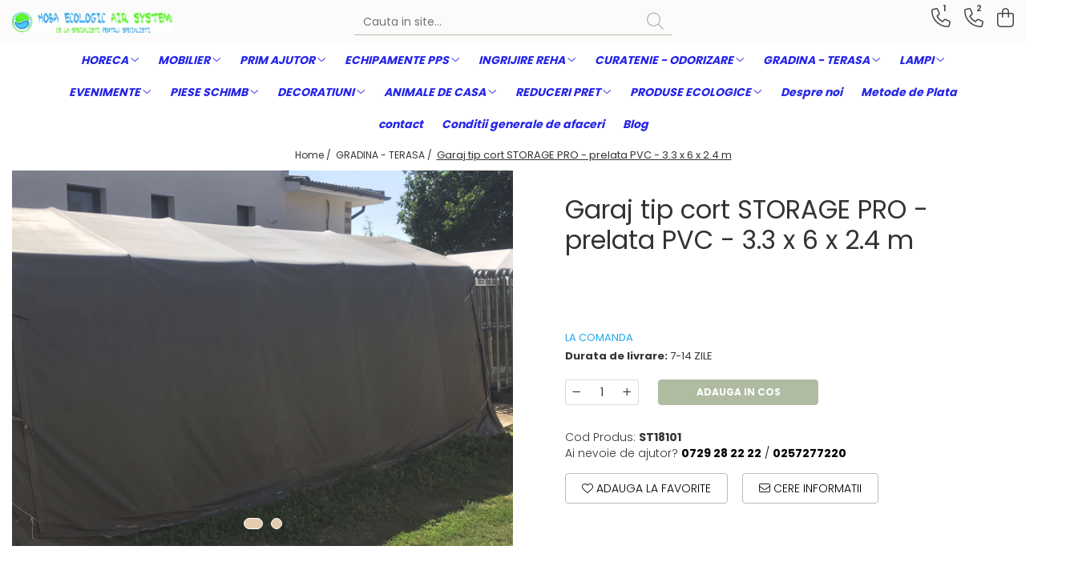

--- FILE ---
content_type: text/html; charset=UTF-8
request_url: https://www.hobaecologic.ro/pavilioane-gradina-terasa/garaj-tip-cort-storage-pro-prelata-pvc-3-3-x-6-x-2-4-m.html
body_size: 36579
content:
<!DOCTYPE html>

<html lang="ro-ro">

	<head>
		<meta charset="UTF-8">

		<script src="https://gomagcdn.ro/themes/fashion/js/lazysizes.min.js?v=10251337-4.243" async=""></script>

		<script>
			function g_js(callbk){typeof callbk === 'function' ? window.addEventListener("DOMContentLoaded", callbk, false) : false;}
		</script>

					<link rel="icon" sizes="48x48" href="https://gomagcdn.ro/domains2/hobaecologic.ro/files/favicon/favicon2379.jpg">
			<link rel="apple-touch-icon" sizes="180x180" href="https://gomagcdn.ro/domains2/hobaecologic.ro/files/favicon/favicon2379.jpg">
		
		<style>
			/*body.loading{overflow:hidden;}
			body.loading #wrapper{opacity: 0;visibility: hidden;}
			body #wrapper{opacity: 1;visibility: visible;transition:all .1s ease-out;}*/

			.main-header .main-menu{min-height:43px;}
			.-g-hide{visibility:hidden;opacity:0;}

							.-g-product-box-prp-price{font-weight: 400;display: block;font-size: 11px!important;min-height: 15px;margin: 2px 0 0;}
				.-g-product-box-prp-price-lowest{font-weight: 400;font-size: 11px!important;line-height: 1.2;min-height: 15px;margin: 2px 0 8px;}
				.-g-product-prp-price-lowest{font-weight: 400;font-size: 12px!important;line-height: 1.2;min-height: 15px;margin: 2px 0 10px;}
				.-g-product-prp-price{display: block;height: 22px;font-size:13px!important;color: #333;}
					</style>
					<link rel="preconnect" href="https://fonts.googleapis.com" >
					<link rel="preconnect" href="https://fonts.gstatic.com" crossorigin>
		
		<link rel="preconnect" href="https://gomagcdn.ro"><link rel="dns-prefetch" href="https://fonts.googleapis.com" /><link rel="dns-prefetch" href="https://fonts.gstatic.com" /><link rel="dns-prefetch" href="https://www.facebook.com" /><link rel="dns-prefetch" href="https://www.googletagmanager.com" />

					<link rel="preload" as="image" href="https://gomagcdn.ro/domains2/hobaecologic.ro/files/product/large/garaj-tip-cort-storage-pro-prelata-pvc-3-3-x-6-x-2-4-m-4226-1145.jpeg"   >
					<link rel="preload" as="style" href="https://fonts.googleapis.com/css2?family=Raleway:ital,wght@0,300;0,400;0,500;0,600;0,700;1,300;1,400&display=swap" fetchpriority="high" onload="this.onload=null;this.rel='stylesheet'" crossorigin>
		
		<link rel="preload" href="https://gomagcdn.ro/themes/fashion/js/plugins.js?v=10251337-4.243" as="script">

		
					<link rel="preload" href="https://www.hobaecologic.ro/theme/default.js?v=41736244393" as="script">
				
		<link rel="preload" href="https://gomagcdn.ro/themes/fashion/js/dev.js?v=10251337-4.243" as="script">

					<noscript>
				<link rel="stylesheet" href="https://fonts.googleapis.com/css2?family=Raleway:ital,wght@0,300;0,400;0,500;0,600;0,700;1,300;1,400&display=swap">
			</noscript>
		
					<link rel="stylesheet" href="https://gomagcdn.ro/themes/fashion/css/main-min-v2.css?v=10251337-4.243-1" data-values='{"blockScripts": "1"}'>
		
					<link rel="stylesheet" href="https://www.hobaecologic.ro/theme/default.css?v=41736244393">
		
						<link rel="stylesheet" href="https://gomagcdn.ro/themes/fashion/css/dev-style.css?v=10251337-4.243-1">
		
		
		
		<link rel="alternate" hreflang="x-default" href="https://www.hobaecologic.ro/gradina-terasa/garaj-tip-cort-storage-pro-prelata-pvc-3-3-x-6-x-2-4-m.html">
									<!-- Google tag (gtag.js) -->
<script async src="https://www.googletagmanager.com/gtag/js?id=AW-381654577"></script>
<script>
  window.dataLayer = window.dataLayer || [];
  function gtag(){dataLayer.push(arguments);}
  gtag('js', new Date());

  gtag('config', 'AW-381654577');
</script>					
		<meta name="expires" content="never">
		<meta name="revisit-after" content="1 days">
					<meta name="author" content="Gomag">
				<title>Garaj tip cort STORAGE PRO - prelata PVC - 3.3 x 6 x 2.4 m</title>


					<meta name="robots" content="index,follow" />
						
		<meta name="description" content="Garaj tip cort STORAGE PRO - prelata PVC - 3.3 x 6 x 2.4 m">
		<meta class="viewport" name="viewport" content="width=device-width, initial-scale=1.0, user-scalable=no">
							<meta property="og:description" content="Garaj tip cort STORAGE PRO - prelata PVC - 3.3 x 6 x 2.4 m"/>
							<meta property="og:image" content="https://gomagcdn.ro/domains2/hobaecologic.ro/files/product/large/garaj-tip-cort-storage-pro-prelata-pvc-3-3-x-6-x-2-4-m-4226-1145.jpeg"/>
															<link rel="canonical" href="https://www.hobaecologic.ro/gradina-terasa/garaj-tip-cort-storage-pro-prelata-pvc-3-3-x-6-x-2-4-m.html" />
			<meta property="og:url" content="https://www.hobaecologic.ro/gradina-terasa/garaj-tip-cort-storage-pro-prelata-pvc-3-3-x-6-x-2-4-m.html"/>
						
		<meta name="distribution" content="Global">
		<meta name="owner" content="www.hobaecologic.ro">
		<meta name="publisher" content="www.hobaecologic.ro">
		<meta name="rating" content="General">
		<meta name="copyright" content="Copyright www.hobaecologic.ro 2026. All rights reserved">
		<link rel="search" href="https://www.hobaecologic.ro/opensearch.ro.xml" type="application/opensearchdescription+xml" title="Cautare"/>

		
							<script src="https://gomagcdn.ro/themes/fashion/js/jquery-2.1.4.min.js"></script>
			<script defer src="https://gomagcdn.ro/themes/fashion/js/jquery.autocomplete.js?v=20181023"></script>
			<script src="https://gomagcdn.ro/themes/fashion/js/gomag.config.js?v=10251337-4.243"></script>
			<script src="https://gomagcdn.ro/themes/fashion/js/gomag.js?v=10251337-4.243"></script>
		
													<script>
	var items = [];

	items.push(
		{
			id		:'ST18101',
			name	:'Garaj tip cort STORAGE PRO - prelata PVC - 3.3 x 6 x 2.4 m',
			brand	:'',
			category:'GRADINA - TERASA',
			price	:3690.0000,
			google_business_vertical: 'retail'
		}
	);

	gtag('event', 'view_item', {
		items: [items],
		currency: "Lei",
		value: "3690.0000",
		send_to: 'AW-381654577'
	});
		gtag('event', 'page_view', {
		send_to: 'AW-381654577',
		value: 3690.0000,
		items: [{
			id: 'ST18101',
			google_business_vertical: 'retail'
		}]
		});
	</script><script>
$.Gomag.bind('User/Data/AffiliateMarketing/HideTrafiLeak', function(event, data){

    $('.whatsappfloat').remove();
});
</script><script>	
	$(document).ready(function(){
		
		$(document).on('click', $GomagConfig.cartSummaryItemRemoveButton, function() {
			var productId = $(this).attr("data-product");
			var productSku = $(this).attr("data-productsku");
			var productPrice = $(this).attr("data-productprice");
			var productQty = $(this).attr("data-qty");
			
			gtag('event', 'remove_from_cart', {
					send_to	: 'AW-381654577',
					value	: parseFloat(productQty) * parseFloat(productPrice),
					items:[{
						id		: productSku,
						quantity: productQty,
						price	: productPrice		 
				}]
			})
			
		})
	
		$(document).on('click', $GomagConfig.checkoutItemRemoveButton, function() {
			
			var itemKey = $(this).attr('id').replace('__checkoutItemRemove','');
			var productId = $(this).data("product");
			var productSku = $(this).attr("productsku");
			var productPrice = $(this).attr("productprice");
			var productQty = $('#quantityToAdd_'+itemKey).val();
			
			gtag('event', 'remove_from_cart', {
				send_to	: 'AW-381654577',
				value	: parseFloat(productQty) * parseFloat(productPrice),
				items	:[{
					id		: productSku,
					quantity: productQty,
					price	: productPrice
				}]
			})
			
		})
	});		
	
</script>
<!-- Global site tag (gtag.js) - Google Analytics -->
<script async src="https://www.googletagmanager.com/gtag/js?id=G-GW9X6EDY9H"></script>
	<script>
 window.dataLayer = window.dataLayer || [];
  function gtag(){dataLayer.push(arguments);}
    var cookieValue = '';
  var name = 'g_c_consent' + "=";
  var decodedCookie = decodeURIComponent(document.cookie);
  var ca = decodedCookie.split(';');
  for(var i = 0; i <ca.length; i++) {
	var c = ca[i];
	while (c.charAt(0) == ' ') {
	  c = c.substring(1);
	}
	if (c.indexOf(name) == 0) {
	  cookieValue = c.substring(name.length, c.length);
	}
  }



if(cookieValue == ''){
	gtag('consent', 'default', {
	  'ad_storage': 'granted',
	  'ad_user_data': 'granted',
	  'ad_personalization': 'granted',
	  'analytics_storage': 'granted',
	  'personalization_storage': 'granted',
	  'functionality_storage': 'granted',
	  'security_storage': 'granted'
	});
	} else if(cookieValue != '-1'){


			gtag('consent', 'default', {
			'ad_storage': 'granted',
			'ad_user_data': 'granted',
			'ad_personalization': 'granted',
			'analytics_storage': 'granted',
			'personalization_storage': 'granted',
			'functionality_storage': 'granted',
			'security_storage': 'granted'
		});
	} else {
	 gtag('consent', 'default', {
		  'ad_storage': 'denied',
		  'ad_user_data': 'denied',
		  'ad_personalization': 'denied',
		  'analytics_storage': 'denied',
			'personalization_storage': 'denied',
			'functionality_storage': 'denied',
			'security_storage': 'denied'
		});

		 }
</script>
<script>

	
  gtag('js', new Date());

 
$.Gomag.bind('Cookie/Policy/Consent/Denied', function(){
	gtag('consent', 'update', {
		  'ad_storage': 'denied',
		  'ad_user_data': 'denied',
		  'ad_personalization': 'denied',
		  'analytics_storage': 'denied',
			'personalization_storage': 'denied',
			'functionality_storage': 'denied',
			'security_storage': 'denied'
		});
		})
$.Gomag.bind('Cookie/Policy/Consent/Granted', function(){
	gtag('consent', 'update', {
		  'ad_storage': 'granted',
		  'ad_user_data': 'granted',
		  'ad_personalization': 'granted',
		  'analytics_storage': 'granted',
			'personalization_storage': 'granted',
			'functionality_storage': 'granted',
			'security_storage': 'granted'
		});
		})
  gtag('config', 'G-GW9X6EDY9H', {allow_enhanced_conversions: true });
</script>
<script>
	function gaBuildProductVariant(product)
	{
		let _return = '';
		if(product.version != undefined)
		{
			$.each(product.version, function(i, a){
				_return += (_return == '' ? '' : ', ')+a.value;
			})
		}
		return _return;
	}

</script>
<script>
	$.Gomag.bind('Product/Add/To/Cart/After/Listing', function gaProductAddToCartLV4(event, data) {
		if(data.product !== undefined) {
			var gaProduct = false;
			if(typeof(gaProducts) != 'undefined' && gaProducts[data.product.id] != undefined)
			{
				gaProduct = gaProducts[data.product.id];

			}

			if(gaProduct == false)
			{
				gaProduct = {};
				gaProduct.item_id = data.product.sku;
				gaProduct.currency = data.product.currency ? (String(data.product.currency).toLowerCase() == 'lei' ? 'RON' : data.product.currency) : 'RON';
				gaProduct.item_name =  data.product.name ;
				gaProduct.item_variant= gaBuildProductVariant(data.product);
				gaProduct.item_brand = data.product.brand;
				gaProduct.item_category = data.product.category;

			}

			gaProduct.price = parseFloat(data.product.price).toFixed(2);
			gaProduct.quantity = data.product.productQuantity;
			gtag("event", "add_to_cart", {
				currency: gaProduct.currency,
				value: parseFloat(gaProduct.price) * parseFloat(gaProduct.quantity),
				items: [
					gaProduct
				]
			});

		}
	})
	$.Gomag.bind('Product/Add/To/Cart/After/Details', function gaProductAddToCartDV4(event, data){

		if(data.product !== undefined){

			var gaProduct = false;
			if(
				typeof(gaProducts) != 'undefined'
				&&
				gaProducts[data.product.id] != undefined
			)
			{
				var gaProduct = gaProducts[data.product.id];
			}

			if(gaProduct == false)
			{
				gaProduct = {};
				gaProduct.item_id = data.product.sku;
				gaProduct.currency = data.product.currency ? (String(data.product.currency).toLowerCase() == 'lei' ? 'RON' : data.product.currency) : 'RON';
				gaProduct.item_name =  data.product.name ;
				gaProduct.item_variant= gaBuildProductVariant(data.product);
				gaProduct.item_brand = data.product.brand;
				gaProduct.item_category = data.product.category;

			}

			gaProduct.price = parseFloat(data.product.price).toFixed(2);
			gaProduct.quantity = data.product.productQuantity;


			gtag("event", "add_to_cart", {
			  currency: gaProduct.currency,
			  value: parseFloat(gaProduct.price) * parseFloat(gaProduct.quantity),
			  items: [
				gaProduct
			  ]
			});
        }

	})
	 $.Gomag.bind('Product/Remove/From/Cart', function gaProductRemovedFromCartV4(event, data){
		var envData = $.Gomag.getEnvData();
		var products = envData.products;

		if(data.data.product !== undefined && products[data.data.product] !== undefined){


			var dataProduct = products[data.data.product];


			gaProduct = {};
			gaProduct.item_id = dataProduct.sku;

			gaProduct.item_name =   dataProduct.name ;
			gaProduct.currency = dataProduct.currency ? (String(dataProduct.currency).toLowerCase() == 'lei' ? 'RON' : dataProduct.currency) : 'RON';
			gaProduct.item_category = dataProduct.category;
			gaProduct.item_brand = dataProduct.brand;
			gaProduct.price = parseFloat(dataProduct.price).toFixed(2);
			gaProduct.quantity = data.data.quantity;
			gaProduct.item_variant= gaBuildProductVariant(dataProduct);
			gtag("event", "remove_from_cart", {
			  currency: gaProduct.currency,
			  value: parseFloat(gaProduct.price) * parseFloat(gaProduct.quantity),
			  items: [
				gaProduct
			  ]
			});
        }

	});

	 $.Gomag.bind('Cart/Quantity/Update', function gaCartQuantityUpdateV4(event, data){
		var envData = $.Gomag.getEnvData();
		var products = envData.products;
		if(!data.data.finalQuantity || !data.data.initialQuantity)
		{
			return false;
		}
		var dataProduct = products[data.data.product];
		if(dataProduct == undefined)
		{
			return false;
		}

		gaProduct = {};
		gaProduct.item_id = dataProduct.sku;
		gaProduct.currency = dataProduct.currency ? (String(dataProduct.currency).toLowerCase() == 'lei' ? 'RON' : dataProduct.currency) : 'RON';
		gaProduct.item_name =  dataProduct.name ;

		gaProduct.item_category = dataProduct.category;
		gaProduct.item_brand = dataProduct.brand;
		gaProduct.price = parseFloat(dataProduct.price).toFixed(2);
		gaProduct.item_variant= gaBuildProductVariant(dataProduct);
		if(parseFloat(data.data.initialQuantity) < parseFloat(data.data.finalQuantity))
		{
			var quantity = parseFloat(data.data.finalQuantity) - parseFloat(data.data.initialQuantity);
			gaProduct.quantity = quantity;

			gtag("event", "add_to_cart", {
			  currency: gaProduct.currency,
			  value: parseFloat(gaProduct.price) * parseFloat(gaProduct.quantity),
			  items: [
				gaProduct
			  ]
			});
		}
		else if(parseFloat(data.data.initialQuantity) > parseFloat(data.data.finalQuantity))
		{
			var quantity = parseFloat(data.data.initialQuantity) - parseFloat(data.data.finalQuantity);
			gaProduct.quantity = quantity;
			gtag("event", "remove_from_cart", {
			  currency: gaProduct.currency,
			  value: parseFloat(gaProduct.price) * parseFloat(gaProduct.quantity),
			  items: [
				gaProduct
			  ]
			});
		}

	});

</script>
<script>
        (function(d, s, i) {
            var f = d.getElementsByTagName(s)[0], j = d.createElement(s);
            j.async = true;
            j.src = "https://t.themarketer.com/t/j/" + i;
            f.parentNode.insertBefore(j, f);
        })(document, "script", "DEKGQT8H");
    </script><!-- Global site tag (gtag.js) - Google Analytics -->
	<script>
		$.Gomag.bind('Page/Load', function(){
			gtag('config', 'G-2Q96T8LFM4', {allow_enhanced_conversions: true, groups: 'gomag'  });
		})
	</script>
<script>
function gaCGBuildProductVariant(product)
	{
		let _return = '';
		if(product.version != undefined)
		{
			$.each(product.version, function(i, a){
				_return += (_return == '' ? '' : ', ')+a.value;
			})
		}
		return _return;
	}

</script>

<script>
	$.Gomag.bind('Product/Add/To/Cart/After/Listing', function gaProductAddToCartLGCV4(event, data){
		if(data.product !== undefined){

			var gaProduct = false;
			if(typeof(gaProducts) != 'undefined' && gaProducts[data.product.id] != undefined)
			{
				gaProduct = gaProducts[data.product.id];

			}

			if(gaProduct == false)
			{
				gaProduct = {};
				gaProduct.item_id = data.product.id;
				gaProduct.currency = data.product.currency ? data.product.currency : 'RON';
				gaProduct.item_name = data.product.sku;
				gaProduct.item_variant= gaCGBuildProductVariant(data.product);
				gaProduct.item_brand = data.product.brand;
				gaProduct.item_category = data.product.category;

			}

			gaProduct.price = parseFloat(data.product.price).toFixed(2);
			gaProduct.quantity = data.product.productQuantity;

			gtag("event", "add_to_cart", {
				send_to: 'gomag',
				currency: gaProduct.currency,
				value: parseFloat(gaProduct.price) * parseFloat(gaProduct.quantity),
				items: [
					gaProduct
				]
			});

        }
	})
	$.Gomag.bind('Product/Add/To/Cart/After/Details', function gaProductAddToCartDGCV4(event, data){

		if(data.product !== undefined){

			var gaProduct = false;
			if(
				typeof(gaProducts) != 'undefined'
				&&
				gaProducts[data.product.id] != undefined
			)
			{
				var gaProduct = gaProducts[data.product.id];
			}

			if(gaProduct == false)
			{
				gaProduct = {};
				gaProduct.item_id = data.product.id;
				gaProduct.currency = data.product.currency ? data.product.currency : 'RON';
				gaProduct.item_name =data.product.sku;

				gaProduct.item_variant= gaCGBuildProductVariant(data.product);
				gaProduct.item_brand = data.product.brand;
				gaProduct.item_category = data.product.category;

			}

			gaProduct.price = parseFloat(data.product.price).toFixed(2);
			gaProduct.quantity = data.product.productQuantity;




			gtag("event", "add_to_cart", {
				send_to: 'gomag',
				currency: gaProduct.currency,
				value: parseFloat(gaProduct.price) * parseFloat(gaProduct.quantity),
				items: [
					gaProduct
				]
			});
        }

	})
	 $.Gomag.bind('Product/Remove/From/Cart', function gaProductRemovedFromCartGCV4(event, data){
		var envData = $.Gomag.getEnvData();
		var products = envData.products;

		if(data.data.product !== undefined && products[data.data.product] !== undefined){


			var dataProduct = products[data.data.product];


			gaProduct = {};
			gaProduct.item_id = dataProduct.id;

			gaProduct.item_name = dataProduct.sku;
			gaProduct.currency = dataProduct.currency;
			gaProduct.item_category = dataProduct.category;
			gaProduct.item_brand = dataProduct.brand;
			gaProduct.price = parseFloat(dataProduct.price).toFixed(2);
			gaProduct.item_variant= gaCGBuildProductVariant(dataProduct);
			gaProduct.quantity = data.data.quantity;
			gtag("event", "remove_from_cart", {
				send_to: 'gomag',
			  currency: gaProduct.currency,
			  value: parseFloat(gaProduct.price) * parseFloat(gaProduct.quantity),
			  items: [
				gaProduct
			  ]
			});
        }

	});

	 $.Gomag.bind('Cart/Quantity/Update', function gaCartQuantityUpdateV4(event, data){
		var envData = $.Gomag.getEnvData();
		var products = envData.products;
		if(!data.data.finalQuantity || !data.data.initialQuantity)
		{
			return false;
		}
		var dataProduct = products[data.data.product];
		if(dataProduct == undefined)
		{
			return false;
		}

		gaProduct = {};
		gaProduct.item_id = dataProduct.id;
		gaProduct.currency = dataProduct.currency ? dataProduct.currency : 'RON';
		gaProduct.item_name = dataProduct.sku;
		gaProduct.item_variant= gaCGBuildProductVariant(dataProduct);
		gaProduct.item_category = dataProduct.category;
		gaProduct.item_brand = dataProduct.brand;
		gaProduct.price = parseFloat(dataProduct.price).toFixed(2);

		if(parseFloat(data.data.initialQuantity) < parseFloat(data.data.finalQuantity))
		{
			var quantity = parseFloat(data.data.finalQuantity) - parseFloat(data.data.initialQuantity);
			gaProduct.quantity = quantity;

			gtag("event", "add_to_cart", {
				send_to: 'gomag',
				currency: gaProduct.currency,
				value: parseFloat(gaProduct.price) * parseFloat(gaProduct.quantity),
				items: [
					gaProduct
				]
			});
		}
		else if(parseFloat(data.data.initialQuantity) > parseFloat(data.data.finalQuantity))
		{
			var quantity = parseFloat(data.data.initialQuantity) - parseFloat(data.data.finalQuantity);
			gaProduct.quantity = quantity;
			gtag("event", "remove_from_cart", {
				send_to: 'gomag',
			  currency: gaProduct.currency,
			  value: parseFloat(gaProduct.price) * parseFloat(gaProduct.quantity),
			  items: [
				gaProduct
			  ]
			});
		}

	});

</script>
<script>
gtag('config', 'AW-11467836538');
</script><script>
	$.Gomag.bind('Product/Add/To/Cart/After/Listing', function(event, data){
		if(data.product !== undefined){
			gtag('event', 'add_to_cart', {
				send_to	: 'AW-11467836538',
				value	: parseFloat(data.product.productQuantity) * parseFloat(data.product.price),
				items	:[{
					id		: data.product.id,
					name	: data.product.name,
					brand	: data.product.brand,
					category: data.product.category,
					quantity: data.product.productQuantity,
					price	: parseFloat(data.product.price).toFixed(2)
				 
			}]
		   })
        }
	})
	$.Gomag.bind('Product/Add/To/Cart/After/Details', function(event, data){
		
		if(data.product !== undefined){
			gtag('event', 'add_to_cart', {
				send_to: 'AW-11467836538',
				value: parseFloat(data.product.productQuantity) * parseFloat(data.product.price),
				items: [{
					id: data.product.id,
					name		: data.product.name,
					brand		: data.product.brand,
					category	: data.product.category,
					quantity	: data.product.productQuantity,
					price		: parseFloat(data.product.price).toFixed(2)
				}]	
			})
		}
	})
   
</script><meta name="google-site-verification" content="AI14WgvEpEcx87htUOrvD-Q0dpCP9j8OhES2hfWyli0" /><!-- Google Tag Manager -->
    <script>(function(w,d,s,l,i){w[l]=w[l]||[];w[l].push({'gtm.start':
    new Date().getTime(),event:'gtm.js'});var f=d.getElementsByTagName(s)[0],
    j=d.createElement(s),dl=l!='dataLayer'?'&l='+l:'';j.async=true;j.src=
    'https://www.googletagmanager.com/gtm.js?id='+i+dl;f.parentNode.insertBefore(j,f);
    })(window,document,'script','dataLayer','GTM-M466CMH7');</script>
    <!-- End Google Tag Manager --><script>
window.dataLayer = window.dataLayer || [];
window.gtag = window.gtag || function(){dataLayer.push(arguments);}
</script><script>
	$.Gomag.bind('Product/Add/To/Cart/After/Listing', function(event, data){
		if(data.product !== undefined){
			gtag('event', 'add_to_cart', {
				send_to	: 'AW-381654577',
				value	: parseFloat(data.product.productQuantity) * parseFloat(data.product.price),
				items	:[{
					id		: data.product.sku,
					name	: data.product.name,
					brand	: data.product.brand,
					category: data.product.category,
					quantity: data.product.productQuantity,
					price	: data.product.price
				 
			}]
		   })
        }
	})
	$.Gomag.bind('Product/Add/To/Cart/After/Details', function(event, data){
		
		if(data.product !== undefined){
			gtag('event', 'add_to_cart', {
				send_to: 'AW-381654577',
				value: parseFloat(data.product.productQuantity) * parseFloat(data.product.price),
				items: [{
					id: data.product.sku,
					name		: data.product.name,
					brand		: data.product.brand,
					category	: data.product.category,
					quantity	: data.product.productQuantity,
					price		: data.product.price
				}]	
			})
		}
	})
   
</script><meta name="google-site-verification" content="ZQ0qpi32rNNGaA4GmTehCL8hkyMjGftyqVL4u6P9TKc" />					
		
	</head>

	<body class="" style="">

		<script >
			function _addCss(url, attribute, value, loaded){
				var _s = document.createElement('link');
				_s.rel = 'stylesheet';
				_s.href = url;
				_s.type = 'text/css';
				if(attribute)
				{
					_s.setAttribute(attribute, value)
				}
				if(loaded){
					_s.onload = function(){
						var dom = document.getElementsByTagName('body')[0];
						//dom.classList.remove('loading');
					}
				}
				var _st = document.getElementsByTagName('link')[0];
				_st.parentNode.insertBefore(_s, _st);
			}
			//_addCss('https://fonts.googleapis.com/css2?family=Open+Sans:ital,wght@0,300;0,400;0,600;0,700;1,300;1,400&display=swap');
			_addCss('https://gomagcdn.ro/themes/_fonts/Open-Sans.css');

		</script>
		<script>
				/*setTimeout(
				  function()
				  {
				   document.getElementsByTagName('body')[0].classList.remove('loading');
				  }, 1000);*/
		</script>
							
		
		<div id="wrapper">
			<!-- BLOCK:ebc634c22c38b4ba600874653d5cf260 start -->
<div id="_cartSummary" class="hide"></div>

<script >
	$(document).ready(function() {

		$(document).on('keypress', '.-g-input-loader', function(){
			$(this).addClass('-g-input-loading');
		})

		$.Gomag.bind('Product/Add/To/Cart/After', function(eventResponse, properties)
		{
									var data = JSON.parse(properties.data);
			$('.q-cart').html(data.quantity);
			if(parseFloat(data.quantity) > 0)
			{
				$('.q-cart').removeClass('hide');
			}
			else
			{
				$('.q-cart').addClass('hide');
			}
			$('.cartPrice').html(data.subtotal + ' ' + data.currency);
			$('.cartProductCount').html(data.quantity);


		})
		$('#_cartSummary').on('updateCart', function(event, cart) {
			var t = $(this);

			$.get('https://www.hobaecologic.ro/cart-update', {
				cart: cart
			}, function(data) {

				$('.q-cart').html(data.quantity);
				if(parseFloat(data.quantity) > 0)
				{
					$('.q-cart').removeClass('hide');
				}
				else
				{
					$('.q-cart').addClass('hide');
				}
				$('.cartPrice').html(data.subtotal + ' ' + data.currency);
				$('.cartProductCount').html(data.quantity);
			}, 'json');
			window.ga = window.ga || function() {
				(ga.q = ga.q || []).push(arguments)
			};
			ga('send', 'event', 'Buton', 'Click', 'Adauga_Cos');
		});

		if(window.gtag_report_conversion) {
			$(document).on("click", 'li.phone-m', function() {
				var phoneNo = $('li.phone-m').children( "a").attr('href');
				gtag_report_conversion(phoneNo);
			});

		}

	});
</script>


	<div class="cart-dd cart-side _cartShow cart-closed"></div>

<header class="main-header container-bg clearfix" data-block="headerBlock">
	<div class="discount-tape container-h full -g-hide" id="_gomagHellobar"></div>

		
	<div class="top-head-bg container-h full">

		<div class="top-head container-h">
			<div class="row">
				<div class="col-md-3 col-sm-3 col-xs-5 logo-h">
					
	<a href="https://www.hobaecologic.ro" id="logo" data-pageId="2">
		<img src="https://gomagcdn.ro/domains2/hobaecologic.ro/files/company/logo-heas-neu-2023-lang-522982289.jpg" fetchpriority="high" class="img-responsive" alt="Hoba Ecologic Air System" title="Hoba Ecologic Air System" width="200" height="50" style="width:auto;">
	</a>
				</div>
				<div class="col-md-4 col-sm-4 col-xs-7 main search-form-box">
					
<form name="search-form" class="search-form" action="https://www.hobaecologic.ro/produse" id="_searchFormMainHeader">

	<input id="_autocompleteSearchMainHeader" name="c" class="input-placeholder -g-input-loader" type="text" placeholder="Cauta in site..." aria-label="Search"  value="">
	<button id="_doSearch" class="search-button" aria-hidden="true">
		<i class="fa fa-search" aria-hidden="true"></i>
	</button>

				<script >
			$(document).ready(function() {

				$('#_autocompleteSearchMainHeader').autocomplete({
					serviceUrl: 'https://www.hobaecologic.ro/autocomplete',
					minChars: 2,
					deferRequestBy: 700,
					appendTo: '#_searchFormMainHeader',
					width: parseInt($('#_doSearch').offset().left) - parseInt($('#_autocompleteSearchMainHeader').offset().left),
					formatResult: function(suggestion, currentValue) {
						return suggestion.value;
					},
					onSelect: function(suggestion) {
						$(this).val(suggestion.data);
					},
					onSearchComplete: function(suggestion) {
						$(this).removeClass('-g-input-loading');
					}
				});
				$(document).on('click', '#_doSearch', function(e){
					e.preventDefault();
					if($('#_autocompleteSearchMainHeader').val() != '')
					{
						$('#_searchFormMainHeader').submit();
					}
				})
			});
		</script>
	

</form>
				</div>
				<div class="col-md-5 col-sm-5 acount-section">
					
<ul>
	<li class="search-m hide">
		<a href="#" class="-g-no-url" aria-label="Cauta in site..." data-pageId="">
			<i class="fa fa-search search-open" aria-hidden="true"></i>
			<i style="display:none" class="fa fa-times search-close" aria-hidden="true"></i>
		</a>
	</li>
	<li class="-g-user-icon -g-user-icon-empty">
			
	</li>
	
				<li class="contact-header">
			<a href="tel:0729 28 22 22" aria-label="Contacteaza-ne" data-pageId="3">
				<i class="fa fa-phone" aria-hidden="true"></i>
									<span class="count-phone">1</span>
								<span>0729 28 22 22</span>
			</a>
		</li>
				<li class="contact-header -g-contact-phone2">
			<a href="tel:0257277220" aria-label="Contacteaza-ne" data-pageId="3">
				<i class="fa fa-phone" aria-hidden="true"></i>
				<span class="count-phone">2</span>
				<span>0257277220</span>
			</a>
		</li>
		<li class="wishlist-header hide">
		<a href="https://www.hobaecologic.ro/wishlist" aria-label="Wishlist" data-pageId="28">
			<span class="-g-wishlist-product-count -g-hide"></span>
			<i class="fa fa-heart-o" aria-hidden="true"></i>
			<span class="">Favorite</span>
		</a>
	</li>
	<li class="cart-header-btn cart">
		<a class="cart-drop _showCartHeader" href="https://www.hobaecologic.ro/cos-de-cumparaturi" aria-label="Cos de cumparaturi">
			<span class="q-cart hide">0</span>
			<i class="fa fa-shopping-bag" aria-hidden="true"></i>
			<span class="count cartPrice">0,00
				
			</span>
		</a>
			</li>

	</ul>

	<script>
		$(document).ready(function() {
			//Cart
							$.Gomag.bind('Product/Add/To/Cart/Validate', function(){
					if($('#-g-cart-dropdown').length)
					{
						$('.close-side-cart').click();
						$('#-g-cart-dropdown').remove();
					}
				})
				$(document).on('click', '.cart', function(e){
					e.preventDefault();
					$.Gomag.showCartSummary('div._cartShow');
					if($('.cart-side').length){
						$('.menu-wrapper').addClass('cart_side_opened');
					}
				});
				$(document).on('click', '.close-side-cart', function(){
					$.Gomag.hideCartSummary('div._cartShow');
					$('div._cartShow').removeClass('cart-open');
					if($('.cart-side').length){
						$('.menu-wrapper').removeClass('cart_side_opened');
					}
					$.Gomag.getUserAjaxData();
				});
						$(document).on('click', '.dropdown-toggle', function() {
				window.location = $(this).attr('href');
			})
		})
	</script>

				</div>
			</div>
		</div>
	</div>


<div id="navigation">
	<nav id="main-menu" class="main-menu container-h full clearfix">
		<a href="#" class="menu-trg -g-no-url" title="Produse">
			<span>&nbsp;</span>
		</a>
		
<div class="container-h nav-menu-hh clearfix">

	<!-- BASE MENU -->
	<ul class="
			nav-menu base-menu container-h
			
			
		">

		

			
		<li class="menu-drop __GomagMM ">
							<a
					href="https://www.hobaecologic.ro/horeca"
					class="  "
					rel="  "
					
					title="HORECA"
					data-Gomag=''
					data-block-name="mainMenuD0"
					data-pageId= "80"
					data-block="mainMenuD">
											<span class="list">HORECA</span>
						<i class="fa fa-angle-down"></i>
				</a>

									<div class="menu-dd">
										<ul class="drop-list clearfix w100">
																																						<li class="fl">
										<div class="col">
											<p class="title">
												<a
												href="https://www.hobaecologic.ro/food"
												class="title    "
												rel="  "
												
												title="Food"
												data-Gomag=''
												data-block-name="mainMenuD1"
												data-block="mainMenuD"
												data-pageId= "80"
												>
																										Food
												</a>
											</p>
																						
										</div>
									</li>
																																<li class="fl">
										<div class="col">
											<p class="title">
												<a
												href="https://www.hobaecologic.ro/ambalaje-catering"
												class="title    "
												rel="  "
												
												title="Ambalaje catering"
												data-Gomag=''
												data-block-name="mainMenuD1"
												data-block="mainMenuD"
												data-pageId= "80"
												>
																										Ambalaje catering
												</a>
											</p>
																						
										</div>
									</li>
																													</ul>
																	</div>
									
		</li>
		
		<li class="menu-drop __GomagMM ">
							<a
					href="https://www.hobaecologic.ro/mobilier"
					class="  "
					rel="  "
					
					title="MOBILIER"
					data-Gomag=''
					data-block-name="mainMenuD0"
					data-pageId= "80"
					data-block="mainMenuD">
											<span class="list">MOBILIER</span>
						<i class="fa fa-angle-down"></i>
				</a>

									<div class="menu-dd">
										<ul class="drop-list clearfix w100">
																																						<li class="fl">
										<div class="col">
											<p class="title">
												<a
												href="https://www.hobaecologic.ro/mobilier-birouri"
												class="title    "
												rel="  "
												
												title="Mobilier birouri"
												data-Gomag=''
												data-block-name="mainMenuD1"
												data-block="mainMenuD"
												data-pageId= "80"
												>
																										Mobilier birouri
												</a>
											</p>
																						
										</div>
									</li>
																																<li class="fl">
										<div class="col">
											<p class="title">
												<a
												href="https://www.hobaecologic.ro/mobilier-institutii-publice"
												class="title    "
												rel="  "
												
												title="Mobilier Institutii publice"
												data-Gomag=''
												data-block-name="mainMenuD1"
												data-block="mainMenuD"
												data-pageId= "80"
												>
																										Mobilier Institutii publice
												</a>
											</p>
																						
										</div>
									</li>
																													</ul>
																	</div>
									
		</li>
		
		<li class="menu-drop __GomagMM ">
							<a
					href="https://www.hobaecologic.ro/prim-ajutor"
					class="  "
					rel="  "
					
					title="PRIM AJUTOR"
					data-Gomag=''
					data-block-name="mainMenuD0"
					data-pageId= "80"
					data-block="mainMenuD">
											<span class="list">PRIM AJUTOR</span>
						<i class="fa fa-angle-down"></i>
				</a>

									<div class="menu-dd">
										<ul class="drop-list clearfix w100">
																																						<li class="fl">
										<div class="col">
											<p class="title">
												<a
												href="https://www.hobaecologic.ro/echipament-ambulanta"
												class="title    "
												rel="  "
												
												title="Echipament ambulanta"
												data-Gomag=''
												data-block-name="mainMenuD1"
												data-block="mainMenuD"
												data-pageId= "80"
												>
																										Echipament ambulanta
												</a>
											</p>
																						
										</div>
									</li>
																																<li class="fl">
										<div class="col">
											<p class="title">
												<a
												href="https://www.hobaecologic.ro/genti-si-rucsacuri"
												class="title    "
												rel="  "
												
												title="Genti si Rucsacuri"
												data-Gomag=''
												data-block-name="mainMenuD1"
												data-block="mainMenuD"
												data-pageId= "80"
												>
																										Genti si Rucsacuri
												</a>
											</p>
																						
										</div>
									</li>
																													</ul>
																	</div>
									
		</li>
		
		<li class="menu-drop __GomagMM ">
							<a
					href="https://www.hobaecologic.ro/echipamente"
					class="  "
					rel="  "
					
					title="ECHIPAMENTE PPS"
					data-Gomag=''
					data-block-name="mainMenuD0"
					data-pageId= "80"
					data-block="mainMenuD">
											<span class="list">ECHIPAMENTE PPS</span>
						<i class="fa fa-angle-down"></i>
				</a>

									<div class="menu-dd">
										<ul class="drop-list clearfix w100">
																																						<li class="fl">
										<div class="col">
											<p class="title">
												<a
												href="https://www.hobaecologic.ro/produse-unica-folosinta"
												class="title    "
												rel="  "
												
												title="Produse unica folosinta"
												data-Gomag=''
												data-block-name="mainMenuD1"
												data-block="mainMenuD"
												data-pageId= "80"
												>
																										Produse unica folosinta
												</a>
											</p>
																						
										</div>
									</li>
																													</ul>
																	</div>
									
		</li>
		
		<li class="menu-drop __GomagMM ">
							<a
					href="https://www.hobaecologic.ro/ingrijire-personala-fitness-terapie"
					class="  "
					rel="  "
					
					title="INGRIJIRE REHA"
					data-Gomag=''
					data-block-name="mainMenuD0"
					data-pageId= "80"
					data-block="mainMenuD">
											<span class="list">INGRIJIRE REHA</span>
						<i class="fa fa-angle-down"></i>
				</a>

									<div class="menu-dd">
										<ul class="drop-list clearfix w100">
																																						<li class="fl">
										<div class="col">
											<p class="title">
												<a
												href="https://www.hobaecologic.ro/fitness-si-relaxare"
												class="title    "
												rel="  "
												
												title="Fitness si relaxare"
												data-Gomag=''
												data-block-name="mainMenuD1"
												data-block="mainMenuD"
												data-pageId= "80"
												>
																										Fitness si relaxare
												</a>
											</p>
																						
										</div>
									</li>
																																<li class="fl">
										<div class="col">
											<p class="title">
												<a
												href="https://www.hobaecologic.ro/terapie-alternativa"
												class="title    "
												rel="  "
												
												title="Terapie alternativa"
												data-Gomag=''
												data-block-name="mainMenuD1"
												data-block="mainMenuD"
												data-pageId= "80"
												>
																										Terapie alternativa
												</a>
											</p>
																						
										</div>
									</li>
																													</ul>
																	</div>
									
		</li>
		
		<li class="menu-drop __GomagMM ">
							<a
					href="https://www.hobaecologic.ro/curatenie-odorizare"
					class="  "
					rel="  "
					
					title="CURATENIE - ODORIZARE"
					data-Gomag=''
					data-block-name="mainMenuD0"
					data-pageId= "80"
					data-block="mainMenuD">
											<span class="list">CURATENIE - ODORIZARE</span>
						<i class="fa fa-angle-down"></i>
				</a>

									<div class="menu-dd">
										<ul class="drop-list clearfix w100">
																																						<li class="fl">
										<div class="col">
											<p class="title">
												<a
												href="https://www.hobaecologic.ro/dispensere-si-aparate"
												class="title    "
												rel="  "
												
												title="Dispensere si aparate"
												data-Gomag=''
												data-block-name="mainMenuD1"
												data-block="mainMenuD"
												data-pageId= "80"
												>
																										Dispensere si aparate
												</a>
											</p>
																						
										</div>
									</li>
																																<li class="fl">
										<div class="col">
											<p class="title">
												<a
												href="https://www.hobaecologic.ro/odorizante-profesionale"
												class="title    "
												rel="  "
												
												title="Odorizante profesionale"
												data-Gomag=''
												data-block-name="mainMenuD1"
												data-block="mainMenuD"
												data-pageId= "80"
												>
																										Odorizante profesionale
												</a>
											</p>
																						
										</div>
									</li>
																																<li class="fl">
										<div class="col">
											<p class="title">
												<a
												href="https://www.hobaecologic.ro/produse-hartie"
												class="title    "
												rel="  "
												
												title="Produse hartie"
												data-Gomag=''
												data-block-name="mainMenuD1"
												data-block="mainMenuD"
												data-pageId= "80"
												>
																										Produse hartie
												</a>
											</p>
																						
										</div>
									</li>
																													</ul>
																	</div>
									
		</li>
		
		<li class="menu-drop __GomagMM ">
							<a
					href="https://www.hobaecologic.ro/gradina-terasa"
					class="  "
					rel="  "
					
					title="GRADINA - TERASA"
					data-Gomag=''
					data-block-name="mainMenuD0"
					data-pageId= "80"
					data-block="mainMenuD">
											<span class="list">GRADINA - TERASA</span>
						<i class="fa fa-angle-down"></i>
				</a>

									<div class="menu-dd">
										<ul class="drop-list clearfix w100">
																																						<li class="fl">
										<div class="col">
											<p class="title">
												<a
												href="https://www.hobaecologic.ro/inchideri-terase"
												class="title    "
												rel="  "
												
												title="Inchideri terase"
												data-Gomag=''
												data-block-name="mainMenuD1"
												data-block="mainMenuD"
												data-pageId= "80"
												>
																										Inchideri terase
												</a>
											</p>
																						
										</div>
									</li>
																																<li class="fl">
										<div class="col">
											<p class="title">
												<a
												href="https://www.hobaecologic.ro/mobilier-terase"
												class="title    "
												rel="  "
												
												title="Mobilier terase"
												data-Gomag=''
												data-block-name="mainMenuD1"
												data-block="mainMenuD"
												data-pageId= "80"
												>
																										Mobilier terase
												</a>
											</p>
																						
										</div>
									</li>
																																<li class="fl">
										<div class="col">
											<p class="title">
												<a
												href="https://www.hobaecologic.ro/sere-si-paturi-inalte"
												class="title    "
												rel="  "
												
												title="Sere si paturi inalte"
												data-Gomag=''
												data-block-name="mainMenuD1"
												data-block="mainMenuD"
												data-pageId= "80"
												>
																										Sere si paturi inalte
												</a>
											</p>
																						
										</div>
									</li>
																													</ul>
																	</div>
									
		</li>
		
		<li class="menu-drop __GomagMM ">
							<a
					href="https://www.hobaecologic.ro/lampi"
					class="  "
					rel="  "
					
					title="LAMPI"
					data-Gomag=''
					data-block-name="mainMenuD0"
					data-pageId= "80"
					data-block="mainMenuD">
											<span class="list">LAMPI</span>
						<i class="fa fa-angle-down"></i>
				</a>

									<div class="menu-dd">
										<ul class="drop-list clearfix w100">
																																						<li class="fl">
										<div class="col">
											<p class="title">
												<a
												href="https://www.hobaecologic.ro/iluminare-led"
												class="title    "
												rel="  "
												
												title="Iluminare LED"
												data-Gomag=''
												data-block-name="mainMenuD1"
												data-block="mainMenuD"
												data-pageId= "80"
												>
																										Iluminare LED
												</a>
											</p>
																						
										</div>
									</li>
																																<li class="fl">
										<div class="col">
											<p class="title">
												<a
												href="https://www.hobaecologic.ro/lampa-uv"
												class="title    "
												rel="  "
												
												title="Lampa UV"
												data-Gomag=''
												data-block-name="mainMenuD1"
												data-block="mainMenuD"
												data-pageId= "80"
												>
																										Lampa UV
												</a>
											</p>
																						
										</div>
									</li>
																																<li class="fl">
										<div class="col">
											<p class="title">
												<a
												href="https://www.hobaecologic.ro/lampi-semnalizare"
												class="title    "
												rel="  "
												
												title="Lampi semnalizare"
												data-Gomag=''
												data-block-name="mainMenuD1"
												data-block="mainMenuD"
												data-pageId= "80"
												>
																										Lampi semnalizare
												</a>
											</p>
																						
										</div>
									</li>
																													</ul>
																	</div>
									
		</li>
		
		<li class="menu-drop __GomagMM ">
							<a
					href="https://www.hobaecologic.ro/evenimente"
					class="  "
					rel="  "
					
					title="EVENIMENTE"
					data-Gomag=''
					data-block-name="mainMenuD0"
					data-pageId= "80"
					data-block="mainMenuD">
											<span class="list">EVENIMENTE</span>
						<i class="fa fa-angle-down"></i>
				</a>

									<div class="menu-dd">
										<ul class="drop-list clearfix w100">
																																						<li class="fl">
										<div class="col">
											<p class="title">
												<a
												href="https://www.hobaecologic.ro/accesorii-si-aranjamente-evenimente"
												class="title    "
												rel="  "
												
												title="Accesorii si aranjamente evenimente"
												data-Gomag=''
												data-block-name="mainMenuD1"
												data-block="mainMenuD"
												data-pageId= "80"
												>
																										Accesorii si aranjamente evenimente
												</a>
											</p>
																						
										</div>
									</li>
																																<li class="fl">
										<div class="col">
											<p class="title">
												<a
												href="https://www.hobaecologic.ro/mese-si-scaune-pliabile"
												class="title    "
												rel="  "
												
												title="Mese si scaune pliabile"
												data-Gomag=''
												data-block-name="mainMenuD1"
												data-block="mainMenuD"
												data-pageId= "80"
												>
																										Mese si scaune pliabile
												</a>
											</p>
																						
										</div>
									</li>
																																<li class="fl">
										<div class="col">
											<p class="title">
												<a
												href="https://www.hobaecologic.ro/pavilioane-si-corturi"
												class="title    "
												rel="  "
												
												title="Pavilioane si corturi"
												data-Gomag=''
												data-block-name="mainMenuD1"
												data-block="mainMenuD"
												data-pageId= "80"
												>
																										Pavilioane si corturi
												</a>
											</p>
																						
										</div>
									</li>
																																<li class="fl">
										<div class="col">
											<p class="title">
												<a
												href="https://www.hobaecologic.ro/produse-promotionale"
												class="title    "
												rel="  "
												
												title="Produse promotionale"
												data-Gomag=''
												data-block-name="mainMenuD1"
												data-block="mainMenuD"
												data-pageId= "80"
												>
																										Produse promotionale
												</a>
											</p>
																						
										</div>
									</li>
																													</ul>
																	</div>
									
		</li>
		
		<li class="menu-drop __GomagMM ">
							<a
					href="https://www.hobaecologic.ro/piese-de-schimb"
					class="  "
					rel="  "
					
					title="PIESE SCHIMB"
					data-Gomag=''
					data-block-name="mainMenuD0"
					data-pageId= "80"
					data-block="mainMenuD">
											<span class="list">PIESE SCHIMB</span>
						<i class="fa fa-angle-down"></i>
				</a>

									<div class="menu-dd">
										<ul class="drop-list clearfix w100">
																																						<li class="fl">
										<div class="col">
											<p class="title">
												<a
												href="https://www.hobaecologic.ro/baterii-si-acumulatori"
												class="title    "
												rel="  "
												
												title="Baterii si acumulatori"
												data-Gomag=''
												data-block-name="mainMenuD1"
												data-block="mainMenuD"
												data-pageId= "80"
												>
																										Baterii si acumulatori
												</a>
											</p>
																						
										</div>
									</li>
																													</ul>
																	</div>
									
		</li>
		
		<li class="menu-drop __GomagMM ">
							<a
					href="https://www.hobaecologic.ro/decoratiuni"
					class="  "
					rel="  "
					
					title="DECORATIUNI"
					data-Gomag=''
					data-block-name="mainMenuD0"
					data-pageId= "80"
					data-block="mainMenuD">
											<span class="list">DECORATIUNI</span>
						<i class="fa fa-angle-down"></i>
				</a>

									<div class="menu-dd">
										<ul class="drop-list clearfix w100">
																																						<li class="fl">
										<div class="col">
											<p class="title">
												<a
												href="https://www.hobaecologic.ro/obiecte-de-decor"
												class="title    "
												rel="  "
												
												title="Obiecte de decor"
												data-Gomag=''
												data-block-name="mainMenuD1"
												data-block="mainMenuD"
												data-pageId= "80"
												>
																										Obiecte de decor
												</a>
											</p>
																						
										</div>
									</li>
																																<li class="fl">
										<div class="col">
											<p class="title">
												<a
												href="https://www.hobaecologic.ro/tablouri-decorative"
												class="title    "
												rel="  "
												
												title="Tablouri decorative"
												data-Gomag=''
												data-block-name="mainMenuD1"
												data-block="mainMenuD"
												data-pageId= "80"
												>
																										Tablouri decorative
												</a>
											</p>
																						
										</div>
									</li>
																													</ul>
																	</div>
									
		</li>
		
		<li class="menu-drop __GomagMM ">
							<a
					href="https://www.hobaecologic.ro/animale-de-casa"
					class="  "
					rel="  "
					
					title="ANIMALE DE CASA"
					data-Gomag=''
					data-block-name="mainMenuD0"
					data-pageId= "80"
					data-block="mainMenuD">
											<span class="list">ANIMALE DE CASA</span>
						<i class="fa fa-angle-down"></i>
				</a>

									<div class="menu-dd">
										<ul class="drop-list clearfix w100">
																																						<li class="fl">
										<div class="col">
											<p class="title">
												<a
												href="https://www.hobaecologic.ro/jucarii-caini"
												class="title    "
												rel="  "
												
												title="Jucarii caini"
												data-Gomag=''
												data-block-name="mainMenuD1"
												data-block="mainMenuD"
												data-pageId= "80"
												>
																										Jucarii caini
												</a>
											</p>
																						
										</div>
									</li>
																																<li class="fl">
										<div class="col">
											<p class="title">
												<a
												href="https://www.hobaecologic.ro/produse-ingrijire"
												class="title    "
												rel="  "
												
												title="Produse ingrijire"
												data-Gomag=''
												data-block-name="mainMenuD1"
												data-block="mainMenuD"
												data-pageId= "80"
												>
																										Produse ingrijire
												</a>
											</p>
																						
										</div>
									</li>
																																<li class="fl">
										<div class="col">
											<p class="title">
												<a
												href="https://www.hobaecologic.ro/recompense-caini"
												class="title    "
												rel="  "
												
												title="Recompense caini"
												data-Gomag=''
												data-block-name="mainMenuD1"
												data-block="mainMenuD"
												data-pageId= "80"
												>
																										Recompense caini
												</a>
											</p>
																						
										</div>
									</li>
																													</ul>
																	</div>
									
		</li>
		
		<li class="menu-drop __GomagMM ">
							<a
					href="https://www.hobaecologic.ro/produse-reduse"
					class="  "
					rel="  "
					
					title="REDUCERI PRET"
					data-Gomag=''
					data-block-name="mainMenuD0"
					data-pageId= "80"
					data-block="mainMenuD">
											<span class="list">REDUCERI PRET</span>
						<i class="fa fa-angle-down"></i>
				</a>

									<div class="menu-dd">
										<ul class="drop-list clearfix w100">
																																						<li class="fl">
										<div class="col">
											<p class="title">
												<a
												href="https://www.hobaecologic.ro/lichidari-de-stoc"
												class="title    "
												rel="  "
												
												title="Lichidari de stoc"
												data-Gomag=''
												data-block-name="mainMenuD1"
												data-block="mainMenuD"
												data-pageId= "80"
												>
																										Lichidari de stoc
												</a>
											</p>
																						
										</div>
									</li>
																																<li class="fl">
										<div class="col">
											<p class="title">
												<a
												href="https://www.hobaecologic.ro/produse-in-testare"
												class="title    "
												rel="  "
												
												title="Produse in testare"
												data-Gomag=''
												data-block-name="mainMenuD1"
												data-block="mainMenuD"
												data-pageId= "80"
												>
																										Produse in testare
												</a>
											</p>
																						
										</div>
									</li>
																																<li class="fl">
										<div class="col">
											<p class="title">
												<a
												href="https://www.hobaecologic.ro/produse-reduse-41"
												class="title    "
												rel="  "
												
												title="Produse reduse"
												data-Gomag=''
												data-block-name="mainMenuD1"
												data-block="mainMenuD"
												data-pageId= "80"
												>
																										Produse reduse
												</a>
											</p>
																						
										</div>
									</li>
																													</ul>
																	</div>
									
		</li>
		
		<li class="menu-drop __GomagMM ">
							<a
					href="https://www.hobaecologic.ro/ambalaje-ecologice"
					class="  "
					rel="  "
					
					title="PRODUSE ECOLOGICE"
					data-Gomag=''
					data-block-name="mainMenuD0"
					data-pageId= "80"
					data-block="mainMenuD">
											<span class="list">PRODUSE ECOLOGICE</span>
						<i class="fa fa-angle-down"></i>
				</a>

									<div class="menu-dd">
										<ul class="drop-list clearfix w100">
																																						<li class="fl">
										<div class="col">
											<p class="title">
												<a
												href="https://www.hobaecologic.ro/ambalaje"
												class="title    "
												rel="  "
												
												title="Ambalaje"
												data-Gomag=''
												data-block-name="mainMenuD1"
												data-block="mainMenuD"
												data-pageId= "80"
												>
																										Ambalaje
												</a>
											</p>
																						
										</div>
									</li>
																													</ul>
																	</div>
									
		</li>
						
		

	
		<li class="menu-drop __GomagSM   ">

			<a
				href="https://www.hobaecologic.ro/despre-noi-3"
				rel="  "
				
				title="Despre noi"
				data-Gomag=''
				data-block="mainMenuD"
				data-pageId= "11"
				class=" "
			>
								Despre noi
							</a>
					</li>
	
		<li class="menu-drop __GomagSM   ">

			<a
				href="https://www.hobaecologic.ro/metode-de-plata"
				rel="  "
				
				title="Metode de Plata"
				data-Gomag=''
				data-block="mainMenuD"
				data-pageId= "39"
				class=" "
			>
								Metode de Plata
							</a>
					</li>
	
		<li class="menu-drop __GomagSM   ">

			<a
				href="https://www.hobaecologic.ro/contact-2"
				rel="  "
				
				title="contact"
				data-Gomag=''
				data-block="mainMenuD"
				data-pageId= "95"
				class=" "
			>
								contact
							</a>
					</li>
	
		<li class="menu-drop __GomagSM   ">

			<a
				href="https://www.hobaecologic.ro/pagina-2"
				rel="  "
				
				title="Conditii generale de afaceri"
				data-Gomag=''
				data-block="mainMenuD"
				data-pageId= "97"
				class=" "
			>
								Conditii generale de afaceri
							</a>
					</li>
	
		<li class="menu-drop __GomagSM   ">

			<a
				href="https://www.hobaecologic.ro/blog"
				rel="  "
				
				title="Blog"
				data-Gomag=''
				data-block="mainMenuD"
				data-pageId= "85"
				class=" "
			>
								Blog
							</a>
					</li>
	
		
	</ul> <!-- end of BASE MENU -->

</div>		<ul class="mobile-icon fr">

							<li class="phone-m">
					<a href="tel:0729 28 22 22" title="Contacteaza-ne">
													<span class="count-phone">1</span>
												<i class="fa fa-phone" aria-hidden="true"></i>
					</a>
				</li>
										<li class="phone-m -g-contact-phone2">
					<a href="tel:0257277220" title="Contacteaza-ne">
						<span class="count-phone">2</span>
						<i class="fa fa-phone" aria-hidden="true"></i>
					</a>
				</li>
						<li class="user-m -g-user-icon -g-user-icon-empty">
			</li>
			<li class="wishlist-header-m hide">
				<a href="https://www.hobaecologic.ro/wishlist">
					<span class="-g-wishlist-product-count"></span>
					<i class="fa fa-heart-o" aria-hidden="true"></i>

				</a>
			</li>
			<li class="cart-m">
				<a href="https://www.hobaecologic.ro/cos-de-cumparaturi">
					<span class="q-cart hide">0</span>
					<i class="fa fa-shopping-bag" aria-hidden="true"></i>
				</a>
			</li>
			<li class="search-m">
				<a href="#" class="-g-no-url" aria-label="Cauta in site...">
					<i class="fa fa-search search-open" aria-hidden="true"></i>
					<i style="display:none" class="fa fa-times search-close" aria-hidden="true"></i>
				</a>
			</li>
					</ul>
	</nav>
	<!-- end main-nav -->

	<div style="display:none" class="search-form-box search-toggle">
		<form name="search-form" class="search-form" action="https://www.hobaecologic.ro/produse" id="_searchFormMobileToggle">
			<input id="_autocompleteSearchMobileToggle" name="c" class="input-placeholder -g-input-loader" type="text" autofocus="autofocus" value="" placeholder="Cauta in site..." aria-label="Search">
			<button id="_doSearchMobile" class="search-button" aria-hidden="true">
				<i class="fa fa-search" aria-hidden="true"></i>
			</button>

										<script >
					$(document).ready(function() {
						$('#_autocompleteSearchMobileToggle').autocomplete({
							serviceUrl: 'https://www.hobaecologic.ro/autocomplete',
							minChars: 2,
							deferRequestBy: 700,
							appendTo: '#_searchFormMobileToggle',
							width: parseInt($('#_doSearchMobile').offset().left) - parseInt($('#_autocompleteSearchMobileToggle').offset().left),
							formatResult: function(suggestion, currentValue) {
								return suggestion.value;
							},
							onSelect: function(suggestion) {
								$(this).val(suggestion.data);
							},
							onSearchComplete: function(suggestion) {
								$(this).removeClass('-g-input-loading');
							}
						});

						$(document).on('click', '#_doSearchMobile', function(e){
							e.preventDefault();
							if($('#_autocompleteSearchMobileToggle').val() != '')
							{
								$('#_searchFormMobileToggle').submit();
							}
						})
					});
				</script>
			
		</form>
	</div>
</div>

</header>
<!-- end main-header --><!-- BLOCK:ebc634c22c38b4ba600874653d5cf260 end -->
			
<script >
	$.Gomag.bind('Product/Add/To/Cart/Validate', function(response, isValid)
	{
		$($GomagConfig.versionAttributesName).removeClass('versionAttributeError');

		if($($GomagConfig.versionAttributesSelectSelector).length && !$($GomagConfig.versionAttributesSelectSelector).val())
		{

			if ($($GomagConfig.versionAttributesHolder).position().top < jQuery(window).scrollTop()){
				//scroll up
				 $([document.documentElement, document.body]).animate({
					scrollTop: $($GomagConfig.versionAttributesHolder).offset().top - 55
				}, 1000, function() {
					$($GomagConfig.versionAttributesName).addClass('versionAttributeError');
				});
			}
			else if ($($GomagConfig.versionAttributesHolder).position().top + $($GomagConfig.versionAttributesHolder).height() >
				$(window).scrollTop() + (
					window.innerHeight || document.documentElement.clientHeight
				)) {
				//scroll down
				$('html,body').animate({
					scrollTop: $($GomagConfig.versionAttributesHolder).position().top - (window.innerHeight || document.documentElement.clientHeight) + $($GomagConfig.versionAttributesHolder).height() -55 }, 1000, function() {
					$($GomagConfig.versionAttributesName).addClass('versionAttributeError');
				}
				);
			}
			else{
				$($GomagConfig.versionAttributesName).addClass('versionAttributeError');
			}

			isValid.noError = false;
		}
		if($($GomagConfig.versionAttributesSelector).length && !$('.'+$GomagConfig.versionAttributesActiveSelectorClass).length)
		{

			if ($($GomagConfig.versionAttributesHolder).position().top < jQuery(window).scrollTop()){
				//scroll up
				 $([document.documentElement, document.body]).animate({
					scrollTop: $($GomagConfig.versionAttributesHolder).offset().top - 55
				}, 1000, function() {
					$($GomagConfig.versionAttributesName).addClass('versionAttributeError');
				});
			}
			else if ($($GomagConfig.versionAttributesHolder).position().top + $($GomagConfig.versionAttributesHolder).height() >
				$(window).scrollTop() + (
					window.innerHeight || document.documentElement.clientHeight
				)) {
				//scroll down
				$('html,body').animate({
					scrollTop: $($GomagConfig.versionAttributesHolder).position().top - (window.innerHeight || document.documentElement.clientHeight) + $($GomagConfig.versionAttributesHolder).height() -55 }, 1000, function() {
					$($GomagConfig.versionAttributesName).addClass('versionAttributeError');
				}
				);
			}
			else{
				$($GomagConfig.versionAttributesName).addClass('versionAttributeError');
			}

			isValid.noError = false;
		}
	});
	$.Gomag.bind('Page/Load', function removeSelectedVersionAttributes(response, settings) {
		/* remove selection for versions */
		if((settings.doNotSelectVersion != undefined && settings.doNotSelectVersion === true) && $($GomagConfig.versionAttributesSelector).length && !settings.reloadPageOnVersionClick) {
			$($GomagConfig.versionAttributesSelector).removeClass($GomagConfig.versionAttributesActiveSelectorClass);
		}

		if((settings.doNotSelectVersion != undefined && settings.doNotSelectVersion === true) && $($GomagConfig.versionAttributesSelectSelector).length) {
			var selected = settings.reloadPageOnVersionClick != undefined && settings.reloadPageOnVersionClick ? '' : 'selected="selected"';

			$($GomagConfig.versionAttributesSelectSelector).prepend('<option value="" ' + selected + '>Selectati</option>');
		}
	});
	$(document).ready(function() {
		function is_touch_device2() {
			return (('ontouchstart' in window) || (navigator.MaxTouchPoints > 0) || (navigator.msMaxTouchPoints > 0));
		};

		
		$.Gomag.bind('Product/Details/After/Ajax/Load', function(e, payload)
		{
			let reinit = payload.reinit;
			let response = payload.response;

			if(reinit){
				$('.thumb-h:not(.horizontal):not(.vertical)').insertBefore('.vertical-slide-img');

				var hasThumb = $('.thumb-sld').length > 0;

				$('.prod-lg-sld:not(.disabled)').slick({
					slidesToShow: 1,
					slidesToScroll: 1,
					//arrows: false,
					fade: true,
					//cssEase: 'linear',
					dots: true,
					infinite: false,
					draggable: false,
					dots: true,
					//adaptiveHeight: true,
					asNavFor: hasThumb ? '.thumb-sld' : null
				/*}).on('afterChange', function(event, slick, currentSlide, nextSlide){
					if($( window ).width() > 800 ){

						$('.zoomContainer').remove();
						$('#img_0').removeData('elevateZoom');
						var source = $('#img_'+currentSlide).attr('data-src');
						var fullImage = $('#img_'+currentSlide).attr('data-full-image');
						$('.swaped-image').attr({
							//src:source,
							"data-zoom-image":fullImage
						});
						$('.zoomWindowContainer div').stop().css("background-image","url("+ fullImage +")");
						$("#img_"+currentSlide).elevateZoom({responsive: true});
					}*/
				});

				if($( window ).width() < 767 ){
					$('.prod-lg-sld.disabled').slick({
						slidesToShow: 1,
						slidesToScroll: 1,
						fade: true,
						dots: true,
						infinite: false,
						draggable: false,
						dots: true,
					});
				}

				$('.prod-lg-sld.slick-slider').slick('resize');

				//PRODUCT THUMB SLD
				if ($('.thumb-h.horizontal').length){
					$('.thumb-sld').slick({
						vertical: false,
						slidesToShow: 6,
						slidesToScroll: 1,
						asNavFor: '.prod-lg-sld',
						dots: false,
						infinite: false,
						//centerMode: true,
						focusOnSelect: true
					});
				} else if ($('.thumb-h').length) {
					$('.thumb-sld').slick({
						vertical: true,
						slidesToShow: 4,
						slidesToScroll: 1,
						asNavFor: '.prod-lg-sld',
						dots: false,
						infinite: false,
						draggable: false,
						swipe: false,
						//adaptiveHeight: true,
						//centerMode: true,
						focusOnSelect: true
					});
				}

				if($.Gomag.isMobile()){
					$($GomagConfig.bannerDesktop).remove()
					$($GomagConfig.bannerMobile).removeClass('hideSlide');
				} else {
					$($GomagConfig.bannerMobile).remove()
					$($GomagConfig.bannerDesktop).removeClass('hideSlide');
				}
			}

			$.Gomag.trigger('Product/Details/After/Ajax/Load/Complete', {'response':response});
		});

		$.Gomag.bind('Product/Details/After/Ajax/Response', function(e, payload)
		{
			let response = payload.response;
			let data = payload.data;
			let reinitSlider = false;

			if (response.title) {
				let $content = $('<div>').html(response.title);
				let title = $($GomagConfig.detailsProductTopHolder).find($GomagConfig.detailsProductTitleHolder).find('.title > span');
				let newTitle = $content.find('.title > span');
				if(title.text().trim().replace(/\s+/g, ' ') != newTitle.text().trim().replace(/\s+/g, ' ')){
					$.Gomag.fadeReplace(title,newTitle);
				}

				let brand = $($GomagConfig.detailsProductTopHolder).find($GomagConfig.detailsProductTitleHolder).find('.brand-detail');
				let newBrand = $content.find('.brand-detail');
				if(brand.text().trim().replace(/\s+/g, ' ') != newBrand.text().trim().replace(/\s+/g, ' ')){
					$.Gomag.fadeReplace(brand,newBrand);
				}

				let review = $($GomagConfig.detailsProductTopHolder).find($GomagConfig.detailsProductTitleHolder).find('.__reviewTitle');
				let newReview = $content.find('.__reviewTitle');
				if(review.text().trim().replace(/\s+/g, ' ') != newReview.text().trim().replace(/\s+/g, ' ')){
					$.Gomag.fadeReplace(review,newReview);
				}
			}

			if (response.images) {
				let $content = $('<div>').html(response.images);
				var imagesHolder = $($GomagConfig.detailsProductTopHolder).find($GomagConfig.detailsProductImagesHolder);
				var images = [];
				imagesHolder.find('img').each(function() {
					var dataSrc = $(this).attr('data-src');
					if (dataSrc) {
						images.push(dataSrc);
					}
				});

				var newImages = [];
				$content.find('img').each(function() {
					var dataSrc = $(this).attr('data-src');
					if (dataSrc) {
						newImages.push(dataSrc);
					}
				});

				if(!$content.find('.thumb-h.horizontal').length && imagesHolder.find('.thumb-h.horizontal').length){
					$content.find('.thumb-h').addClass('horizontal');
				}
				
				const newTop  = $content.find('.product-icon-box:not(.bottom)').first();
				const oldTop  = imagesHolder.find('.product-icon-box:not(.bottom)').first();

				if (newTop.length && oldTop.length && (newTop.prop('outerHTML') !== oldTop.prop('outerHTML'))) {
					oldTop.replaceWith(newTop.clone());
				}
				
				const newBottom = $content.find('.product-icon-box.bottom').first();
				const oldBottom = imagesHolder.find('.product-icon-box.bottom').first();

				if (newBottom.length && oldBottom.length && (newBottom.prop('outerHTML') !== oldBottom.prop('outerHTML'))) {
					oldBottom.replaceWith(newBottom.clone());
				}

				if (images.length !== newImages.length || images.some((val, i) => val !== newImages[i])) {
					$.Gomag.fadeReplace($($GomagConfig.detailsProductTopHolder).find($GomagConfig.detailsProductImagesHolder), $content.html());
					reinitSlider = true;
				}
			}

			if (response.details) {
				let $content = $('<div>').html(response.details);
				$content.find('.stock-limit').hide();
				function replaceDetails(content){
					$($GomagConfig.detailsProductTopHolder).find($GomagConfig.detailsProductDetailsHolder).html(content);
				}

				if($content.find('.__shippingPriceTemplate').length && $($GomagConfig.detailsProductTopHolder).find('.__shippingPriceTemplate').length){
					$content.find('.__shippingPriceTemplate').replaceWith($($GomagConfig.detailsProductTopHolder).find('.__shippingPriceTemplate'));
					$($GomagConfig.detailsProductTopHolder).find('.__shippingPriceTemplate').slideDown(100);
				} else if (!$content.find('.__shippingPriceTemplate').length && $($GomagConfig.detailsProductTopHolder).find('.__shippingPriceTemplate').length){
					$($GomagConfig.detailsProductTopHolder).find('.__shippingPriceTemplate').slideUp(100);
				}

				if($content.find('.btn-flstockAlertBTN').length && !$($GomagConfig.detailsProductTopHolder).find('.btn-flstockAlertBTN').length || !$content.find('.btn-flstockAlertBTN').length && $($GomagConfig.detailsProductTopHolder).find('.btn-flstockAlertBTN').length){
					$.Gomag.fadeReplace($($GomagConfig.detailsProductTopHolder).find('.add-section'), $content.find('.add-section').clone().html());
					setTimeout(function(){
						replaceDetails($content.html());
					}, 500)
				} else if ($content.find('.-g-empty-add-section').length && $($GomagConfig.detailsProductTopHolder).find('.add-section').length) {
					$($GomagConfig.detailsProductTopHolder).find('.add-section').slideUp(100, function() {
						replaceDetails($content.html());
					});
				} else if($($GomagConfig.detailsProductTopHolder).find('.-g-empty-add-section').length && $content.find('.add-section').length){
					$($GomagConfig.detailsProductTopHolder).find('.-g-empty-add-section').replaceWith($content.find('.add-section').clone().hide());
					$($GomagConfig.detailsProductTopHolder).find('.add-section').slideDown(100, function() {
						replaceDetails($content.html());
					});
				} else {
					replaceDetails($content.html());
				}

			}

			$.Gomag.trigger('Product/Details/After/Ajax/Load', {'properties':data, 'response':response, 'reinit':reinitSlider});
		});

	});
</script>


<div class="container-h container-bg product-page-holder ">

	
<div class="breadcrumbs-default breadcrumbs-default-product clearfix -g-breadcrumbs-container">
  <ol>
    <li>
      <a href="https://www.hobaecologic.ro/">Home&nbsp;/&nbsp;</a>
    </li>
        		<li>
		  <a href="https://www.hobaecologic.ro/gradina-terasa">GRADINA - TERASA&nbsp;/&nbsp;</a>
		</li>
		        <li class="active">Garaj tip cort STORAGE PRO - prelata PVC - 3.3 x 6 x 2.4 m</li>
  </ol>
</div>
<!-- breadcrumbs-default -->

	

	<div id="-g-product-page-before"></div>

	<div id="product-page">

		
<div class="container-h product-top -g-product-4226" data-product-id="4226">

	<div class="row -g-product-row-box">

		<div class="detail-slider-holder col-sm-6 col-xs-12 -g-product-images">
			

<div class="vertical-slider-box">
    <div class="vertical-slider-pager-h">

		
		<div class="vertical-slide-img">
			<ul class="prod-lg-sld ">
																													
				
									<li>
						<a href="https://gomagcdn.ro/domains2/hobaecologic.ro/files/product/original/garaj-tip-cort-storage-pro-prelata-pvc-3-3-x-6-x-2-4-m-4226-1145.jpeg" data-fancybox="prod-gallery" data-base-class="detail-layout" data-caption="Garaj tip cort STORAGE PRO - prelata PVC - 3.3 x 6 x 2.4 m" class="__retargetingImageThumbSelector"  title="Garaj tip cort STORAGE PRO - prelata PVC - 3.3 x 6 x 2.4 m">
															<img
									id="img_0"
									data-id="4226"
									class="img-responsive"
									src="https://gomagcdn.ro/domains2/hobaecologic.ro/files/product/large/garaj-tip-cort-storage-pro-prelata-pvc-3-3-x-6-x-2-4-m-4226-1145.jpeg"
																			fetchpriority="high"
																		data-src="https://gomagcdn.ro/domains2/hobaecologic.ro/files/product/large/garaj-tip-cort-storage-pro-prelata-pvc-3-3-x-6-x-2-4-m-4226-1145.jpeg"
									alt="Garaj tip cort STORAGE PRO - prelata PVC - 3.3 x 6 x 2.4 m [1]"
									title="Garaj tip cort STORAGE PRO - prelata PVC - 3.3 x 6 x 2.4 m [1]"
									width="700" height="700"
								>
							
																				</a>
					</li>
									<li>
						<a href="https://gomagcdn.ro/domains2/hobaecologic.ro/files/product/original/garaj-tip-cort-storage-pro-prelata-pvc-3-3-x-6-x-2-4-m-4226-5580.jpeg" data-fancybox="prod-gallery" data-base-class="detail-layout" data-caption="Garaj tip cort STORAGE PRO - prelata PVC - 3.3 x 6 x 2.4 m" class="__retargetingImageThumbSelector"  title="Garaj tip cort STORAGE PRO - prelata PVC - 3.3 x 6 x 2.4 m">
															<img
									id="img_1"
									data-id="4226"
									class="img-responsive"
									src="https://gomagcdn.ro/domains2/hobaecologic.ro/files/product/large/garaj-tip-cort-storage-pro-prelata-pvc-3-3-x-6-x-2-4-m-4226-5580.jpeg"
																			loading="lazy" 
																		data-src="https://gomagcdn.ro/domains2/hobaecologic.ro/files/product/large/garaj-tip-cort-storage-pro-prelata-pvc-3-3-x-6-x-2-4-m-4226-5580.jpeg"
									alt="Garaj tip cort STORAGE PRO - prelata PVC - 3.3 x 6 x 2.4 m [2]"
									title="Garaj tip cort STORAGE PRO - prelata PVC - 3.3 x 6 x 2.4 m [2]"
									width="700" height="700"
								>
							
																				</a>
					</li>
											</ul>

			<div class="product-icon-box product-icon-box-4226">
													
							</div>
			<div class="product-icon-box bottom product-icon-bottom-box-4226">

							</div>
		</div>

		    </div>
</div>

<div class="clear"></div>
<div class="detail-share" style="text-align: center;">

            </div>
		</div>
		<div class="-g-product-details-holder col-sm-6 col-xs-12 pull-right">
			<div class="detail-title -g-product-title">
				
<div class="go-back-icon">
	<a href="https://www.hobaecologic.ro/gradina-terasa">
		<i class="fa fa-arrow-left" aria-hidden="true"></i>
	</a>
</div>

<h1 class="title">
		<span>

		Garaj tip cort STORAGE PRO - prelata PVC - 3.3 x 6 x 2.4 m
		
	</span>
</h1>


<div class="__reviewTitle">
	
					
</div>			</div>
			<div class="detail-prod-attr -g-product-details">
				
<script >
  $(window).load(function() {
    setTimeout(function() {
      if ($($GomagConfig.detailsProductPriceBox + '4226').hasClass('-g-hide')) {
        $($GomagConfig.detailsProductPriceBox + '4226').removeClass('-g-hide');
      }
		if ($($GomagConfig.detailsDiscountIcon + '4226').hasClass('hide')) {
			$($GomagConfig.detailsDiscountIcon + '4226').removeClass('hide');
		}
	}, 3000);
  });
</script>


<script >
	$(document).ready(function(){
		$.Gomag.bind('Product/Disable/AddToCart', function addToCartDisababled(){
			$('.add2cart').addClass($GomagConfig.addToCartDisababled);
		})

		$('.-g-base-price-info').hover(function(){
			$('.-g-base-price-info-text').addClass('visible');
		}, function(){
			$('.-g-base-price-info-text').removeClass('visible');
		})

		$('.-g-prp-price-info').hover(function(){
			$('.-g-prp-price-info-text').addClass('visible');
		}, function(){
			$('.-g-prp-price-info-text').removeClass('visible');
		})
	})
</script>


<style>
	.detail-price .-g-prp-display{display: block;font-size:.85em!important;text-decoration:none;margin-bottom:3px;}
    .-g-prp-display .bPrice{display:inline-block;vertical-align:middle;}
    .-g-prp-display .icon-info{display:block;}
    .-g-base-price-info, .-g-prp-price-info{display:inline-block;vertical-align:middle;position: relative;margin-top: -3px;margin-left: 3px;}
    .-g-prp-price-info{margin-top: 0;margin-left: 0;}
    .detail-price s:not(.-g-prp-display) .-g-base-price-info{display:none;}
	.-g-base-price-info-text, .-g-prp-price-info-text{
		position: absolute;
		top: 25px;
		left: -100px;
		width: 200px;
		padding: 10px;
		font-family: "Open Sans",sans-serif;
		font-size:12px;
		color: #000;
		line-height:1.1;
		text-align: center;
		border-radius: 2px;
		background: #5d5d5d;
		opacity: 0;
		visibility: hidden;
		background: #fff;
		box-shadow: 0 2px 18px 0 rgb(0 0 0 / 15%);
		transition: all 0.3s cubic-bezier(0.9,0,0.2,0.99);
		z-index: 9;
	}
	.-g-base-price-info-text.visible, .-g-prp-price-info-text.visible{visibility: visible; opacity: 1;}
</style>
<span class="detail-price text-main -g-product-price-box-4226 -g-hide " data-block="DetailsPrice" data-product-id="4226">

			<input type="hidden" id="productBasePrice" value="3690.0000"/>
		<input type="hidden" id="productFinalPrice" value="3690.0000"/>
		<input type="hidden" id="productCurrency" value="Lei"/>
		<input type="hidden" id="productVat" value="21"/>
					<span class="-g-product-prp-price">
				<span class="-g-product-prp-price-4226"></span>
				<span class="-g-prp-price-info hide">
					<svg class="icon-info" fill="#00000095" xmlns="http://www.w3.org/2000/svg" viewBox="0 0 48 48" width="18" height="18"><path d="M 24 4 C 12.972066 4 4 12.972074 4 24 C 4 35.027926 12.972066 44 24 44 C 35.027934 44 44 35.027926 44 24 C 44 12.972074 35.027934 4 24 4 z M 24 7 C 33.406615 7 41 14.593391 41 24 C 41 33.406609 33.406615 41 24 41 C 14.593385 41 7 33.406609 7 24 C 7 14.593391 14.593385 7 24 7 z M 24 14 A 2 2 0 0 0 24 18 A 2 2 0 0 0 24 14 z M 23.976562 20.978516 A 1.50015 1.50015 0 0 0 22.5 22.5 L 22.5 33.5 A 1.50015 1.50015 0 1 0 25.5 33.5 L 25.5 22.5 A 1.50015 1.50015 0 0 0 23.976562 20.978516 z"/></svg>
					<span class="-g-prp-price-info-text -g-prp-price-info-text-4226"></span>
				</span>
			</span>
			<div class="clear"></div>
		
		<s>
			
			
			<span class="-g-base-price-info">
				<svg class="icon-info" fill="#00000095" xmlns="http://www.w3.org/2000/svg" viewBox="0 0 48 48" width="18" height="18"><path d="M 24 4 C 12.972066 4 4 12.972074 4 24 C 4 35.027926 12.972066 44 24 44 C 35.027934 44 44 35.027926 44 24 C 44 12.972074 35.027934 4 24 4 z M 24 7 C 33.406615 7 41 14.593391 41 24 C 41 33.406609 33.406615 41 24 41 C 14.593385 41 7 33.406609 7 24 C 7 14.593391 14.593385 7 24 7 z M 24 14 A 2 2 0 0 0 24 18 A 2 2 0 0 0 24 14 z M 23.976562 20.978516 A 1.50015 1.50015 0 0 0 22.5 22.5 L 22.5 33.5 A 1.50015 1.50015 0 1 0 25.5 33.5 L 25.5 22.5 A 1.50015 1.50015 0 0 0 23.976562 20.978516 z"/></svg>
				<span class="-g-base-price-info-text -g-base-price-info-text-4226"></span>
			</span>
			

		</s>

		
		

		<span class="fPrice -g-product-final-price-4226">
			3.690,00
			Lei
		</span>



		
		<span class="-g-product-details-um -g-product-um-4226 hide"></span>

		
		
		
		<span id="_countDown_4226" class="_countDownTimer -g-product-count-down-4226"></span>

							</span>


<div class="detail-product-atributes" data-product-id = "4226">
		
	</div>

<div class="detail-product-atributes" data-product-id = "4226">
	<div class="prod-attr-h -g-version-attribute-holder">
		
	</div>

	
						<span class="stock-status on-order -g-product-stock-status-4226" data-initialstock="999999" >
				<i class="fa fa-list-alt" aria-hidden="true"></i>
				La comanda
			</span>
							<p class="__shippingDeliveryTime  ">
				<b>Durata de livrare:</b>
				7-14 ZILE
			</p>
			</div>




  						<div class="clear"></div>
<div class="__shippingPriceTemplate"></div>
<script >
	$(document).ready(function() {
		$(document).on('click', '#getShippingInfo', function() {
			$.Gomag.openDefaultPopup(undefined, {
				src: 'https://www.hobaecologic.ro/info-transport?type=popup',
				iframe : {css : {width : '400px'}}
			});
		});
		
		$('body').on('shippingLocationChanged', function(e, productId){
			
			$.Gomag.ajax('https://www.hobaecologic.ro/ajaxGetShippingPrice', {product: productId }, 'GET', function(data){
				if(data != undefined) {
					$('.__shippingPriceTemplate').hide().html(data.shippingPriceTemplate);
					$('.__shippingPriceTemplate').slideDown(100);
				} else {
					$('.__shippingPriceTemplate').slideUp(100);
				}
			}, 'responseJSON');
		})
	});
</script>

		
		
		<div class="add-section clearfix -g-product-add-section-4226">
			<div class="qty-regulator clearfix -g-product-qty-regulator-4226">
				<div class="stock-limit">
					Limita stoc
				</div>
				<a href="#" class="minus qtyminus -g-no-url"  id="qtyminus" data-id="4226">
					<i class="fa fa-minus" aria-hidden="true" style="font-weight: 400;"></i>
				</a>

				<input class="qty-val qty" name="quantity" id="quantity" type="text" value="1"  data-id="4226">
				<input id="step_quantity" type="hidden" value="1.00">
				<input type="hidden" value="0" class="form-control" id="quantityProduct">
				<input type="hidden" value="1" class="form-control" id="orderMinimQuantity">
				<input type="hidden" value="0" class="form-control" id="productQuantity">
				<a href="#" id="qtyplus" class="plus qtyplus -g-no-url" data-id="4226">
					<i class="fa fa-plus" aria-hidden="true" style="font-weight: 400;"></i>
				</a>
			</div>
			<a class="btn btn-cmd add2cart add-2-cart btn-cart custom __retargetingAddToCartSelector -g-product-add-to-cart-4226 -g-no-url" onClick="$.Gomag.addToCart({'p': 4226, 'l':'d'})" href="#" data-id="4226" rel="nofollow">
				Adauga in cos</a>
						</div>
				      <!-- end add-section -->
	
				<script>
			$('.stock-limit').hide();
			$(document).ready(function() {
				$.Gomag.bind('User/Ajax/Data/Loaded', function(event, data) {
					if(data != undefined && data.data != undefined) {
						var responseData = data.data;
						if(responseData.itemsQuantities != undefined && responseData.itemsQuantities.hasOwnProperty('4226')) {
							var cartQuantity = 0;
							$.each(responseData.itemsQuantities, function(i, v) {
								if(i == 4226) {
									cartQuantity = v;
								}
							});
							if(
								$.Gomag.getEnvData().products != undefined
								&&
								$.Gomag.getEnvData().products[4226] != undefined
								&&
								$.Gomag.getEnvData().products[4226].hasConfigurationOptions != 1
								&&
								$.Gomag.getEnvData().products[4226].stock != undefined
								&&
								cartQuantity > 0
								&&
								cartQuantity >= $.Gomag.getEnvData().products[4226].stock)
							{
								if ($('.-g-product-add-to-cart-4226').length != 0) {
								//if (!$('.-g-product-qty-regulator-4226').hasClass('hide')) {
									$('.-g-product-qty-regulator-4226').addClass('hide');
									$('.-g-product-add-to-cart-4226').addClass('hide');
									$('.-g-product-add-section-4226').remove();
									$('.-g-product-stock-status-4226').after(
									'<span class="text-main -g-product-stock-last" style="display: inline-block;padding:0 5px; margin-bottom: 8px; font-weight: bold;"> Ultimele Bucati</span>');
									$('.-g-product-stock-status-4226').parent().after(
										'<a href="#nh" class="btn btn-fl disableAddToCartButton __GomagAddToCartDisabled">Produs adaugat in cos</a>');
								//}
								}

								if($('._addPackage').length) {
									$('._addPackage').attr('onclick', null).html('Pachet indisponibil')
								}
							}
							else
							{
								$('.-g-product-qty-regulator-4226').removeClass('hide');
								$('.-g-product-add-to-cart-4226').removeClass('hide');
								$('.__GomagAddToCartDisabled').remove();
								if($.Gomag.getEnvData().products != undefined
								&&
								$.Gomag.getEnvData().products[4226] != undefined

								&&
								$.Gomag.getEnvData().products[4226].stock != undefined
								&&
								cartQuantity > 0
								&&
								cartQuantity < $.Gomag.getEnvData().products[4226].stock)
								{
									var newStockQuantity = parseFloat($.Gomag.getEnvData().products[4226].stock) - cartQuantity;
									newStockQuantity = newStockQuantity.toString();
									if(newStockQuantity != undefined && newStockQuantity.indexOf(".") >= 0){
										newStockQuantity = newStockQuantity.replace(/0+$/g,'');
										newStockQuantity = newStockQuantity.replace(/\.$/g,'');
									}
									$('#quantityProduct').val(newStockQuantity);
									$('#productQuantity').val(newStockQuantity);
								}
							}
						}
					}
				});
			});
		</script>
	

	<div class="clear"></div>


	

<div class="product-code dataProductId" data-block="ProductAddToCartPhoneHelp" data-product-id="4226">
	<span class="code">
		<span class="-g-product-details-code-prefix">Cod Produs:</span>
		<strong>ST18101</strong>
	</span>

		<span class="help-phone">
		<span class="-g-product-details-help-phone">Ai nevoie de ajutor?</span>
		<a href="tel:0729 28 22 22">
			<strong>0729 28 22 22</strong>
		</a>
					<a href="tel:0257277220" class="-g-contact-phone2">
				<span> / </span>
				<strong>0257277220</strong>
			</a>
			</span>
	
	</div>


<div class="wish-section">
			<a href="#addToWishlistPopup_4226" onClick="$.Gomag.addToWishlist({'p': 4226 , 'u': 'https://www.hobaecologic.ro/wishlist-add?product=4226' })" title="Favorite" data-name="Garaj tip cort STORAGE PRO - prelata PVC - 3.3 x 6 x 2.4 m" data-href="https://www.hobaecologic.ro/wishlist-add?product=4226" rel="nofollow" class="wish-btn col addToWishlist addToWishlistDefault -g-add-to-wishlist-4226">
			<i class="fa fa-heart-o" aria-hidden="true"></i> Adauga la Favorite
		</a>
		
						<script >
			$.Gomag.bind('Set/Options/For/Informations', function(){

			})
		</script>
		

				<a href="#" rel="nofollow" id="info-btn" class="col -g-info-request-popup-details -g-no-url" onclick="$.Gomag.openPopupWithData('#info-btn', {iframe : {css : {width : '360px'}}, src: 'https://www.hobaecologic.ro/iframe-info?loc=info&amp;id=4226'});">
			<i class="fa fa-envelope-o" aria-hidden="true"></i> Cere informatii
		</a>
							</div>

			</div>
		</div>
	</div>

	

</div>



<div class="clear"></div>



<div class="clear"></div>

<div class="product-bottom">
	<div class="row">

		

<div class="detail-tabs col-sm-6">
        <div id="resp-tab">
          <ul class="resp-tabs-list tab-grup">
                          <li id="__showDescription">Descriere</li>
                                                                                                					<li id="_showReviewForm">
			  Review-uri <span class="__productReviewCount">(0)</span>
			</li>
							           </ul>

          <div class="resp-tabs-container regular-text tab-grup">
                          <div class="description-tab">
                <div class="_descriptionTab __showDescription">
                  
					<div class="-g-content-readmore">
                    Garaj tip cort STORAGE PRO - prelata PVC - 3.3 x 6 x 2.4 m
                  </div>
                                      <a class="btn sm -g-btn-readmore -g-no-url hide" href="#" data-text-swap="Vezi mai putin" style="margin: 10px auto 0;">Vezi mai mult</a>
																<script>
							$(document).ready(function () {
								if($('.detail-tabs .-g-content-readmore').height() > 249){
									$('.detail-tabs .-g-content-readmore').addClass('fade');
									$('.detail-tabs .-g-btn-readmore').removeClass('hide');
									$(document).on('click', '.detail-tabs .-g-btn-readmore', function(){
										$('.detail-tabs .-g-content-readmore').toggleClass('fade');
										var el = $('.detail-tabs .-g-btn-readmore');
										if (el.text() == el.data('text-swap')) {
											el.text(el.data('text-original'));
										} else {
											el.data('text-original', el.text());
											el.text(el.data('text-swap'));
										};
										if($('.detail-tabs .-g-content-readmore').hasClass('fade')){
											$('html, body').animate({ scrollTop: $('._descriptionTab').offset().top - $('.main-header').height() - 80}, 1000);
										};
									});
								};
							});
						</script>
					
                  
                  				   				  

<a href="#" onclick="$.Gomag.openPopup({src: '#-g-gspr-widget', type : 'inline', modal: true});" class="product-gspr-widget-button -g-no-url">Informatii conformitate produs</a>

<div id="-g-gspr-widget" class="product-gspr-widget" style="display:none;">
	
	
		
	<div class="product-gspr-widget-header">
		<div class="product-gspr-widget-header-title">Informatii conformitate produs</div>

		<div class="product-gspr-widget-nav">
							<a href="javascript:void(0);" class="btn -g-gspr-tab -g-no-url" data-tab="safety">Siguranta produs</a>
										<a href="javascript:void(0);" class="btn -g-gspr-tab -g-no-url" data-tab="manufacturer">Informatii producator</a>
										<a href="javascript:void(0);" class="btn -g-gspr-tab -g-no-url" data-tab="person">Informatii persoana</a>
						
		</div>
	</div>

	<div class="product-gspr-widget-tabs">
				<div id="safety" class="product-gspr-widget-tab-item">
			<div class="product-gspr-widget-tab-item-title">Informatii siguranta produs</div> 
					<p>Momentan, informatiile despre siguranta produsului nu sunt disponibile.</p>
				</div>
						<div id="manufacturer" class="product-gspr-widget-tab-item">
			<div class="product-gspr-widget-tab-item-title">Informatii producator</div>
			 				<p>Momentan, informatiile despre producator nu sunt disponibile.</p>
					</div>
						<div id="person" class="product-gspr-widget-tab-item">
				<div class="product-gspr-widget-tab-item-title">Informatii persoana responsabila</div>
					<p>Momentan, informatiile despre persoana responsabila nu sunt disponibile.</p>
				</div>
					</div>
	
	<button type="button" data-fancybox-close="" class="fancybox-button fancybox-close-small" title="Close"><svg xmlns="http://www.w3.org/2000/svg" version="1" viewBox="0 0 24 24"><path d="M13 12l5-5-1-1-5 5-5-5-1 1 5 5-5 5 1 1 5-5 5 5 1-1z"></path></svg></button>
	
	<script>
		$(document).ready(function() {
		  function activateTab(tabName) {
			$(".-g-gspr-tab").removeClass("visibile");
			$(".product-gspr-widget-tab-item").removeClass("visibile");

			$("[data-tab='" + tabName + "']").addClass("visibile");
			$("#" + tabName).addClass("visibile");
		  }

		  $(".-g-gspr-tab").click(function(e) {
			e.preventDefault();
			let tabName = $(this).data("tab");
			activateTab(tabName); 
		  });

		  if ($(".-g-gspr-tab").length > 0) {
			let firstTabName = $(".-g-gspr-tab").first().data("tab");
			activateTab(firstTabName);
		  }
		});
	</script>
</div>				                  </div>
              </div>
                                                                      
            
              
              			                <div class="review-tab -g-product-review-box">
                <div class="product-comment-box">

					
<script>
	g_js(function(){
			})
</script>
<div class="new-comment-form">
	<div style="text-align: center; font-size: 15px; margin-bottom: 15px;">
		Daca doresti sa iti exprimi parerea despre acest produs poti adauga un review.
	</div>
	<div class="title-box">
		<div class="title"><span ><a id="addReview" class="btn std new-review -g-no-url" href="#" onclick="$.Gomag.openDefaultPopup('#addReview', {iframe : {css : {width : '500px'}}, src: 'https://www.hobaecologic.ro/add-review?product=4226'});">Scrie un review</a></span></div>
		<hr>
		
		<div class="succes-message hide" id="succesReview" style="text-align: center;">
			Review-ul a fost trimis cu succes.
		</div>
	</div>
</div>					<script >
	$.Gomag.bind('Gomag/Product/Detail/Loaded', function(responseDelay, products)
	{
		var reviewData = products.v.reviewData;
		if(reviewData) {
			$('.__reviewTitle').html(reviewData.reviewTitleHtml);
			$('.__reviewList').html(reviewData.reviewListHtml);
			$('.__productReviewCount').text('('+reviewData.reviewCount+')');
		}
	})
</script>


<div class="__reviewList">
	
</div>

															<script >
					  $(document).ready(function() {
						$(document).on('click', 'a._reviewLike', function() {
						  var reviewId = $(this).attr('data-id')
						  $.get('https://www.hobaecologic.ro/ajax-helpful-review', {
							review: reviewId,
							clicked: 1
						  }, function(data) {
							if($('#_seeUseful' + reviewId).length)
							{
								$('#_seeUseful' + reviewId).html('');
								$('#_seeUseful' + reviewId).html(data);
							}
							else
							{
								$('#_addUseful' + reviewId).after('<p id="_seeUseful '+ reviewId +'">'+data+'</p>');
							}
							$('#_addUseful' + reviewId).remove();
						  }, 'json')
						});
						$(document).on('click', 'a.-g-more-reviews', function() {
							 if($(this).hasClass('-g-reviews-hidden'))
							 {
								$('.-g-review-to-hide').removeClass('hide');
								$(this).removeClass('-g-reviews-hidden').text('Vezi mai putine');
							 }
							 else
							 {
								$('.-g-review-to-hide').addClass('hide');
								$(this).addClass('-g-reviews-hidden').text('Vezi mai multe');
							 }
						});
					  });
					</script>
					

					<style>
						.comment-row-child { border-top: 1px solid #dbdbdb; padding-top: 15px;  padding-bottom: 15px; overflow: hidden; margin-left: 25px;}
					</style>
                  </div>
              </div>
			  			   			              </div>
          </div>
        </div>

	</div>
	<div class="clear"></div>
</div>
	</div>
</div>



	<div class="container-h container-bg detail-sld-similar">
		<div class="carousel-slide">
			<div class="holder">
				<div class="title-carousel">
											<div class="title">Produse similare</div>
										<hr>
				</div>
				<div class="carousel slide-item-4">
								<div class="product-box-h ">
			

<div
		class="product-box  center  dataProductId __GomagListingProductBox -g-product-box-4879"
					data-Gomag='{"Lei_price":"690.00","Lei_final_price":"690.00","Lei":"Lei","Lei_vat":"","Euro_price":"134.06","Euro_final_price":"134.06","Euro":"Euro","Euro_vat":""}' data-block-name="ListingName"
				data-product-id="4879"
	>
		<div class="box-holder">
						<a href="https://www.hobaecologic.ro/gradina-terasa/masa-rezistenta-picioare-pliabile-pt-party-yx-200x90x74-cm-abs-alb.html" data-pageId="79" class="image _productMainUrl_4879  " >
					
						<img 
							src="https://gomagcdn.ro/domains2/hobaecologic.ro/files/product/medium/masa-rezistenta-picioare-pliabile-pt-party-yx-200x90x74-cm-abs-alb-4879-2840.jpeg"
							data-src="https://gomagcdn.ro/domains2/hobaecologic.ro/files/product/medium/masa-rezistenta-picioare-pliabile-pt-party-yx-200x90x74-cm-abs-alb-4879-2840.jpeg"
								
							loading="lazy"
							alt="GRADINA - TERASA - Masa rezistenta - picioare pliabile pt. party YX 200x90x74 cm - ABS alb" 
							title="Masa rezistenta - picioare pliabile pt. party YX 200x90x74 cm - ABS alb" 
							class="img-responsive listImage _productMainImage_4879 -g-product-list-image-flip" 
							data-flip="https://gomagcdn.ro/domains2/hobaecologic.ro/files/product/medium/masa-rezistenta-picioare-pliabile-pt-party-yx-200x90x74-cm-abs-alb-4879-2314.jpeg" 
							data-main="https://gomagcdn.ro/domains2/hobaecologic.ro/files/product/medium/masa-rezistenta-picioare-pliabile-pt-party-yx-200x90x74-cm-abs-alb-4879-2840.jpeg"
							width="280" height="280"
						>

									</a>
								<div class="product-icon-holder">
									<div class="product-icon-box -g-product-icon-box-4879">
																			
																								</div>
					<div class="product-icon-box bottom -g-product-icon-bottom-box-4879">
											</div>
								</div>
				
			
			<div class="top-side-box">

									<a href="https://www.hobaecologic.ro/produse/dancover-as" class="brand ">Dancover AS</a>
				
				
				<h2 style="line-height:initial;" class="title-holder"><a href="https://www.hobaecologic.ro/gradina-terasa/masa-rezistenta-picioare-pliabile-pt-party-yx-200x90x74-cm-abs-alb.html" data-pageId="79" class="title _productUrl_4879 " data-block="ListingName">Masa rezistenta - picioare pliabile pt. party YX 200x90x74 cm - ABS alb</a></h2>
																					<div class="price  -g-hide -g-list-price-4879" data-block="ListingPrice">
																	<span class="-g-product-box-prp-price -g-product-box-prp-price-4879"> </span>
																										<s class="price-full -g-product-box-full-price-4879">
											
																					</s>
										<span class="text-main -g-product-box-final-price-4879">690,00 Lei</span>

									
									
									<span class="-g-product-listing-um -g-product-box-um-4879 hide"></span>
									
																																</div>
										
								

			</div>

				<div class="bottom-side-box">
											<div class="stockStatus">
																								<span class="stock-status available">
										<i class="fa fa-check-circle-o" aria-hidden="true"></i>
																					<b>3</b>
																				In stoc
									</span>
																												</div>
					
					
						<a href="#" class="details-button quick-order-btn -g-no-url" onclick="$.Gomag.openDefaultPopup('.quick-order-btn', {iframe : {css : {width : '800px'}}, src: 'https://www.hobaecologic.ro/cart-add?product=4879'});"><i class="fa fa-search"></i>detalii</a>
					
											<div class="add-list clearfix">
															<div class="qty-regulator clearfix hide -g-product-qty-regulator-4879">
									<a href="#" class="minus _qtyminus qtyminus -g-no-url" data-id="4879">
										<i class="fa fa-minus" aria-hidden="true" style="font-weight: 400;"></i>
									</a>

									<input class="qty-val qty"  name="quantity" id="quantity_4879" data-id="4879" type="text" value="1">
									<input id="step_quantity_4879" type="hidden" data-id="4879" value="1.00">

									<input type="hidden" data-id="4879" value="3" class="form-control" id="quantityProduct_4879">
									<input type="hidden" data-id="4879" value="1" class="form-control" id="orderMinimQuantity_4879">
									<input type="hidden" value="3" class="form-control" id="productQuantity_4879">

									<a href="#" data-id="4879" class="plus qtyplus -g-no-url">
										<i class="fa fa-plus" aria-hidden="true" style="font-weight: 400;"></i>
									</a>
								</div>
								<a class="btn btn-cmd btn-cart custom add2cartList __retargetingAddToCartSelector _addToCartListProduct_4879 -g-product-list-add-cart-4879 -g-product-add-to-cart -g-no-url" href="#" onClick="$.Gomag.addToCart({'p':4879, 'l':'l'})" data-id="4879" data-name="Masa rezistenta - picioare pliabile pt. party YX 200x90x74 cm - ABS alb" rel="nofollow">
									<i class="fa fa-shopping-bag fa-hide" aria-hidden="true"></i>
									<span>Adauga in cos</span>
								</a>
																						
									<a href="#addToWishlistPopup_4879" title="Favorite" data-name="Masa rezistenta - picioare pliabile pt. party YX 200x90x74 cm - ABS alb" data-href="https://www.hobaecologic.ro/wishlist-add?product=4879"  onClick="$.Gomag.addToWishlist({'p': 4879 , 'u': 'https://www.hobaecologic.ro/wishlist-add?product=4879' })" rel="nofollow" class="btn col wish-btn addToWishlist -g-add-to-wishlist-listing-4879">
									<i class="fa fa-heart-o"></i></a>

								
													</div>
						<div class="clear"></div>
										
				</div>

					</div>
	</div>
				</div>
						<div class="product-box-h ">
			

<div
		class="product-box  center  dataProductId __GomagListingProductBox -g-product-box-10301"
					data-Gomag='{"Lei_price":"690.00","Lei_final_price":"690.00","Lei":"Lei","Lei_vat":"","Euro_price":"134.06","Euro_final_price":"134.06","Euro":"Euro","Euro_vat":""}' data-block-name="ListingName"
				data-product-id="10301"
	>
		<div class="box-holder">
						<a href="https://www.hobaecologic.ro/inchideri-terase/acoperis-pavilion-profi-3-x-3-m-alb.html" data-pageId="79" class="image _productMainUrl_10301  " >
					
						<img 
							src="https://gomagcdn.ro/domains2/hobaecologic.ro/files/product/medium/acoperis-pavilion-profi-3-x-3-m-diverse-culori-699287.jpg"
							data-src="https://gomagcdn.ro/domains2/hobaecologic.ro/files/product/medium/acoperis-pavilion-profi-3-x-3-m-diverse-culori-699287.jpg"
								
							loading="lazy"
							alt="GRADINA - TERASA - Acoperis pavilion Profi 3x3m-diverse culori" 
							title="Acoperis pavilion Profi 3x3m-diverse culori" 
							class="img-responsive listImage _productMainImage_10301 -g-product-list-image-flip" 
							data-flip="https://gomagcdn.ro/domains2/hobaecologic.ro/files/product/medium/acoperis-pavilion-profi-3-x-3-m-alb-802434.jpg" 
							data-main="https://gomagcdn.ro/domains2/hobaecologic.ro/files/product/medium/acoperis-pavilion-profi-3-x-3-m-diverse-culori-699287.jpg"
							width="280" height="280"
						>

									</a>
								<div class="product-icon-holder">
									<div class="product-icon-box -g-product-icon-box-10301">
																			
																								</div>
					<div class="product-icon-box bottom -g-product-icon-bottom-box-10301">
											</div>
								</div>
				
			
			<div class="top-side-box">

									<a href="https://www.hobaecologic.ro/produse/dilego" class="brand ">Dilego</a>
				
				
				<h2 style="line-height:initial;" class="title-holder"><a href="https://www.hobaecologic.ro/inchideri-terase/acoperis-pavilion-profi-3-x-3-m-alb.html" data-pageId="79" class="title _productUrl_10301 " data-block="ListingName">Acoperis pavilion Profi 3 x 3 m - diverse culori</a></h2>
																					<div class="price  -g-hide -g-list-price-10301" data-block="ListingPrice">
																	<span class="-g-product-box-prp-price -g-product-box-prp-price-10301"> </span>
																										<s class="price-full -g-product-box-full-price-10301">
											
																					</s>
										<span class="text-main -g-product-box-final-price-10301">690,00 Lei</span>

									
									
									<span class="-g-product-listing-um -g-product-box-um-10301 hide"></span>
									
																																</div>
										
								

			</div>

				<div class="bottom-side-box">
											<div class="stockStatus">
																								<span class="stock-status available">
										<i class="fa fa-check-circle-o" aria-hidden="true"></i>
																					<b>2</b>
																				In stoc
									</span>
																												</div>
					
											<a href="https://www.hobaecologic.ro/inchideri-terase/acoperis-pavilion-profi-3-x-3-m-alb.html" class="details-button"><i class="fa fa-search"></i>detalii</a>
					
											<div class="add-list clearfix">
															<a href="https://www.hobaecologic.ro/inchideri-terase/acoperis-pavilion-profi-3-x-3-m-alb.html" class="btn btn-cmd -g-listing-button-versions">
									<i class="fa fa-ellipsis-vertical fa-hide"></i>
									<span>Vezi Variante</span>
								</a>
																						
									<a href="#addToWishlistPopup_10301" title="Favorite" data-name="Acoperis pavilion Profi 3 x 3 m - diverse culori" data-href="https://www.hobaecologic.ro/wishlist-add?product=10301"  onClick="$.Gomag.addToWishlist({'p': 10301 , 'u': 'https://www.hobaecologic.ro/wishlist-add?product=10301' })" rel="nofollow" class="btn col wish-btn addToWishlist -g-add-to-wishlist-listing-10301">
									<i class="fa fa-heart-o"></i></a>

								
													</div>
						<div class="clear"></div>
										
				</div>

					</div>
	</div>
				</div>
						<div class="product-box-h ">
			

<div
		class="product-box  center  dataProductId __GomagListingProductBox -g-product-box-3383"
					data-Gomag='{"Lei_price":"1390.00","Lei_final_price":"1390.00","Lei":"Lei","Lei_vat":"","Euro_price":"270.06","Euro_final_price":"270.06","Euro":"Euro","Euro_vat":""}' data-block-name="ListingName"
				data-product-id="3383"
	>
		<div class="box-holder">
						<a href="https://www.hobaecologic.ro/gradina-terasa/banca-gradina-din-lem-de-teak-150cm-3-locuri-lucrata-manual.html" data-pageId="79" class="image _productMainUrl_3383  " >
					
						<img 
							src="https://gomagcdn.ro/domains2/hobaecologic.ro/files/product/medium/banca-gradina-din-lem-de-teak-150cm-3-locuri-lucrata-manual-3383-9083.jpg"
							data-src="https://gomagcdn.ro/domains2/hobaecologic.ro/files/product/medium/banca-gradina-din-lem-de-teak-150cm-3-locuri-lucrata-manual-3383-9083.jpg"
								
							loading="lazy"
							alt="GRADINA - TERASA - Banca gradina din lem de TEAK - 150cm, 3 locuri - lucrata manual" 
							title="Banca gradina din lem de TEAK - 150cm, 3 locuri - lucrata manual" 
							class="img-responsive listImage _productMainImage_3383 -g-product-list-image-flip" 
							data-flip="https://gomagcdn.ro/domains2/hobaecologic.ro/files/product/medium/banca-gradina-din-lem-de-teak-150cm-3-locuri-lucrata-manual-3383-3935.jpg" 
							data-main="https://gomagcdn.ro/domains2/hobaecologic.ro/files/product/medium/banca-gradina-din-lem-de-teak-150cm-3-locuri-lucrata-manual-3383-9083.jpg"
							width="280" height="280"
						>

									</a>
								<div class="product-icon-holder">
									<div class="product-icon-box -g-product-icon-box-3383">
																			
																								</div>
					<div class="product-icon-box bottom -g-product-icon-bottom-box-3383">
											</div>
								</div>
				
			
			<div class="top-side-box">

									<a href="https://www.hobaecologic.ro/produse/dilego" class="brand ">Dilego</a>
				
				
				<h2 style="line-height:initial;" class="title-holder"><a href="https://www.hobaecologic.ro/gradina-terasa/banca-gradina-din-lem-de-teak-150cm-3-locuri-lucrata-manual.html" data-pageId="79" class="title _productUrl_3383 " data-block="ListingName">Banca gradina din lem de TEAK - 150cm, 3 locuri - lucrata manual</a></h2>
																					<div class="price  -g-hide -g-list-price-3383" data-block="ListingPrice">
																	<span class="-g-product-box-prp-price -g-product-box-prp-price-3383"> </span>
																										<s class="price-full -g-product-box-full-price-3383">
											
																					</s>
										<span class="text-main -g-product-box-final-price-3383">1.390,00 Lei</span>

									
									
									<span class="-g-product-listing-um -g-product-box-um-3383 hide"></span>
									
																																</div>
										
								

			</div>

				<div class="bottom-side-box">
											<div class="stockStatus">
															<span class="stock-status on-order">
									<i class="fa fa-list-alt" aria-hidden="true"></i> La comanda
								</span>
																				</div>
					
					
						<a href="#" class="details-button quick-order-btn -g-no-url" onclick="$.Gomag.openDefaultPopup('.quick-order-btn', {iframe : {css : {width : '800px'}}, src: 'https://www.hobaecologic.ro/cart-add?product=3383'});"><i class="fa fa-search"></i>detalii</a>
					
											<div class="add-list clearfix">
															<div class="qty-regulator clearfix hide -g-product-qty-regulator-3383">
									<a href="#" class="minus _qtyminus qtyminus -g-no-url" data-id="3383">
										<i class="fa fa-minus" aria-hidden="true" style="font-weight: 400;"></i>
									</a>

									<input class="qty-val qty"  name="quantity" id="quantity_3383" data-id="3383" type="text" value="1">
									<input id="step_quantity_3383" type="hidden" data-id="3383" value="1.00">

									<input type="hidden" data-id="3383" value="0" class="form-control" id="quantityProduct_3383">
									<input type="hidden" data-id="3383" value="1" class="form-control" id="orderMinimQuantity_3383">
									<input type="hidden" value="0" class="form-control" id="productQuantity_3383">

									<a href="#" data-id="3383" class="plus qtyplus -g-no-url">
										<i class="fa fa-plus" aria-hidden="true" style="font-weight: 400;"></i>
									</a>
								</div>
								<a class="btn btn-cmd btn-cart custom add2cartList __retargetingAddToCartSelector _addToCartListProduct_3383 -g-product-list-add-cart-3383 -g-product-add-to-cart -g-no-url" href="#" onClick="$.Gomag.addToCart({'p':3383, 'l':'l'})" data-id="3383" data-name="Banca gradina din lem de TEAK - 150cm, 3 locuri - lucrata manual" rel="nofollow">
									<i class="fa fa-shopping-bag fa-hide" aria-hidden="true"></i>
									<span>Adauga in cos</span>
								</a>
																						
									<a href="#addToWishlistPopup_3383" title="Favorite" data-name="Banca gradina din lem de TEAK - 150cm, 3 locuri - lucrata manual" data-href="https://www.hobaecologic.ro/wishlist-add?product=3383"  onClick="$.Gomag.addToWishlist({'p': 3383 , 'u': 'https://www.hobaecologic.ro/wishlist-add?product=3383' })" rel="nofollow" class="btn col wish-btn addToWishlist -g-add-to-wishlist-listing-3383">
									<i class="fa fa-heart-o"></i></a>

								
													</div>
						<div class="clear"></div>
										
				</div>

					</div>
	</div>
				</div>
						<div class="product-box-h ">
			

<div
		class="product-box  center  dataProductId __GomagListingProductBox -g-product-box-3385"
					data-Gomag='{"Lei_price":"275.00","Lei_final_price":"240.00","Lei":"Lei","Lei_vat":"","Euro_price":"53.43","Euro_final_price":"46.63","Euro":"Euro","Euro_vat":""}' data-block-name="ListingName"
				data-product-id="3385"
	>
		<div class="box-holder">
						<a href="https://www.hobaecologic.ro/gradina-terasa/banca-rezistenta-pliabila-pt-party-abs-alb.html" data-pageId="79" class="image _productMainUrl_3385  " >
					
						<img 
							src="https://gomagcdn.ro/domains2/hobaecologic.ro/files/product/medium/banca-rezistenta-pliabila-pt-party-abs-alb-3385-6739.jpg"
							data-src="https://gomagcdn.ro/domains2/hobaecologic.ro/files/product/medium/banca-rezistenta-pliabila-pt-party-abs-alb-3385-6739.jpg"
								
							loading="lazy"
							alt="GRADINA - TERASA - Banca rezistenta - pliabila pt party ABS alb" 
							title="Banca rezistenta - pliabila pt party ABS alb" 
							class="img-responsive listImage _productMainImage_3385 " 
							data-flip="" 
							data-main="https://gomagcdn.ro/domains2/hobaecologic.ro/files/product/medium/banca-rezistenta-pliabila-pt-party-abs-alb-3385-6739.jpg"
							width="280" height="280"
						>

									</a>
								<div class="product-icon-holder">
									<div class="product-icon-box -g-product-icon-box-3385">
																					<span class="hide icon discount bg-main -g-icon-discount-3385 -g-icon-discount-value">-35 Lei</span>

													
																								</div>
					<div class="product-icon-box bottom -g-product-icon-bottom-box-3385">
											</div>
								</div>
				
			
			<div class="top-side-box">

									<a href="https://www.hobaecologic.ro/produse/dilego" class="brand ">Dilego</a>
				
				
				<h2 style="line-height:initial;" class="title-holder"><a href="https://www.hobaecologic.ro/gradina-terasa/banca-rezistenta-pliabila-pt-party-abs-alb.html" data-pageId="79" class="title _productUrl_3385 " data-block="ListingName">Banca rezistenta - pliabila pt party ABS alb</a></h2>
																					<div class="price  -g-hide -g-list-price-3385" data-block="ListingPrice">
																	<span class="-g-product-box-prp-price -g-product-box-prp-price-3385"> </span>
																										<s class="price-full -g-product-box-full-price-3385">
											275,00 Lei
																					</s>
										<span class="text-main -g-product-box-final-price-3385">240,00 Lei</span>

									
									
									<span class="-g-product-listing-um -g-product-box-um-3385 hide"></span>
									
																																</div>
										
								

			</div>

				<div class="bottom-side-box">
											<div class="stockStatus">
																								<span class="stock-status available">
										<i class="fa fa-check-circle-o" aria-hidden="true"></i>
																					<b>8</b>
																				In stoc
									</span>
																												</div>
					
					
						<a href="#" class="details-button quick-order-btn -g-no-url" onclick="$.Gomag.openDefaultPopup('.quick-order-btn', {iframe : {css : {width : '800px'}}, src: 'https://www.hobaecologic.ro/cart-add?product=3385'});"><i class="fa fa-search"></i>detalii</a>
					
											<div class="add-list clearfix">
															<div class="qty-regulator clearfix hide -g-product-qty-regulator-3385">
									<a href="#" class="minus _qtyminus qtyminus -g-no-url" data-id="3385">
										<i class="fa fa-minus" aria-hidden="true" style="font-weight: 400;"></i>
									</a>

									<input class="qty-val qty"  name="quantity" id="quantity_3385" data-id="3385" type="text" value="1">
									<input id="step_quantity_3385" type="hidden" data-id="3385" value="1.00">

									<input type="hidden" data-id="3385" value="8" class="form-control" id="quantityProduct_3385">
									<input type="hidden" data-id="3385" value="1" class="form-control" id="orderMinimQuantity_3385">
									<input type="hidden" value="8" class="form-control" id="productQuantity_3385">

									<a href="#" data-id="3385" class="plus qtyplus -g-no-url">
										<i class="fa fa-plus" aria-hidden="true" style="font-weight: 400;"></i>
									</a>
								</div>
								<a class="btn btn-cmd btn-cart custom add2cartList __retargetingAddToCartSelector _addToCartListProduct_3385 -g-product-list-add-cart-3385 -g-product-add-to-cart -g-no-url" href="#" onClick="$.Gomag.addToCart({'p':3385, 'l':'l'})" data-id="3385" data-name="Banca rezistenta - pliabila pt party ABS alb" rel="nofollow">
									<i class="fa fa-shopping-bag fa-hide" aria-hidden="true"></i>
									<span>Adauga in cos</span>
								</a>
																						
									<a href="#addToWishlistPopup_3385" title="Favorite" data-name="Banca rezistenta - pliabila pt party ABS alb" data-href="https://www.hobaecologic.ro/wishlist-add?product=3385"  onClick="$.Gomag.addToWishlist({'p': 3385 , 'u': 'https://www.hobaecologic.ro/wishlist-add?product=3385' })" rel="nofollow" class="btn col wish-btn addToWishlist -g-add-to-wishlist-listing-3385">
									<i class="fa fa-heart-o"></i></a>

								
													</div>
						<div class="clear"></div>
										
				</div>

					</div>
	</div>
				</div>
						<div class="product-box-h ">
			

<div
		class="product-box  center  dataProductId __GomagListingProductBox -g-product-box-3413"
					data-Gomag='{"Lei_price":"90.00","Lei_final_price":"90.00","Lei":"Lei","Lei_vat":"","Euro_price":"17.49","Euro_final_price":"17.49","Euro":"Euro","Euro_vat":"","packs":""}' data-block-name="ListingName"
				data-product-id="3413"
	>
		<div class="box-holder">
						<a href="https://www.hobaecologic.ro/gradina-terasa/bara-inaltare-acoperis-pavilion-profi-piesa-schimb.html" data-pageId="79" class="image _productMainUrl_3413  " >
					
						<img 
							src="https://gomagcdn.ro/domains2/hobaecologic.ro/files/product/medium/bara-inaltare-acoperis-pavilion-profi-piesa-schimb-3413-7337.jpeg"
							data-src="https://gomagcdn.ro/domains2/hobaecologic.ro/files/product/medium/bara-inaltare-acoperis-pavilion-profi-piesa-schimb-3413-7337.jpeg"
								
							loading="lazy"
							alt="GRADINA - TERASA - Bara inaltare acoperis pavilion Profi - piesa schimb" 
							title="Bara inaltare acoperis pavilion Profi - piesa schimb" 
							class="img-responsive listImage _productMainImage_3413 -g-product-list-image-flip" 
							data-flip="https://gomagcdn.ro/domains2/hobaecologic.ro/files/product/medium/bara-inaltare-acoperis-pavilion-profi-piesa-schimb-3413-9091.jpeg" 
							data-main="https://gomagcdn.ro/domains2/hobaecologic.ro/files/product/medium/bara-inaltare-acoperis-pavilion-profi-piesa-schimb-3413-7337.jpeg"
							width="280" height="280"
						>

									</a>
								<div class="product-icon-holder">
									<div class="product-icon-box -g-product-icon-box-3413">
																			
																								</div>
					<div class="product-icon-box bottom -g-product-icon-bottom-box-3413">
											</div>
								</div>
				
			
			<div class="top-side-box">

									<a href="https://www.hobaecologic.ro/produse/dilego" class="brand ">Dilego</a>
				
				
				<h2 style="line-height:initial;" class="title-holder"><a href="https://www.hobaecologic.ro/gradina-terasa/bara-inaltare-acoperis-pavilion-profi-piesa-schimb.html" data-pageId="79" class="title _productUrl_3413 " data-block="ListingName">Bara inaltare acoperis pavilion Profi - piesa schimb</a></h2>
																					<div class="price  -g-hide -g-list-price-3413" data-block="ListingPrice">
																	<span class="-g-product-box-prp-price -g-product-box-prp-price-3413"> </span>
																										<s class="price-full -g-product-box-full-price-3413">
											
																					</s>
										<span class="text-main -g-product-box-final-price-3413">90,00 Lei</span>

									
									
									<span class="-g-product-listing-um -g-product-box-um-3413 hide"></span>
									
																																</div>
										
								

			</div>

				<div class="bottom-side-box">
											<div class="stockStatus">
																								<span class="stock-status available">
										<i class="fa fa-check-circle-o" aria-hidden="true"></i>
																					<b>1</b>
																				In stoc
									</span>
																												</div>
					
					
						<a href="#" class="details-button quick-order-btn -g-no-url" onclick="$.Gomag.openDefaultPopup('.quick-order-btn', {iframe : {css : {width : '800px'}}, src: 'https://www.hobaecologic.ro/cart-add?product=3413'});"><i class="fa fa-search"></i>detalii</a>
					
											<div class="add-list clearfix">
															<div class="qty-regulator clearfix hide -g-product-qty-regulator-3413">
									<a href="#" class="minus _qtyminus qtyminus -g-no-url" data-id="3413">
										<i class="fa fa-minus" aria-hidden="true" style="font-weight: 400;"></i>
									</a>

									<input class="qty-val qty"  name="quantity" id="quantity_3413" data-id="3413" type="text" value="1">
									<input id="step_quantity_3413" type="hidden" data-id="3413" value="1.00">

									<input type="hidden" data-id="3413" value="1" class="form-control" id="quantityProduct_3413">
									<input type="hidden" data-id="3413" value="1" class="form-control" id="orderMinimQuantity_3413">
									<input type="hidden" value="1" class="form-control" id="productQuantity_3413">

									<a href="#" data-id="3413" class="plus qtyplus -g-no-url">
										<i class="fa fa-plus" aria-hidden="true" style="font-weight: 400;"></i>
									</a>
								</div>
								<a class="btn btn-cmd btn-cart custom add2cartList __retargetingAddToCartSelector _addToCartListProduct_3413 -g-product-list-add-cart-3413 -g-product-add-to-cart -g-no-url" href="#" onClick="$.Gomag.addToCart({'p':3413, 'l':'l'})" data-id="3413" data-name="Bara inaltare acoperis pavilion Profi - piesa schimb" rel="nofollow">
									<i class="fa fa-shopping-bag fa-hide" aria-hidden="true"></i>
									<span>Adauga in cos</span>
								</a>
																						
									<a href="#addToWishlistPopup_3413" title="Favorite" data-name="Bara inaltare acoperis pavilion Profi - piesa schimb" data-href="https://www.hobaecologic.ro/wishlist-add?product=3413"  onClick="$.Gomag.addToWishlist({'p': 3413 , 'u': 'https://www.hobaecologic.ro/wishlist-add?product=3413' })" rel="nofollow" class="btn col wish-btn addToWishlist -g-add-to-wishlist-listing-3413">
									<i class="fa fa-heart-o"></i></a>

								
													</div>
						<div class="clear"></div>
										
				</div>

					</div>
	</div>
				</div>
						<div class="product-box-h ">
			

<div
		class="product-box  center  dataProductId __GomagListingProductBox -g-product-box-3538"
					data-Gomag='{"Lei_price":"1100.00","Lei_final_price":"1100.00","Lei":"Lei","Lei_vat":"","Euro_price":"213.72","Euro_final_price":"213.72","Euro":"Euro","Euro_vat":""}' data-block-name="ListingName"
				data-product-id="3538"
	>
		<div class="box-holder">
						<a href="https://www.hobaecologic.ro/gradina-terasa/cadru-aluminiu-pentru-pavilion-profi-3x3m.html" data-pageId="79" class="image _productMainUrl_3538  " >
					
						<img 
							src="https://gomagcdn.ro/domains2/hobaecologic.ro/files/product/medium/cadru-aluminiu-pentru-pavilion-profi-3x3m-3538-2786.jpeg"
							data-src="https://gomagcdn.ro/domains2/hobaecologic.ro/files/product/medium/cadru-aluminiu-pentru-pavilion-profi-3x3m-3538-2786.jpeg"
								
							loading="lazy"
							alt="GRADINA - TERASA - Cadru aluminiu pentru Pavilion  PROFI 3x3m" 
							title="Cadru aluminiu pentru Pavilion  PROFI 3x3m" 
							class="img-responsive listImage _productMainImage_3538 " 
							data-flip="" 
							data-main="https://gomagcdn.ro/domains2/hobaecologic.ro/files/product/medium/cadru-aluminiu-pentru-pavilion-profi-3x3m-3538-2786.jpeg"
							width="280" height="280"
						>

									</a>
								<div class="product-icon-holder">
									<div class="product-icon-box -g-product-icon-box-3538">
																			
																								</div>
					<div class="product-icon-box bottom -g-product-icon-bottom-box-3538">
											</div>
								</div>
				
			
			<div class="top-side-box">

									<a href="https://www.hobaecologic.ro/produse/dilego" class="brand ">Dilego</a>
				
				
				<h2 style="line-height:initial;" class="title-holder"><a href="https://www.hobaecologic.ro/gradina-terasa/cadru-aluminiu-pentru-pavilion-profi-3x3m.html" data-pageId="79" class="title _productUrl_3538 " data-block="ListingName">Cadru aluminiu pentru Pavilion  PROFI 3x3m</a></h2>
																					<div class="price  -g-hide -g-list-price-3538" data-block="ListingPrice">
																	<span class="-g-product-box-prp-price -g-product-box-prp-price-3538"> </span>
																										<s class="price-full -g-product-box-full-price-3538">
											
																					</s>
										<span class="text-main -g-product-box-final-price-3538">1.100,00 Lei</span>

									
									
									<span class="-g-product-listing-um -g-product-box-um-3538 hide"></span>
									
																																</div>
										
								

			</div>

				<div class="bottom-side-box">
											<div class="stockStatus">
																								<span class="stock-status available">
										<i class="fa fa-check-circle-o" aria-hidden="true"></i>
																					<b>3</b>
																				In stoc
									</span>
																												</div>
					
					
						<a href="#" class="details-button quick-order-btn -g-no-url" onclick="$.Gomag.openDefaultPopup('.quick-order-btn', {iframe : {css : {width : '800px'}}, src: 'https://www.hobaecologic.ro/cart-add?product=3538'});"><i class="fa fa-search"></i>detalii</a>
					
											<div class="add-list clearfix">
															<div class="qty-regulator clearfix hide -g-product-qty-regulator-3538">
									<a href="#" class="minus _qtyminus qtyminus -g-no-url" data-id="3538">
										<i class="fa fa-minus" aria-hidden="true" style="font-weight: 400;"></i>
									</a>

									<input class="qty-val qty"  name="quantity" id="quantity_3538" data-id="3538" type="text" value="1">
									<input id="step_quantity_3538" type="hidden" data-id="3538" value="1.00">

									<input type="hidden" data-id="3538" value="3" class="form-control" id="quantityProduct_3538">
									<input type="hidden" data-id="3538" value="1" class="form-control" id="orderMinimQuantity_3538">
									<input type="hidden" value="3" class="form-control" id="productQuantity_3538">

									<a href="#" data-id="3538" class="plus qtyplus -g-no-url">
										<i class="fa fa-plus" aria-hidden="true" style="font-weight: 400;"></i>
									</a>
								</div>
								<a class="btn btn-cmd btn-cart custom add2cartList __retargetingAddToCartSelector _addToCartListProduct_3538 -g-product-list-add-cart-3538 -g-product-add-to-cart -g-no-url" href="#" onClick="$.Gomag.addToCart({'p':3538, 'l':'l'})" data-id="3538" data-name="Cadru aluminiu pentru Pavilion  PROFI 3x3m" rel="nofollow">
									<i class="fa fa-shopping-bag fa-hide" aria-hidden="true"></i>
									<span>Adauga in cos</span>
								</a>
																						
									<a href="#addToWishlistPopup_3538" title="Favorite" data-name="Cadru aluminiu pentru Pavilion  PROFI 3x3m" data-href="https://www.hobaecologic.ro/wishlist-add?product=3538"  onClick="$.Gomag.addToWishlist({'p': 3538 , 'u': 'https://www.hobaecologic.ro/wishlist-add?product=3538' })" rel="nofollow" class="btn col wish-btn addToWishlist -g-add-to-wishlist-listing-3538">
									<i class="fa fa-heart-o"></i></a>

								
													</div>
						<div class="clear"></div>
										
				</div>

					</div>
	</div>
				</div>
						<div class="product-box-h ">
			

<div
		class="product-box  center  dataProductId __GomagListingProductBox -g-product-box-3539"
					data-Gomag='{"Lei_price":"1650.00","Lei_final_price":"1650.00","Lei":"Lei","Lei_vat":"","Euro_price":"320.58","Euro_final_price":"320.58","Euro":"Euro","Euro_vat":""}' data-block-name="ListingName"
				data-product-id="3539"
	>
		<div class="box-holder">
						<a href="https://www.hobaecologic.ro/gradina-terasa/cadru-aluminiu-pentru-pavilion-profi-3x9m.html" data-pageId="79" class="image _productMainUrl_3539  " >
					
						<img 
							src="https://gomagcdn.ro/domains2/hobaecologic.ro/files/product/medium/cadru-aluminiu-pentru-pavilion-profi-3x9m-3539-6973.jpeg"
							data-src="https://gomagcdn.ro/domains2/hobaecologic.ro/files/product/medium/cadru-aluminiu-pentru-pavilion-profi-3x9m-3539-6973.jpeg"
								
							loading="lazy"
							alt="GRADINA - TERASA - Cadru aluminiu pentru Pavilion  PROFI 3x9m" 
							title="Cadru aluminiu pentru Pavilion  PROFI 3x9m" 
							class="img-responsive listImage _productMainImage_3539 -g-product-list-image-flip" 
							data-flip="https://gomagcdn.ro/domains2/hobaecologic.ro/files/product/medium/cadru-aluminiu-pentru-pavilion-profi-3x9m-3539-4492.jpeg" 
							data-main="https://gomagcdn.ro/domains2/hobaecologic.ro/files/product/medium/cadru-aluminiu-pentru-pavilion-profi-3x9m-3539-6973.jpeg"
							width="280" height="280"
						>

									</a>
								<div class="product-icon-holder">
									<div class="product-icon-box -g-product-icon-box-3539">
																			
																								</div>
					<div class="product-icon-box bottom -g-product-icon-bottom-box-3539">
											</div>
								</div>
				
			
			<div class="top-side-box">

									<a href="https://www.hobaecologic.ro/produse/dilego" class="brand ">Dilego</a>
				
				
				<h2 style="line-height:initial;" class="title-holder"><a href="https://www.hobaecologic.ro/gradina-terasa/cadru-aluminiu-pentru-pavilion-profi-3x9m.html" data-pageId="79" class="title _productUrl_3539 " data-block="ListingName">Cadru aluminiu pentru Pavilion  PROFI 3x9m</a></h2>
																					<div class="price  -g-hide -g-list-price-3539" data-block="ListingPrice">
																	<span class="-g-product-box-prp-price -g-product-box-prp-price-3539"> </span>
																										<s class="price-full -g-product-box-full-price-3539">
											
																					</s>
										<span class="text-main -g-product-box-final-price-3539">1.650,00 Lei</span>

									
									
									<span class="-g-product-listing-um -g-product-box-um-3539 hide"></span>
									
																																</div>
										
								

			</div>

				<div class="bottom-side-box">
											<div class="stockStatus">
															<span class="stock-status on-order">
									<i class="fa fa-list-alt" aria-hidden="true"></i> La comanda
								</span>
																				</div>
					
					
						<a href="#" class="details-button quick-order-btn -g-no-url" onclick="$.Gomag.openDefaultPopup('.quick-order-btn', {iframe : {css : {width : '800px'}}, src: 'https://www.hobaecologic.ro/cart-add?product=3539'});"><i class="fa fa-search"></i>detalii</a>
					
											<div class="add-list clearfix">
															<div class="qty-regulator clearfix hide -g-product-qty-regulator-3539">
									<a href="#" class="minus _qtyminus qtyminus -g-no-url" data-id="3539">
										<i class="fa fa-minus" aria-hidden="true" style="font-weight: 400;"></i>
									</a>

									<input class="qty-val qty"  name="quantity" id="quantity_3539" data-id="3539" type="text" value="1">
									<input id="step_quantity_3539" type="hidden" data-id="3539" value="1.00">

									<input type="hidden" data-id="3539" value="0" class="form-control" id="quantityProduct_3539">
									<input type="hidden" data-id="3539" value="1" class="form-control" id="orderMinimQuantity_3539">
									<input type="hidden" value="0" class="form-control" id="productQuantity_3539">

									<a href="#" data-id="3539" class="plus qtyplus -g-no-url">
										<i class="fa fa-plus" aria-hidden="true" style="font-weight: 400;"></i>
									</a>
								</div>
								<a class="btn btn-cmd btn-cart custom add2cartList __retargetingAddToCartSelector _addToCartListProduct_3539 -g-product-list-add-cart-3539 -g-product-add-to-cart -g-no-url" href="#" onClick="$.Gomag.addToCart({'p':3539, 'l':'l'})" data-id="3539" data-name="Cadru aluminiu pentru Pavilion  PROFI 3x9m" rel="nofollow">
									<i class="fa fa-shopping-bag fa-hide" aria-hidden="true"></i>
									<span>Adauga in cos</span>
								</a>
																						
									<a href="#addToWishlistPopup_3539" title="Favorite" data-name="Cadru aluminiu pentru Pavilion  PROFI 3x9m" data-href="https://www.hobaecologic.ro/wishlist-add?product=3539"  onClick="$.Gomag.addToWishlist({'p': 3539 , 'u': 'https://www.hobaecologic.ro/wishlist-add?product=3539' })" rel="nofollow" class="btn col wish-btn addToWishlist -g-add-to-wishlist-listing-3539">
									<i class="fa fa-heart-o"></i></a>

								
													</div>
						<div class="clear"></div>
										
				</div>

					</div>
	</div>
				</div>
						<div class="product-box-h ">
			

<div
		class="product-box  center  dataProductId __GomagListingProductBox -g-product-box-3540"
					data-Gomag='{"Lei_price":"1500.00","Lei_final_price":"1500.00","Lei":"Lei","Lei_vat":"","Euro_price":"291.43","Euro_final_price":"291.43","Euro":"Euro","Euro_vat":""}' data-block-name="ListingName"
				data-product-id="3540"
	>
		<div class="box-holder">
						<a href="https://www.hobaecologic.ro/gradina-terasa/cadru-aluminiu-pentru-pavilion-profi-3x6m.html" data-pageId="79" class="image _productMainUrl_3540  " >
					
						<img 
							src="https://gomagcdn.ro/domains2/hobaecologic.ro/files/product/medium/cadru-aluminiu-pentru-pavilion-profi-3x6m-3540-7275.jpeg"
							data-src="https://gomagcdn.ro/domains2/hobaecologic.ro/files/product/medium/cadru-aluminiu-pentru-pavilion-profi-3x6m-3540-7275.jpeg"
								
							loading="lazy"
							alt="GRADINA - TERASA - Cadru aluminiu pentru Pavilion PROFI 3x6m" 
							title="Cadru aluminiu pentru Pavilion PROFI 3x6m" 
							class="img-responsive listImage _productMainImage_3540 -g-product-list-image-flip" 
							data-flip="https://gomagcdn.ro/domains2/hobaecologic.ro/files/product/medium/cadru-aluminiu-pentru-pavilion-profi-3x6m-3540-8517.jpeg" 
							data-main="https://gomagcdn.ro/domains2/hobaecologic.ro/files/product/medium/cadru-aluminiu-pentru-pavilion-profi-3x6m-3540-7275.jpeg"
							width="280" height="280"
						>

									</a>
								<div class="product-icon-holder">
									<div class="product-icon-box -g-product-icon-box-3540">
																			
																								</div>
					<div class="product-icon-box bottom -g-product-icon-bottom-box-3540">
											</div>
								</div>
				
			
			<div class="top-side-box">

									<a href="https://www.hobaecologic.ro/produse/dilego" class="brand ">Dilego</a>
				
				
				<h2 style="line-height:initial;" class="title-holder"><a href="https://www.hobaecologic.ro/gradina-terasa/cadru-aluminiu-pentru-pavilion-profi-3x6m.html" data-pageId="79" class="title _productUrl_3540 " data-block="ListingName">Cadru aluminiu pentru Pavilion PROFI 3x6m</a></h2>
																					<div class="price  -g-hide -g-list-price-3540" data-block="ListingPrice">
																	<span class="-g-product-box-prp-price -g-product-box-prp-price-3540"> </span>
																										<s class="price-full -g-product-box-full-price-3540">
											
																					</s>
										<span class="text-main -g-product-box-final-price-3540">1.500,00 Lei</span>

									
									
									<span class="-g-product-listing-um -g-product-box-um-3540 hide"></span>
									
																																</div>
										
								

			</div>

				<div class="bottom-side-box">
											<div class="stockStatus">
																								<span class="stock-status available">
										<i class="fa fa-check-circle-o" aria-hidden="true"></i>
																					<b>1</b>
																				In stoc
									</span>
																												</div>
					
					
						<a href="#" class="details-button quick-order-btn -g-no-url" onclick="$.Gomag.openDefaultPopup('.quick-order-btn', {iframe : {css : {width : '800px'}}, src: 'https://www.hobaecologic.ro/cart-add?product=3540'});"><i class="fa fa-search"></i>detalii</a>
					
											<div class="add-list clearfix">
															<div class="qty-regulator clearfix hide -g-product-qty-regulator-3540">
									<a href="#" class="minus _qtyminus qtyminus -g-no-url" data-id="3540">
										<i class="fa fa-minus" aria-hidden="true" style="font-weight: 400;"></i>
									</a>

									<input class="qty-val qty"  name="quantity" id="quantity_3540" data-id="3540" type="text" value="1">
									<input id="step_quantity_3540" type="hidden" data-id="3540" value="1.00">

									<input type="hidden" data-id="3540" value="1" class="form-control" id="quantityProduct_3540">
									<input type="hidden" data-id="3540" value="1" class="form-control" id="orderMinimQuantity_3540">
									<input type="hidden" value="1" class="form-control" id="productQuantity_3540">

									<a href="#" data-id="3540" class="plus qtyplus -g-no-url">
										<i class="fa fa-plus" aria-hidden="true" style="font-weight: 400;"></i>
									</a>
								</div>
								<a class="btn btn-cmd btn-cart custom add2cartList __retargetingAddToCartSelector _addToCartListProduct_3540 -g-product-list-add-cart-3540 -g-product-add-to-cart -g-no-url" href="#" onClick="$.Gomag.addToCart({'p':3540, 'l':'l'})" data-id="3540" data-name="Cadru aluminiu pentru Pavilion PROFI 3x6m" rel="nofollow">
									<i class="fa fa-shopping-bag fa-hide" aria-hidden="true"></i>
									<span>Adauga in cos</span>
								</a>
																						
									<a href="#addToWishlistPopup_3540" title="Favorite" data-name="Cadru aluminiu pentru Pavilion PROFI 3x6m" data-href="https://www.hobaecologic.ro/wishlist-add?product=3540"  onClick="$.Gomag.addToWishlist({'p': 3540 , 'u': 'https://www.hobaecologic.ro/wishlist-add?product=3540' })" rel="nofollow" class="btn col wish-btn addToWishlist -g-add-to-wishlist-listing-3540">
									<i class="fa fa-heart-o"></i></a>

								
													</div>
						<div class="clear"></div>
										
				</div>

					</div>
	</div>
				</div>
						<div class="product-box-h ">
			

<div
		class="product-box  center  dataProductId __GomagListingProductBox -g-product-box-3549"
					data-Gomag='{"Lei_price":"1300.00","Lei_final_price":"1300.00","Lei":"Lei","Lei_vat":"","Euro_price":"252.58","Euro_final_price":"252.58","Euro":"Euro","Euro_vat":""}' data-block-name="ListingName"
				data-product-id="3549"
	>
		<div class="box-holder">
						<a href="https://www.hobaecologic.ro/gradina-terasa/cadru-pavilion-picioare-tevi-sustinere-cort-10-colturi-8-9-x-6-5-m.html" data-pageId="79" class="image _productMainUrl_3549  " >
					
						<img 
							src="https://gomagcdn.ro/domains2/hobaecologic.ro/files/product/medium/cadru-pavilion-picioare-tevi-sustinere-cort-10-colturi-8-9-x-6-5-m-3549-5364.jpg"
							data-src="https://gomagcdn.ro/domains2/hobaecologic.ro/files/product/medium/cadru-pavilion-picioare-tevi-sustinere-cort-10-colturi-8-9-x-6-5-m-3549-5364.jpg"
								
							loading="lazy"
							alt="GRADINA - TERASA - Cadru pavilion - picioare, tevi sustinere NR.1, 2, 3, 4, 5 - cort, 10 colturi 8,9 x 6,5 m" 
							title="Cadru pavilion - picioare, tevi sustinere NR.1, 2, 3, 4, 5 - cort, 10 colturi 8,9 x 6,5 m" 
							class="img-responsive listImage _productMainImage_3549 -g-product-list-image-flip" 
							data-flip="https://gomagcdn.ro/domains2/hobaecologic.ro/files/product/medium/cadru-pavilion-picioare-tevi-sustinere-cort-10-colturi-8-9-x-6-5-m-3549-3058.jpg" 
							data-main="https://gomagcdn.ro/domains2/hobaecologic.ro/files/product/medium/cadru-pavilion-picioare-tevi-sustinere-cort-10-colturi-8-9-x-6-5-m-3549-5364.jpg"
							width="280" height="280"
						>

									</a>
								<div class="product-icon-holder">
									<div class="product-icon-box -g-product-icon-box-3549">
																			
																								</div>
					<div class="product-icon-box bottom -g-product-icon-bottom-box-3549">
											</div>
								</div>
				
			
			<div class="top-side-box">

									<a href="https://www.hobaecologic.ro/produse/dilego" class="brand ">Dilego</a>
				
				
				<h2 style="line-height:initial;" class="title-holder"><a href="https://www.hobaecologic.ro/gradina-terasa/cadru-pavilion-picioare-tevi-sustinere-cort-10-colturi-8-9-x-6-5-m.html" data-pageId="79" class="title _productUrl_3549 " data-block="ListingName">Cadru pavilion - picioare, tevi sustinere NR.1, 2, 3, 4, 5 - cort, 10 colturi 8,9 x 6,5 m</a></h2>
																					<div class="price  -g-hide -g-list-price-3549" data-block="ListingPrice">
																	<span class="-g-product-box-prp-price -g-product-box-prp-price-3549"> </span>
																										<s class="price-full -g-product-box-full-price-3549">
											
																					</s>
										<span class="text-main -g-product-box-final-price-3549">1.300,00 Lei</span>

									
									
									<span class="-g-product-listing-um -g-product-box-um-3549 hide"></span>
									
																																</div>
										
								

			</div>

				<div class="bottom-side-box">
											<div class="stockStatus">
																								<span class="stock-status available">
										<i class="fa fa-check-circle-o" aria-hidden="true"></i>
																					<b>2</b>
																				In stoc
									</span>
																												</div>
					
					
						<a href="#" class="details-button quick-order-btn -g-no-url" onclick="$.Gomag.openDefaultPopup('.quick-order-btn', {iframe : {css : {width : '800px'}}, src: 'https://www.hobaecologic.ro/cart-add?product=3549'});"><i class="fa fa-search"></i>detalii</a>
					
											<div class="add-list clearfix">
															<div class="qty-regulator clearfix hide -g-product-qty-regulator-3549">
									<a href="#" class="minus _qtyminus qtyminus -g-no-url" data-id="3549">
										<i class="fa fa-minus" aria-hidden="true" style="font-weight: 400;"></i>
									</a>

									<input class="qty-val qty"  name="quantity" id="quantity_3549" data-id="3549" type="text" value="1">
									<input id="step_quantity_3549" type="hidden" data-id="3549" value="1.00">

									<input type="hidden" data-id="3549" value="123456789123" class="form-control" id="quantityProduct_3549">
									<input type="hidden" data-id="3549" value="1" class="form-control" id="orderMinimQuantity_3549">
									<input type="hidden" value="123456789123" class="form-control" id="productQuantity_3549">

									<a href="#" data-id="3549" class="plus qtyplus -g-no-url">
										<i class="fa fa-plus" aria-hidden="true" style="font-weight: 400;"></i>
									</a>
								</div>
								<a class="btn btn-cmd btn-cart custom add2cartList __retargetingAddToCartSelector _addToCartListProduct_3549 -g-product-list-add-cart-3549 -g-product-add-to-cart -g-no-url" href="#" onClick="$.Gomag.addToCart({'p':3549, 'l':'l'})" data-id="3549" data-name="Cadru pavilion - picioare, tevi sustinere NR.1, 2, 3, 4, 5 - cort, 10 colturi 8,9 x 6,5 m" rel="nofollow">
									<i class="fa fa-shopping-bag fa-hide" aria-hidden="true"></i>
									<span>Adauga in cos</span>
								</a>
																						
									<a href="#addToWishlistPopup_3549" title="Favorite" data-name="Cadru pavilion - picioare, tevi sustinere NR.1, 2, 3, 4, 5 - cort, 10 colturi 8,9 x 6,5 m" data-href="https://www.hobaecologic.ro/wishlist-add?product=3549"  onClick="$.Gomag.addToWishlist({'p': 3549 , 'u': 'https://www.hobaecologic.ro/wishlist-add?product=3549' })" rel="nofollow" class="btn col wish-btn addToWishlist -g-add-to-wishlist-listing-3549">
									<i class="fa fa-heart-o"></i></a>

								
													</div>
						<div class="clear"></div>
										
				</div>

					</div>
	</div>
				</div>
						<div class="product-box-h ">
			

<div
		class="product-box  center  dataProductId __GomagListingProductBox -g-product-box-3625"
					data-Gomag='{"Lei_price":"590.00","Lei_final_price":"590.00","Lei":"Lei","Lei_vat":"","Euro_price":"114.63","Euro_final_price":"114.63","Euro":"Euro","Euro_vat":""}' data-block-name="ListingName"
				data-product-id="3625"
	>
		<div class="box-holder">
						<a href="https://www.hobaecologic.ro/gradina-terasa/carucior-de-servire-din-lemn-de-teak-finisat-cu-roti.html" data-pageId="79" class="image _productMainUrl_3625  " >
					
						<img 
							src="https://gomagcdn.ro/domains2/hobaecologic.ro/files/product/medium/carucior-de-servire-din-lemn-de-teak-finisat-cu-roti-3625-6826.jpg"
							data-src="https://gomagcdn.ro/domains2/hobaecologic.ro/files/product/medium/carucior-de-servire-din-lemn-de-teak-finisat-cu-roti-3625-6826.jpg"
								
							loading="lazy"
							alt="GRADINA - TERASA - Carucior de servire din lemn de TEAK - finisat, cu roti" 
							title="Carucior de servire din lemn de TEAK - finisat, cu roti" 
							class="img-responsive listImage _productMainImage_3625 -g-product-list-image-flip" 
							data-flip="https://gomagcdn.ro/domains2/hobaecologic.ro/files/product/medium/carucior-de-servire-din-lemn-de-teak-finisat-cu-roti-3625-1155.jpg" 
							data-main="https://gomagcdn.ro/domains2/hobaecologic.ro/files/product/medium/carucior-de-servire-din-lemn-de-teak-finisat-cu-roti-3625-6826.jpg"
							width="280" height="280"
						>

									</a>
								<div class="product-icon-holder">
									<div class="product-icon-box -g-product-icon-box-3625">
																			
																								</div>
					<div class="product-icon-box bottom -g-product-icon-bottom-box-3625">
											</div>
								</div>
				
			
			<div class="top-side-box">

									<a href="https://www.hobaecologic.ro/produse/dilego" class="brand ">Dilego</a>
				
				
				<h2 style="line-height:initial;" class="title-holder"><a href="https://www.hobaecologic.ro/gradina-terasa/carucior-de-servire-din-lemn-de-teak-finisat-cu-roti.html" data-pageId="79" class="title _productUrl_3625 " data-block="ListingName">Carucior de servire din lemn de TEAK - finisat, cu roti</a></h2>
																					<div class="price  -g-hide -g-list-price-3625" data-block="ListingPrice">
																	<span class="-g-product-box-prp-price -g-product-box-prp-price-3625"> </span>
																										<s class="price-full -g-product-box-full-price-3625">
											
																					</s>
										<span class="text-main -g-product-box-final-price-3625">590,00 Lei</span>

									
									
									<span class="-g-product-listing-um -g-product-box-um-3625 hide"></span>
									
																																</div>
										
								

			</div>

				<div class="bottom-side-box">
											<div class="stockStatus">
															<span class="stock-status on-order">
									<i class="fa fa-list-alt" aria-hidden="true"></i> La comanda
								</span>
																				</div>
					
					
						<a href="#" class="details-button quick-order-btn -g-no-url" onclick="$.Gomag.openDefaultPopup('.quick-order-btn', {iframe : {css : {width : '800px'}}, src: 'https://www.hobaecologic.ro/cart-add?product=3625'});"><i class="fa fa-search"></i>detalii</a>
					
											<div class="add-list clearfix">
															<div class="qty-regulator clearfix hide -g-product-qty-regulator-3625">
									<a href="#" class="minus _qtyminus qtyminus -g-no-url" data-id="3625">
										<i class="fa fa-minus" aria-hidden="true" style="font-weight: 400;"></i>
									</a>

									<input class="qty-val qty"  name="quantity" id="quantity_3625" data-id="3625" type="text" value="1">
									<input id="step_quantity_3625" type="hidden" data-id="3625" value="1.00">

									<input type="hidden" data-id="3625" value="0" class="form-control" id="quantityProduct_3625">
									<input type="hidden" data-id="3625" value="1" class="form-control" id="orderMinimQuantity_3625">
									<input type="hidden" value="0" class="form-control" id="productQuantity_3625">

									<a href="#" data-id="3625" class="plus qtyplus -g-no-url">
										<i class="fa fa-plus" aria-hidden="true" style="font-weight: 400;"></i>
									</a>
								</div>
								<a class="btn btn-cmd btn-cart custom add2cartList __retargetingAddToCartSelector _addToCartListProduct_3625 -g-product-list-add-cart-3625 -g-product-add-to-cart -g-no-url" href="#" onClick="$.Gomag.addToCart({'p':3625, 'l':'l'})" data-id="3625" data-name="Carucior de servire din lemn de TEAK - finisat, cu roti" rel="nofollow">
									<i class="fa fa-shopping-bag fa-hide" aria-hidden="true"></i>
									<span>Adauga in cos</span>
								</a>
																						
									<a href="#addToWishlistPopup_3625" title="Favorite" data-name="Carucior de servire din lemn de TEAK - finisat, cu roti" data-href="https://www.hobaecologic.ro/wishlist-add?product=3625"  onClick="$.Gomag.addToWishlist({'p': 3625 , 'u': 'https://www.hobaecologic.ro/wishlist-add?product=3625' })" rel="nofollow" class="btn col wish-btn addToWishlist -g-add-to-wishlist-listing-3625">
									<i class="fa fa-heart-o"></i></a>

								
													</div>
						<div class="clear"></div>
										
				</div>

					</div>
	</div>
				</div>
						<div class="product-box-h ">
			

<div
		class="product-box  center  dataProductId __GomagListingProductBox -g-product-box-3780"
					data-Gomag='{"Lei_price":"8500.00","Lei_final_price":"8500.00","Lei":"Lei","Lei_vat":"","Euro_price":"1651.46","Euro_final_price":"1651.46","Euro":"Euro","Euro_vat":""}' data-block-name="ListingName"
				data-product-id="3780"
	>
		<div class="box-holder">
						<a href="https://www.hobaecologic.ro/gradina-terasa/cort-storage-pro-culoare-gri-prelata-pvc-500g-5x8x2-5x3-3-m.html" data-pageId="79" class="image _productMainUrl_3780  " >
					
						<img 
							src="https://gomagcdn.ro/domains2/hobaecologic.ro/files/product/medium/cort-storage-pro-culoare-gri-prelata-pvc-500g-5x8x2-5x3-3-m-3780-8878.jpeg"
							data-src="https://gomagcdn.ro/domains2/hobaecologic.ro/files/product/medium/cort-storage-pro-culoare-gri-prelata-pvc-500g-5x8x2-5x3-3-m-3780-8878.jpeg"
								
							loading="lazy"
							alt="GRADINA - TERASA - Cort STORAGE PRO culoare gri - prelata PVC 500g - 5x8x2.5x3.3 m" 
							title="Cort STORAGE PRO culoare gri - prelata PVC 500g - 5x8x2.5x3.3 m" 
							class="img-responsive listImage _productMainImage_3780 -g-product-list-image-flip" 
							data-flip="https://gomagcdn.ro/domains2/hobaecologic.ro/files/product/medium/cort-storage-pro-culoare-gri-prelata-pvc-500g-5x8x2-5x3-3-m-3780-4627.jpeg" 
							data-main="https://gomagcdn.ro/domains2/hobaecologic.ro/files/product/medium/cort-storage-pro-culoare-gri-prelata-pvc-500g-5x8x2-5x3-3-m-3780-8878.jpeg"
							width="280" height="280"
						>

									</a>
								<div class="product-icon-holder">
									<div class="product-icon-box -g-product-icon-box-3780">
																			
																								</div>
					<div class="product-icon-box bottom -g-product-icon-bottom-box-3780">
											</div>
								</div>
				
			
			<div class="top-side-box">

									<a href="#" class="brand -g-no-url">&nbsp;</a>
				
				
				<h2 style="line-height:initial;" class="title-holder"><a href="https://www.hobaecologic.ro/gradina-terasa/cort-storage-pro-culoare-gri-prelata-pvc-500g-5x8x2-5x3-3-m.html" data-pageId="79" class="title _productUrl_3780 " data-block="ListingName">Cort STORAGE PRO culoare gri - prelata PVC 500g - 5x8x2.5x3.3 m</a></h2>
																					<div class="price  -g-hide -g-list-price-3780" data-block="ListingPrice">
																	<span class="-g-product-box-prp-price -g-product-box-prp-price-3780"> </span>
																										<s class="price-full -g-product-box-full-price-3780">
											
																					</s>
										<span class="text-main -g-product-box-final-price-3780">8.500,00 Lei</span>

									
									
									<span class="-g-product-listing-um -g-product-box-um-3780 hide"></span>
									
																																</div>
										
								

			</div>

				<div class="bottom-side-box">
											<div class="stockStatus">
															<span class="stock-status on-order">
									<i class="fa fa-list-alt" aria-hidden="true"></i> La comanda
								</span>
																				</div>
					
					
						<a href="#" class="details-button quick-order-btn -g-no-url" onclick="$.Gomag.openDefaultPopup('.quick-order-btn', {iframe : {css : {width : '800px'}}, src: 'https://www.hobaecologic.ro/cart-add?product=3780'});"><i class="fa fa-search"></i>detalii</a>
					
											<div class="add-list clearfix">
															<div class="qty-regulator clearfix hide -g-product-qty-regulator-3780">
									<a href="#" class="minus _qtyminus qtyminus -g-no-url" data-id="3780">
										<i class="fa fa-minus" aria-hidden="true" style="font-weight: 400;"></i>
									</a>

									<input class="qty-val qty"  name="quantity" id="quantity_3780" data-id="3780" type="text" value="1">
									<input id="step_quantity_3780" type="hidden" data-id="3780" value="1.00">

									<input type="hidden" data-id="3780" value="0" class="form-control" id="quantityProduct_3780">
									<input type="hidden" data-id="3780" value="1" class="form-control" id="orderMinimQuantity_3780">
									<input type="hidden" value="0" class="form-control" id="productQuantity_3780">

									<a href="#" data-id="3780" class="plus qtyplus -g-no-url">
										<i class="fa fa-plus" aria-hidden="true" style="font-weight: 400;"></i>
									</a>
								</div>
								<a class="btn btn-cmd btn-cart custom add2cartList __retargetingAddToCartSelector _addToCartListProduct_3780 -g-product-list-add-cart-3780 -g-product-add-to-cart -g-no-url" href="#" onClick="$.Gomag.addToCart({'p':3780, 'l':'l'})" data-id="3780" data-name="Cort STORAGE PRO culoare gri - prelata PVC 500g - 5x8x2.5x3.3 m" rel="nofollow">
									<i class="fa fa-shopping-bag fa-hide" aria-hidden="true"></i>
									<span>Adauga in cos</span>
								</a>
																						
									<a href="#addToWishlistPopup_3780" title="Favorite" data-name="Cort STORAGE PRO culoare gri - prelata PVC 500g - 5x8x2.5x3.3 m" data-href="https://www.hobaecologic.ro/wishlist-add?product=3780"  onClick="$.Gomag.addToWishlist({'p': 3780 , 'u': 'https://www.hobaecologic.ro/wishlist-add?product=3780' })" rel="nofollow" class="btn col wish-btn addToWishlist -g-add-to-wishlist-listing-3780">
									<i class="fa fa-heart-o"></i></a>

								
													</div>
						<div class="clear"></div>
										
				</div>

					</div>
	</div>
				</div>
						<div class="product-box-h ">
			

<div
		class="product-box  center  dataProductId __GomagListingProductBox -g-product-box-3899"
					data-Gomag='{"Lei_price":"275.00","Lei_final_price":"275.00","Lei":"Lei","Lei_vat":"","Euro_price":"53.43","Euro_final_price":"53.43","Euro":"Euro","Euro_vat":""}' data-block-name="ListingName"
				data-product-id="3899"
	>
		<div class="box-holder">
						<a href="https://www.hobaecologic.ro/gradina-terasa/disc-greutate-pentru-flextent-6kg-dreptunghiular.html" data-pageId="79" class="image _productMainUrl_3899  " >
					
						<img 
							src="https://gomagcdn.ro/domains2/hobaecologic.ro/files/product/medium/disc-greutate-pentru-flextent-6kg-dreptunghiular-3899-6410.jpeg"
							data-src="https://gomagcdn.ro/domains2/hobaecologic.ro/files/product/medium/disc-greutate-pentru-flextent-6kg-dreptunghiular-3899-6410.jpeg"
								
							loading="lazy"
							alt="GRADINA - TERASA - Disc greutate pentru FLEXTENT - 6.50 Kg Dreptunghi / Rotund" 
							title="Disc greutate pentru FLEXTENT - 6.50 Kg Dreptunghi / Rotund" 
							class="img-responsive listImage _productMainImage_3899 -g-product-list-image-flip" 
							data-flip="https://gomagcdn.ro/domains2/hobaecologic.ro/files/product/medium/disc-greutate-pentru-flextent-6kg-dreptunghiular-3899-5001.jpeg" 
							data-main="https://gomagcdn.ro/domains2/hobaecologic.ro/files/product/medium/disc-greutate-pentru-flextent-6kg-dreptunghiular-3899-6410.jpeg"
							width="280" height="280"
						>

									</a>
								<div class="product-icon-holder">
									<div class="product-icon-box -g-product-icon-box-3899">
																			
																								</div>
					<div class="product-icon-box bottom -g-product-icon-bottom-box-3899">
											</div>
								</div>
				
			
			<div class="top-side-box">

									<a href="https://www.hobaecologic.ro/produse/prozelt" class="brand ">PROZELT</a>
				
				
				<h2 style="line-height:initial;" class="title-holder"><a href="https://www.hobaecologic.ro/gradina-terasa/disc-greutate-pentru-flextent-6kg-dreptunghiular.html" data-pageId="79" class="title _productUrl_3899 " data-block="ListingName">Disc greutate pentru FLEXTENT - 6.50 Kg Dreptunghi / Rotund</a></h2>
																					<div class="price  -g-hide -g-list-price-3899" data-block="ListingPrice">
																	<span class="-g-product-box-prp-price -g-product-box-prp-price-3899"> </span>
																										<s class="price-full -g-product-box-full-price-3899">
											
																					</s>
										<span class="text-main -g-product-box-final-price-3899">275,00 Lei</span>

									
									
									<span class="-g-product-listing-um -g-product-box-um-3899 hide"></span>
									
																																</div>
										
								

			</div>

				<div class="bottom-side-box">
											<div class="stockStatus">
																								<span class="stock-status available">
										<i class="fa fa-check-circle-o" aria-hidden="true"></i>
																					<b>8</b>
																				In stoc
									</span>
																												</div>
					
					
						<a href="#" class="details-button quick-order-btn -g-no-url" onclick="$.Gomag.openDefaultPopup('.quick-order-btn', {iframe : {css : {width : '800px'}}, src: 'https://www.hobaecologic.ro/cart-add?product=3899'});"><i class="fa fa-search"></i>detalii</a>
					
											<div class="add-list clearfix">
															<div class="qty-regulator clearfix hide -g-product-qty-regulator-3899">
									<a href="#" class="minus _qtyminus qtyminus -g-no-url" data-id="3899">
										<i class="fa fa-minus" aria-hidden="true" style="font-weight: 400;"></i>
									</a>

									<input class="qty-val qty"  name="quantity" id="quantity_3899" data-id="3899" type="text" value="1">
									<input id="step_quantity_3899" type="hidden" data-id="3899" value="1.00">

									<input type="hidden" data-id="3899" value="8" class="form-control" id="quantityProduct_3899">
									<input type="hidden" data-id="3899" value="1" class="form-control" id="orderMinimQuantity_3899">
									<input type="hidden" value="8" class="form-control" id="productQuantity_3899">

									<a href="#" data-id="3899" class="plus qtyplus -g-no-url">
										<i class="fa fa-plus" aria-hidden="true" style="font-weight: 400;"></i>
									</a>
								</div>
								<a class="btn btn-cmd btn-cart custom add2cartList __retargetingAddToCartSelector _addToCartListProduct_3899 -g-product-list-add-cart-3899 -g-product-add-to-cart -g-no-url" href="#" onClick="$.Gomag.addToCart({'p':3899, 'l':'l'})" data-id="3899" data-name="Disc greutate pentru FLEXTENT - 6.50 Kg Dreptunghi / Rotund" rel="nofollow">
									<i class="fa fa-shopping-bag fa-hide" aria-hidden="true"></i>
									<span>Adauga in cos</span>
								</a>
																						
									<a href="#addToWishlistPopup_3899" title="Favorite" data-name="Disc greutate pentru FLEXTENT - 6.50 Kg Dreptunghi / Rotund" data-href="https://www.hobaecologic.ro/wishlist-add?product=3899"  onClick="$.Gomag.addToWishlist({'p': 3899 , 'u': 'https://www.hobaecologic.ro/wishlist-add?product=3899' })" rel="nofollow" class="btn col wish-btn addToWishlist -g-add-to-wishlist-listing-3899">
									<i class="fa fa-heart-o"></i></a>

								
													</div>
						<div class="clear"></div>
										
				</div>

					</div>
	</div>
				</div>
						<div class="product-box-h ">
			

<div
		class="product-box  center  dataProductId __GomagListingProductBox -g-product-box-4069"
					data-Gomag='{"Lei_price":"630.00","Lei_final_price":"630.00","Lei":"Lei","Lei_vat":"","Euro_price":"122.40","Euro_final_price":"122.40","Euro":"Euro","Euro_vat":""}' data-block-name="ListingName"
				data-product-id="4069"
	>
		<div class="box-holder">
						<a href="https://www.hobaecologic.ro/gradina-terasa/elemente-imbinare-pavilion-10-colturi-coturi-rozeta-acoperis-surub-inaltare-set-12-buc.html" data-pageId="79" class="image _productMainUrl_4069  " >
					
						<img 
							src="https://gomagcdn.ro/domains2/hobaecologic.ro/files/product/medium/elemente-imbinare-pavilion-10-colturi-coturi-rozeta-acoperis-surub-inaltare-set-12-buc-4069-3129.jpg"
							data-src="https://gomagcdn.ro/domains2/hobaecologic.ro/files/product/medium/elemente-imbinare-pavilion-10-colturi-coturi-rozeta-acoperis-surub-inaltare-set-12-buc-4069-3129.jpg"
								
							loading="lazy"
							alt="GRADINA - TERASA - Elemente imbinare pavilion 10 colturi - coturi, rozeta acoperis, surub inaltare -  set 12 buc" 
							title="Elemente imbinare pavilion 10 colturi - coturi, rozeta acoperis, surub inaltare -  set 12 buc" 
							class="img-responsive listImage _productMainImage_4069 -g-product-list-image-flip" 
							data-flip="https://gomagcdn.ro/domains2/hobaecologic.ro/files/product/medium/elemente-imbinare-pavilion-10-colturi-coturi-rozeta-acoperis-surub-inaltare-set-12-buc-4069-2478.jpg" 
							data-main="https://gomagcdn.ro/domains2/hobaecologic.ro/files/product/medium/elemente-imbinare-pavilion-10-colturi-coturi-rozeta-acoperis-surub-inaltare-set-12-buc-4069-3129.jpg"
							width="280" height="280"
						>

									</a>
								<div class="product-icon-holder">
									<div class="product-icon-box -g-product-icon-box-4069">
																			
																								</div>
					<div class="product-icon-box bottom -g-product-icon-bottom-box-4069">
											</div>
								</div>
				
			
			<div class="top-side-box">

									<a href="https://www.hobaecologic.ro/produse/dilego" class="brand ">Dilego</a>
				
				
				<h2 style="line-height:initial;" class="title-holder"><a href="https://www.hobaecologic.ro/gradina-terasa/elemente-imbinare-pavilion-10-colturi-coturi-rozeta-acoperis-surub-inaltare-set-12-buc.html" data-pageId="79" class="title _productUrl_4069 " data-block="ListingName">Elemente imbinare pavilion 10 colturi - coturi, rozeta acoperis, surub inaltare -  set 12 buc</a></h2>
																					<div class="price  -g-hide -g-list-price-4069" data-block="ListingPrice">
																	<span class="-g-product-box-prp-price -g-product-box-prp-price-4069"> </span>
																										<s class="price-full -g-product-box-full-price-4069">
											
																					</s>
										<span class="text-main -g-product-box-final-price-4069">630,00 Lei</span>

									
									
									<span class="-g-product-listing-um -g-product-box-um-4069 hide"></span>
									
																																</div>
										
								

			</div>

				<div class="bottom-side-box">
											<div class="stockStatus">
																								<span class="stock-status available">
										<i class="fa fa-check-circle-o" aria-hidden="true"></i>
																					<b>2</b>
																				In stoc
									</span>
																												</div>
					
					
						<a href="#" class="details-button quick-order-btn -g-no-url" onclick="$.Gomag.openDefaultPopup('.quick-order-btn', {iframe : {css : {width : '800px'}}, src: 'https://www.hobaecologic.ro/cart-add?product=4069'});"><i class="fa fa-search"></i>detalii</a>
					
											<div class="add-list clearfix">
															<div class="qty-regulator clearfix hide -g-product-qty-regulator-4069">
									<a href="#" class="minus _qtyminus qtyminus -g-no-url" data-id="4069">
										<i class="fa fa-minus" aria-hidden="true" style="font-weight: 400;"></i>
									</a>

									<input class="qty-val qty"  name="quantity" id="quantity_4069" data-id="4069" type="text" value="1">
									<input id="step_quantity_4069" type="hidden" data-id="4069" value="1.00">

									<input type="hidden" data-id="4069" value="123456789123" class="form-control" id="quantityProduct_4069">
									<input type="hidden" data-id="4069" value="1" class="form-control" id="orderMinimQuantity_4069">
									<input type="hidden" value="123456789123" class="form-control" id="productQuantity_4069">

									<a href="#" data-id="4069" class="plus qtyplus -g-no-url">
										<i class="fa fa-plus" aria-hidden="true" style="font-weight: 400;"></i>
									</a>
								</div>
								<a class="btn btn-cmd btn-cart custom add2cartList __retargetingAddToCartSelector _addToCartListProduct_4069 -g-product-list-add-cart-4069 -g-product-add-to-cart -g-no-url" href="#" onClick="$.Gomag.addToCart({'p':4069, 'l':'l'})" data-id="4069" data-name="Elemente imbinare pavilion 10 colturi - coturi, rozeta acoperis, surub inaltare -  set 12 buc" rel="nofollow">
									<i class="fa fa-shopping-bag fa-hide" aria-hidden="true"></i>
									<span>Adauga in cos</span>
								</a>
																						
									<a href="#addToWishlistPopup_4069" title="Favorite" data-name="Elemente imbinare pavilion 10 colturi - coturi, rozeta acoperis, surub inaltare -  set 12 buc" data-href="https://www.hobaecologic.ro/wishlist-add?product=4069"  onClick="$.Gomag.addToWishlist({'p': 4069 , 'u': 'https://www.hobaecologic.ro/wishlist-add?product=4069' })" rel="nofollow" class="btn col wish-btn addToWishlist -g-add-to-wishlist-listing-4069">
									<i class="fa fa-heart-o"></i></a>

								
													</div>
						<div class="clear"></div>
										
				</div>

					</div>
	</div>
				</div>
						<div class="product-box-h ">
			

<div
		class="product-box  center  dataProductId __GomagListingProductBox -g-product-box-4410"
					data-Gomag='{"Lei_price":"95.00","Lei_final_price":"95.00","Lei":"Lei","Lei_vat":"","Euro_price":"18.46","Euro_final_price":"18.46","Euro":"Euro","Euro_vat":"","packs":""}' data-block-name="ListingName"
				data-product-id="4410"
	>
		<div class="box-holder">
						<a href="https://www.hobaecologic.ro/gradina-terasa/husa-impermeabila-sezlong-200x70x40-cm.html" data-pageId="79" class="image _productMainUrl_4410  " >
					
						<img 
							src="https://gomagcdn.ro/domains2/hobaecologic.ro/files/product/medium/husa-prelata-protectie-impotriva-intemperiilor-sezlong-de-gradina-200x70x40cm-064718.jpg"
							data-src="https://gomagcdn.ro/domains2/hobaecologic.ro/files/product/medium/husa-prelata-protectie-impotriva-intemperiilor-sezlong-de-gradina-200x70x40cm-064718.jpg"
								
							loading="lazy"
							alt="GRADINA - TERASA - Husa prelata protectie impotriva intemperiilor sezlong de gradina 200x70x40cm" 
							title="Husa prelata protectie impotriva intemperiilor sezlong de gradina 200x70x40cm" 
							class="img-responsive listImage _productMainImage_4410 -g-product-list-image-flip" 
							data-flip="https://gomagcdn.ro/domains2/hobaecologic.ro/files/product/medium/husa-prelata-protectie-impotriva-intemperiilor-sezlong-de-gradina-200x70x40cm-201275.jpg" 
							data-main="https://gomagcdn.ro/domains2/hobaecologic.ro/files/product/medium/husa-prelata-protectie-impotriva-intemperiilor-sezlong-de-gradina-200x70x40cm-064718.jpg"
							width="280" height="280"
						>

									</a>
								<div class="product-icon-holder">
									<div class="product-icon-box -g-product-icon-box-4410">
																			
																								</div>
					<div class="product-icon-box bottom -g-product-icon-bottom-box-4410">
											</div>
								</div>
				
			
			<div class="top-side-box">

									<a href="https://www.hobaecologic.ro/produse/dilego" class="brand ">Dilego</a>
				
				
				<h2 style="line-height:initial;" class="title-holder"><a href="https://www.hobaecologic.ro/gradina-terasa/husa-impermeabila-sezlong-200x70x40-cm.html" data-pageId="79" class="title _productUrl_4410 " data-block="ListingName">Husa prelata protectie impotriva intemperiilor sezlong de gradina 200x70x40cm</a></h2>
																					<div class="price  -g-hide -g-list-price-4410" data-block="ListingPrice">
																	<span class="-g-product-box-prp-price -g-product-box-prp-price-4410"> </span>
																										<s class="price-full -g-product-box-full-price-4410">
											
																					</s>
										<span class="text-main -g-product-box-final-price-4410">95,00 Lei</span>

									
									
									<span class="-g-product-listing-um -g-product-box-um-4410 hide"></span>
									
																																</div>
										
								

			</div>

				<div class="bottom-side-box">
											<div class="stockStatus">
																								<span class="stock-status available">
										<i class="fa fa-check-circle-o" aria-hidden="true"></i>
																					<b>4</b>
																				In stoc
									</span>
																												</div>
					
					
						<a href="#" class="details-button quick-order-btn -g-no-url" onclick="$.Gomag.openDefaultPopup('.quick-order-btn', {iframe : {css : {width : '800px'}}, src: 'https://www.hobaecologic.ro/cart-add?product=4410'});"><i class="fa fa-search"></i>detalii</a>
					
											<div class="add-list clearfix">
															<div class="qty-regulator clearfix hide -g-product-qty-regulator-4410">
									<a href="#" class="minus _qtyminus qtyminus -g-no-url" data-id="4410">
										<i class="fa fa-minus" aria-hidden="true" style="font-weight: 400;"></i>
									</a>

									<input class="qty-val qty"  name="quantity" id="quantity_4410" data-id="4410" type="text" value="1">
									<input id="step_quantity_4410" type="hidden" data-id="4410" value="1.00">

									<input type="hidden" data-id="4410" value="4" class="form-control" id="quantityProduct_4410">
									<input type="hidden" data-id="4410" value="1" class="form-control" id="orderMinimQuantity_4410">
									<input type="hidden" value="4" class="form-control" id="productQuantity_4410">

									<a href="#" data-id="4410" class="plus qtyplus -g-no-url">
										<i class="fa fa-plus" aria-hidden="true" style="font-weight: 400;"></i>
									</a>
								</div>
								<a class="btn btn-cmd btn-cart custom add2cartList __retargetingAddToCartSelector _addToCartListProduct_4410 -g-product-list-add-cart-4410 -g-product-add-to-cart -g-no-url" href="#" onClick="$.Gomag.addToCart({'p':4410, 'l':'l'})" data-id="4410" data-name="Husa prelata protectie impotriva intemperiilor sezlong de gradina 200x70x40cm" rel="nofollow">
									<i class="fa fa-shopping-bag fa-hide" aria-hidden="true"></i>
									<span>Adauga in cos</span>
								</a>
																						
									<a href="#addToWishlistPopup_4410" title="Favorite" data-name="Husa prelata protectie impotriva intemperiilor sezlong de gradina 200x70x40cm" data-href="https://www.hobaecologic.ro/wishlist-add?product=4410"  onClick="$.Gomag.addToWishlist({'p': 4410 , 'u': 'https://www.hobaecologic.ro/wishlist-add?product=4410' })" rel="nofollow" class="btn col wish-btn addToWishlist -g-add-to-wishlist-listing-4410">
									<i class="fa fa-heart-o"></i></a>

								
													</div>
						<div class="clear"></div>
										
				</div>

					</div>
	</div>
				</div>
			
				</div>
			</div>
		</div>
	</div>






	<script >
		$(document).ready(function(){

			$.Gomag.bind('Gomag.ajaxContentLoadedComplete', function(event, data){
				$.Gomag.eqProductRow();
			});
			$(document).on('Gomag.ajaxContentLoaded', function(event, data){

				if(data.lastProducts != ''){
					if($('.slide-item-recent .owl-item').length)
					{
						$('.slide-item-recent').data('owlCarousel').destroy();
					}
					$('.slide-item-recent').html(data.lastProducts);

					$('.slide-item-recent').owlCarousel({
						items: 4,
						navigation:true,
						pagination:false,
						itemsCustom : [
							[0,2],
							[479,2],
							[768,3],
							[979,3],
							[1199, 4],
							[1299, 4]
						]
					});

					if(data.stockAlertProducts !== undefined) {
						$.each(data.stockAlertProducts, function(i, v){
							$('.btn-flstockAlertBTN-list'+v).each(function (){
								$(this).find('i').removeClass('fa-bell-o').addClass('fa-check');
								$(this).prop("onclick", null).off("click");
							});
						});
					}
					$('.__recentProducts').removeClass('hide');
					$.Gomag.trigger('Gomag.ajaxContentLoadedComplete');
				}
			});

		});
	</script>

	<div class="container-h container-bg clearfix hide __recentProducts">
		<div class="carousel-slide">
			<div class="holder">
				<div class="title-carousel">

					<p class="title">
						Ultimele produse vizualizate
					</p>

					<hr>
				</div>
				<div class="carousel slide-item-recent"></div>
			</div>
		</div>
	</div> <!-- end carousel-box -->



<div class="__pageComponentsHolder">
	
</div>

			<!-- BLOCK:09b2bdeda180cf455cf99a198106dc7c start -->
<div id="-g-footer-general-before"></div>

	<div class="newsletter-holder lazyload">
		<div class="container-h clearfix">
			
<div class="col newsletter">
	<p class="title">Newsletter
		<span>Nu rata ofertele si promotiile noastre</span>
	</p>
	<form id="main-newsletter-form" class="newsletter-form ">
				<input id="_emailAddress" type="text" placeholder="Adresa de email">
		<input type="submit" id="_subscribe" value="Aboneaza-te">

		<div class="custom-chk"><label class="agreement-label -g-agreement-NewsletterInformation"><input type="checkbox" name="agreeNewsletterInformation" value="27f2fa7e921a0bf84a3f8cd159fe6aa9" > <span class="agreement-text">Vreau sa primesc newsletter cu promotiile magazinului. Afla mai multe in <a href="https://www.hobaecologic.ro/politica-de-confidentialitate" onclick="$.Gomag.openPopupWithData('#info-btn', {iframe : {css : {width : '600px'}}, src: 'https://www.hobaecologic.ro/politica-de-confidentialitate?type=popup'});" class="-g-agreement-link -g-no-url">Politica de Confidentialitate</a></span></label></div>
	</form>
</div>

<script >
	$(document).ready(function(){
		$('#_subscribe').on('click', function(e){
			e.preventDefault();
			$('#_emailAddress').attr('name', 'email');
			

			$.post('https://www.hobaecologic.ro/abonare-newsletter', $('#main-newsletter-form').serializeArray(), function(data){
				var result = data.result;

				var p = 'error';

				if(result == 1) {
					p = 'succes';
				} else if(result == 11) {
					p = 'succesOptIn';
				} else if(result == 2) {
					p = 'mail_exists';
				} else if(result == -1) {
					p = 'mail_exists';
				} else if(result == 'noUserAgreement') {
					p = 'noUserAgreement';
				}
				if(p == 'succes' || p == 'succesOptIn' || p == 'mail_exists')
				{
					var values ={email:$('#_emailAddress').val()};
					$.Gomag.trigger('INFO_USER',{data:values});

					$('#_emailAddress').val('');
										$('.-g-agreement-NewsletterInformation').find('input[name="agreeNewsletterInformation"]').attr('checked', false);
				}
				if((p == 'succes' || p == 'succesOptIn' || p == 'mail_exists') && $.Gomag.getWidgets('popup:newletterSubscriptionConfirm') !== false)
				{
					$.Gomag.triggerPopup('popup:newletterSubscriptionConfirm');
				}
				else
				{
					$.Gomag.openDefaultPopup(undefined, {
						src : 'https://www.hobaecologic.ro/iframe-newsletter?p='+p,
						iframe : {css : {width : '400px'}}
					});
				}
			}, "json");
		});
	});
</script>

		</div>
	</div> <!-- END NEWSLETTER -->

<footer id="-g-footer-general">
	<div class="main-footer container-h clearfix">
		<div class="row">

									
						<div class="col-md-3 col-xs-4 col">

													<div class="-g-footer-group">
						<p class="title">
															Magazinul meu <i class="fa fa-angle-down" aria-hidden="true"></i>
													</p>
													<ul class="footer-submenu" data-block="footerFirstColumnLinks">
																	<li>
									<a
										href="https://www.hobaecologic.ro/despre-noi-3"
										rel="  "
										
										
										class=" "
									>
										Despre noi
									</a></li>
																	<li>
									<a
										href="https://www.hobaecologic.ro/termeni-si-conditii"
										rel="  "
										
										
										class=" "
									>
										Termeni si Conditii
									</a></li>
																	<li>
									<a
										href="https://www.hobaecologic.ro/politica-de-confidentialitate"
										rel="  "
										
										
										class=" "
									>
										GDPR
									</a></li>
																	<li>
									<a
										href="https://www.hobaecologic.ro/info-transport"
										rel="  "
										
										
										class=" "
									>
										Politica de livrare
									</a></li>
																	<li>
									<a
										href="https://www.hobaecologic.ro/contact"
										rel="  "
										
										
										class=" "
									>
										Contact
									</a></li>
															</ul>
											</div>
							</div>
					<div class="col-md-3 col-xs-4 col">

													<div class="-g-footer-group">
						<p class="title">
															Clienti <i class="fa fa-angle-down" aria-hidden="true"></i>
													</p>
													<ul class="footer-submenu" data-block="footerFirstColumnLinks">
																	<li>
									<a
										href="https://www.hobaecologic.ro/metode-de-plata"
										rel="  "
										
										
										class=" "
									>
										Metode de Plata
									</a></li>
																	<li>
									<a
										href="https://www.hobaecologic.ro/politica-de-retur"
										rel="  "
										
										
										class=" "
									>
										Politica de Retur
									</a></li>
																	<li>
									<a
										href="https://www.hobaecologic.ro/garantia-produselor"
										rel="  "
										
										
										class=" "
									>
										Garantia Produselor
									</a></li>
																	<li>
									<a
										href="https://anpc.ro/"
										rel="nofollow  "
										target="_blank"
										
										class=" "
									>
										ANPC
									</a></li>
															</ul>
											</div>
							</div>
			
			<div class="col-md-3 col-xs-4 col -g-footer-company-data">
				
<p class="title">Date comerciale <i class="fa fa-angle-down" aria-hidden="true"></i></p>
<ul class="footer-submenu">
	<li class="-g-company-name"><strong>HOBA ECOLOGIC AIR SYSTEM</strong></li>
	<li>J02/643/2009</li>
	<li>RO25655812</li>
	<li>STR.304 NR.35</li>
	<li>PECICA, Arad</li>
	<li></li>
			<a href="https://m.me/hobaecologicairsystem" target="_blank" class="-g-messenger-button-with-icon">
			<i class="fa fa-facebook-messenger"></i>
			Contacteaza-ne
		</a>
	</ul>
			</div>

			<div class="col-md-3 col-xs-12 col -g-footer-support">
									
<div class="col support">
	<p class="title">Suport clienti
		<span>09-17</span>
	</p>
	
			<a href="tel:0729 28 22 22" class="support-contact" >
			<i class="fa fa-phone" aria-hidden="true"></i> 0729 28 22 22
		</a>
		
			<a href="tel:0257277220" class="support-contact -g-contact-phone2" >
			<i class="fa fa-phone" aria-hidden="true"></i> 0257277220
		</a>
		
			<a href="mailto:info@hobaecologic.ro" data-contact="bWFpbHRvOmluZm9AaG9iYWVjb2xvZ2ljLnJv" class="support-contact" >
			<i class="fa fa-envelope-o" aria-hidden="true"></i>
			i&#110;fo&#64;h&#x6f;&#98;&#97;&#101;&#99;&#x6f;&#x6c;og&#x69;&#99;&#x2e;ro
		</a>
	</div>							</div>
			
							<div class="col-xs-12">
					
<div class="col social">
	<p class="title">Social
		<span>Urmareste-ne in social media</span>
	</p>
	<ul>
					<li>
				<a target="_blank" href="https://www.facebook.com/profile.php?id=100090626026663" aria-label="Facebook" rel="noopener nofollow" >
					<i class="fa fa-facebook"></i>
				</a>
			</li>
															<li>
				<a target="_blank" href="https://www.linkedin.com/in/josef-hedesan-213a7a33/" aria-label="LinkedIn" rel="noopener nofollow">
					<i class="fa fa-linkedin"></i>
				</a>
			</li>
											<li>
				<a target="_blank" href="https://www.instagram.com/hobaecologic/" aria-label="Instagram" rel="noopener nofollow">
					<i class="fa fa-instagram"></i>
				</a>
			</li>
			</ul>
</div>
				</div>
						
		</div>
	</div>
	
	<div class="copyright-payment">
		<div class="container-h">
			<div class="row">
				<div class="col col-md-8 col-xs-12 fr">
					
<div class="payment-accepted" id="-g-payment-accepted">
				<div id="netopia-logo-slot" style="display: inline-block;">
							<script src="https://mny.ro/npId.js?p=125280" type="text/javascript" data-contrast-color="#FFFFFF"></script>
					</div>
		
		<script>
			function normalizeNetopiaLogo() {
			  var slotNetopia = document.getElementById('netopia-logo-slot');
			  if (!slotNetopia) return;

			  var scripts = document.querySelectorAll('script[src*="mny.ro/npId.js?p=125280"]');
			  if (scripts.length > 1) {
				for (var i = 1; i < scripts.length; i++) scripts[i].remove();
			  }

			  var visuals = slotNetopia.querySelectorAll('img, iframe, a');
			  if (visuals.length > 1) {
				for (var j = 1; j < visuals.length; j++) visuals[j].remove();
			  }
			}

			document.addEventListener('DOMContentLoaded', function () {
			  normalizeNetopiaLogo();
			});
		</script>

												
													<a href="https://reclamatiisal.anpc.ro/" target="_blank" rel="nofollow noopener"><img src="data:image/svg+xml,%3Csvg%20viewBox='0%200%20250%2050'%20xmlns='http://www.w3.org/2000/svg'%3E%3Crect%20fill='%23ffffff'%20fill-opacity='0'%20width='100%25'%20height='100%25'%20/%3E%3C/svg%3E" data-src="https://gomagcdn.ro/themes/fashion/gfx/sal.png" alt="SAL" title="SAL" class="img-responsive lazyload" width="250" height="50"></a>
		<a href="https://europa.eu/youreurope/business/dealing-with-customers/solving-disputes/alternative-dispute-resolution/index_ro.htm" target="_blank" rel="nofollow noopener"><img src="data:image/svg+xml,%3Csvg%20viewBox='0%200%20250%2050'%20xmlns='http://www.w3.org/2000/svg'%3E%3Crect%20fill='%23ffffff'%20fill-opacity='0'%20width='100%25'%20height='100%25'%20/%3E%3C/svg%3E" data-src="https://gomagcdn.ro/themes/fashion/gfx/sol.png" alt="SOL" title="SOL" class="img-responsive lazyload" width="250" height="50"></a>
	</div>				</div>
				<div class="col col-md-4 col-xs-12">
					
<p class="copyright">HEAS2021
						<span>Platforma E-commerce by Gomag</span>
			</p>
<div class="-g-footer-copyright-block" data-block="FooterCopyrightBlock">
</div>
				</div>
			</div>
		</div>
	</div>
	
	<div class="-g-footer-affiliate-block" data-block="FooterAffiliateBlock">
		<div class="container-h">
			
						<div class="gomag_footer_end">
				<a href="https://www.price.ro/" target="_blank">
      <img src="https://www.price.ro/logo_partener_6228.png" alt="www.price.ro - your shopping expert" border="0" />
</a>
			</div>
					<div class="gomag_footer_end">
				<a href="http://www.shopmania.ro/" title="Viziteaza site-ul Hobaecologic.ro pe ShopMania" onclick="target='_blank'; window.open('https://www.shopmania.ro/site/hobaecologic.ro'); return false;" onkeypress="target='_blank'"><img src="http://www.shopmania.ro/img/badge/ro/8.png?m=860361679" style="border: 0;" alt="Viziteaza site-ul Hobaecologic.ro pe ShopMania" /></a>
			</div>
					<div class="gomag_footer_end">
				<a href="https://www.cel.ro/marketplace/heas/a5v5/oferte" target="_blank"><img alt="www.cel.ro" src="https://s1.cel.ro/images/logo_backlink.png" border="0"></a>
			</div>
					<div class="gomag_footer_end">
				<a href="https://www.risco.ro/verifica-firma/hoba-ecologic-air-system-cui-25655812?risco_verified=true&hash=3b94057284f811cc517869e5f85343c6" title="Date firma HOBA ECOLOGIC AIR SYSTEM SRL - Risco Verified"><img src="https://www.risco.ro/v3/verified.php?hash=3b94057284f811cc517869e5f85343c6" alt="Date firma HOBA ECOLOGIC AIR SYSTEM SRL - Risco Verified" style="border-radius:5px; box-shadow: 3px 3px 12px #00000025;"></a>
			</div>
					</div>
	</div>
</footer> <!-- END FOOTER --><!-- BLOCK:09b2bdeda180cf455cf99a198106dc7c end -->			<div id="top"><a href="#top" aria-label="scroll top" style=""><i class="fa fa-angle-up"></i></a></div>
		</div> <!-- end wrapper -->

		
		<script >

			if($.Gomag.isMobile()){
				$($GomagConfig.bannerDesktop).remove()
				$($GomagConfig.bannerMobile).removeClass('hideSlide');
			} else {
				$($GomagConfig.bannerMobile).remove()
				$($GomagConfig.bannerDesktop).removeClass('hideSlide');
			}

			$(document).ready(function(){
				$(document).on('click', '.setCompare', function(){
					if(!$(this).hasClass('ignoreChecked')){
						if($(this).children('.new-checkbox').hasClass('checked')){
							$(this).children('.new-checkbox').removeClass('checked');
							$(this).children('.compareCk').prop('checked', false);
						} else {
							$(this).children('.new-checkbox').addClass('checked');
							$(this).children('.compareCk').prop('checked', true);
						}
					}
					var remove = $(this).children('.new-checkbox').hasClass('checked') ? 0 : $(this).attr('data-product');
					$.get('https://www.hobaecologic.ro/set-compare', {product: $(this).attr('data-product'), removeProduct: remove}, function(data){

						if(data.count > 1){
							$.Gomag.openDefaultPopup(undefined, {
								src : 'https://www.hobaecologic.ro/get-compare',
								iframe : {css : {width : '1400px'}}
							});
						} else if(data.count == 1) {
							showInfoCompare();
						}
					}, 'json')
				});
			});

			//scroll to top
			$("a[href='#top']").click(function(){return $("html, body").animate({scrollTop:0},"fast"),!1})
			var lastScrollTop = 0;
			$(window).scroll(function(){
				if($(window).scrollTop()>100){
					var st = $(this).scrollTop();
					if (st < lastScrollTop){
						$("#top a").css({opacity:"1",visibility:"visible",transform:"translateX(0)"})
					} else {
						$("#top a").css({opacity:"0",visibility:"hidden",transform:"translateX(50px)"})
					}
					lastScrollTop = st;
				}else {
					$("#top a").css({opacity:"0",visibility:"hidden",transform:"translateX(50px)"})
				}
			});

			$(document).on('click', '.-g-no-url', function(e){ e.preventDefault(); })

		</script>

		<script src="https://gomagcdn.ro/themes/fashion/js/plugins.js?v=10251337-4.243"></script>
		<script async src="https://gomagcdn.ro/themes/fashion/js/plugins-async.js?v=10251337-4.243"></script>

		
					<script src="https://www.hobaecologic.ro/theme/default.js?v=41736244393"></script>
				<script src="https://gomagcdn.ro/themes/fashion/js/menu-mobile.js?v=10251337-4.243"></script>

		<script id="gjs-dev" src="https://gomagcdn.ro/themes/fashion/js/dev.js?v=10251337-4.243" data-values='{"seeMore": "Vezi mai multe","seeLess": "Vezi mai putine"}'></script>

									<script>
	
	gtag("event", "view_item", {
	  currency: "RON",
	  value: 3690,
	  items: [
		{
		  item_id: "ST18101",
		  item_name: "Garaj tip cort STORAGE PRO - prelata PVC - 3.3 x 6 x 2.4 m",
		  currency: "RON",
		  item_brand: "",
		  item_category: "GRADINA - TERASA",
		  item_variant: "",
		  item_vat: "21",
		  price: 3690.00,
		  quantity: 1
		}
	  ]
	});
	
	$.Gomag.bind('Product/Details/After/Ajax/Load', function(response, properties)
	{
		let version = properties.properties['version'];
		
		let envData = $.Gomag.getEnvData();
		let products = envData.products;
		
		
		let gaProductIdentifier = 'sku';
		let gaProductName = 'name';
		
		$.each(products, function(i, v){
			if(i == version)
			{
				let item = {
				  item_id: gaProductIdentifier == 'sku' ? v.sku: i,
				  item_name: gaProductName == 'name' ? v.name : v.sku,
				  currency: "RON",
				  item_brand: "",
				  item_category: "GRADINA - TERASA",
				  item_variant: gaBuildProductVariant(v),
				  item_vat: v.vat,
				  price: parseFloat(v.price).toFixed(2),
				  quantity: 1
				}
				gtag("event", "view_item", {
					  currency: "RON",
					  value: 3690,
					  items: [
						item
					  ]
					});
				return false;	
			}
		})
	});
	
</script><script>
    window.dataLayer = window.dataLayer || [];
    dataLayer.push({
        event: "__sm__view_product",
        product_id: 4226    });
</script>
<script>
	$.Gomag.bind('Page/Load', function(){
	gtag("event", "view_item", {
		send_to: 'gomag',
	  currency: "RON",
	  value: 3690,
	  items: [
		{
		  item_id: "4226",
		  item_name: "ST18101",
		  currency: "Lei",
		  item_brand: "",
		  item_category: "GRADINA - TERASA",
		  item_variant: "",
		   item_vat: "21",
		  price: 3690.00,
		  quantity: 1
		}
	  ]
	});
	});
	
	$.Gomag.bind('Product/Details/After/Ajax/Load', function(response, properties)
	{
		let version = properties.properties['version'];
		
		let envData = $.Gomag.getEnvData();
		let products = envData.products;
		
		
		$.each(products, function(i, v){
			if(i == version)
			{
				
				let item = {
				  item_id: i,
				  item_name: v.sku,
				  currency: "RON",
				  item_brand: "",
				  item_category: "GRADINA - TERASA",
				  item_variant: gaCGBuildProductVariant(v),
				  item_vat: v.vat,
				  price: v.price,
				  quantity: 1
				}
				gtag("event", "view_item", {
						send_to: 'gomag',
					  currency: "RON",
					  value: 3690,
					  items: [
						item
					  ]
					});
				return false;	
			}
		})
	});
</script><script>
	var items = [];

	items.push(
		{
			id		:'4226',
			name	:'Garaj tip cort STORAGE PRO - prelata PVC - 3.3 x 6 x 2.4 m',
			brand	:'',
			category:'GRADINA - TERASA',
			price	:3690.0000,
			google_business_vertical: 'retail'
		}
	);

	gtag('event', 'view_item', {
		items: [items],
		currency: "Lei",
		value: 3690.0000,
		send_to: 'AW-11467836538'
	});
	gtag('event', 'page_view', {
		send_to: 'AW-11467836538',
		value: 3690.0000,
		items: [{
			id: '4226',
			google_business_vertical: 'retail'
		}]
		});
</script>    <script>
        var __productTagManagerInfoForAddToCart = [{"id":4226,"item_discount":0,"item_category":"GRADINA - TERASA","item_category2":"", "item_category3":"", "item_category4":"", "item_category5":""}];

	  windowsdataLayer = window.dataLayer || [];
        windowsdataLayer.push({ ecommerce: null });
        windowsdataLayer.push({
            event: "view_item",
            ecommerce: {
                items: [{
                    item_id: "4226",
                    item_name: "Garaj tip cort STORAGE PRO - prelata PVC - 3.3 x 6 x 2.4 m",
                    currency: "RON",
                    discount: 0,
                    item_brand: "",
                    item_category: "GRADINA - TERASA",
                    item_category2: "",
                    item_category3: "",
                    item_category4: "",
                    item_category5: "",
                    price: 3690.0000,
                    quantity: 1,
					google_business_vertical: "retail"
                }]
            }
        });
    </script>
<script type="application/ld+json">
{
	"@context": "https://schema.org/",
	"@type": "Product",
	"name": "Garaj tip cort STORAGE PRO - prelata PVC - 3.3 x 6 x 2.4 m",
	"image": [{
				"@type":"ImageObject", 
				"contentUrl":"https://gomagcdn.ro/domains2/hobaecologic.ro/files/product/original/garaj-tip-cort-storage-pro-prelata-pvc-3-3-x-6-x-2-4-m-4226-1145.jpeg",
				"creditText": "HOBA ECOLOGIC AIR SYSTEM",
				"creator": {
					"@type": "Organization",
					"name": "HOBA ECOLOGIC AIR SYSTEM"
				},
				"copyrightNotice": "HOBA ECOLOGIC AIR SYSTEM"
			},{
				"@type":"ImageObject", 
				"contentUrl":"https://gomagcdn.ro/domains2/hobaecologic.ro/files/product/original/garaj-tip-cort-storage-pro-prelata-pvc-3-3-x-6-x-2-4-m-4226-5580.jpeg",
				"creditText": "HOBA ECOLOGIC AIR SYSTEM",
				"creator": {
					"@type": "Organization",
					"name": "HOBA ECOLOGIC AIR SYSTEM"
				},
				"copyrightNotice": "HOBA ECOLOGIC AIR SYSTEM"
			}],
	"url": "https://www.hobaecologic.ro/gradina-terasa/garaj-tip-cort-storage-pro-prelata-pvc-3-3-x-6-x-2-4-m.html",
	"description": "Garaj tip cort STORAGE PRO - prelata PVC - 3.3 x 6 x 2.4 m",
	"sku": "ST18101",
	"mpn": "ST18101",
	"productID": "4226",
	"brand": {
		"@type": "Brand",
		"name": "",
				"url": ""
	},
	"offers": {
		"url": "https://www.hobaecologic.ro/gradina-terasa/garaj-tip-cort-storage-pro-prelata-pvc-3-3-x-6-x-2-4-m.html",
		"priceCurrency": "RON",
		"@type": "Offer",
		"price": "3690",
		"availability": "https://schema.org/InStock",
		"priceValidUntil": "2026-02-03",
		"itemCondition": "https://schema.org/NewCondition",
		"sku": "ST18101",
	"mpn": "ST18101",
	"seller": {
		"@type": "Organization",
		"name": "HOBA ECOLOGIC AIR SYSTEM"
		,
		"sameAs": [
			"https://www.facebook.com/profile.php?id=100090626026663", "https://www.linkedin.com/in/josef-hedesan-213a7a33/", "https://www.instagram.com/hobaecologic/"		]	},
    "hasMerchantReturnPolicy": {
      "@type": "MerchantReturnPolicy",
	        "url": "https://www.hobaecologic.ro/politica-de-retur",
	        "applicableCountry": "RO",
      "returnPolicyCategory": "https://schema.org/MerchantReturnFiniteReturnWindow",
      "merchantReturnDays": 30,
      "returnMethod": "https://schema.org/ReturnByMail",
      "returnFees": "https://schema.org/ReturnFeesCustomerResponsibility"
    }
  	}}
</script>
<script type="application/ld+json">
{
 "@context": "https://schema.org",
 "@type": "BreadcrumbList",
 "itemListElement":
 [
	{
				"@type": "ListItem",
				"position": 1,
				"item":
						{
						"@id": "https://www.hobaecologic.ro/",
						"name": "Home"
						}
				},
					
  {
   "@type": "ListItem",
   "position": 2,
   "item":
   {
    "@id": "https://www.hobaecologic.ro/gradina-terasa",
    "name": "GRADINA - TERASA"
    }
  },
    {
   "@type": "ListItem",
  "position": 3,
  "item":
   {
     "@id": "https://www.hobaecologic.ro/gradina-terasa/garaj-tip-cort-storage-pro-prelata-pvc-3-3-x-6-x-2-4-m.html",
     "name": "Garaj tip cort STORAGE PRO - prelata PVC - 3.3 x 6 x 2.4 m"
   }
  }
 ]
}
</script>
<script>
    window.dataLayer = window.dataLayer || [];
    $.Gomag.bind('Product/Add/To/Cart/After', function addToCartLoadDataLayerTheMarketer(event, data){
		if(data.product !== undefined){
            dataLayer.push({
                    event: "__sm__add_to_cart",
                    product_id: data.product.parent,
                    quantity: data.product.productQuantity,
                    variation: {
                        id: data.product.id,
                        sku: data.product.sku,
                    }
            });
        }
	})

    $.Gomag.bind('Product/Remove/From/Cart', function deleteToCartLoadDataLayerTheMarketer(event, data){
        var envData = $.Gomag.getEnvData();

        if(data.data.product !== undefined && envData.products[data.data.product] !== undefined){
            var prod = envData.products[data.data.product];
            dataLayer.push({
                event: "__sm__remove_from_cart",
                product_id: prod.parent,
                quantity: data.data.quantity,
                variation: {
                    id: prod.id,
                    sku: prod.sku,
                }
            });
        }
    })

    $.Gomag.bind('Product/Add/To/Wishlist/After', function addToWishlistLoadDataLayerTheMarketer(event, data){
		if(data.product !== undefined && data.data.action == 'add'){
            dataLayer.push({
                event: "__sm__add_to_wishlist",
                product_id: data.product.parent,
                variation: {
                    id: data.product.id,
                    sku: data.product.sku,
                }
            });
        }
	})

    $.Gomag.bind('Product/Add/To/Wishlist/After', function removeToWishlistLoadDataLayerTheMarketer(event, data){
		if(data.product !== undefined && data.data.action == 'remove'){
            dataLayer.push({
                event: "__sm__remove_from_wishlist",
                product_id: data.product.parent,
                variation: {
                    id: data.product.id,
                    sku: data.product.sku,
                }
            });
        }
	})

	$.Gomag.bind('INFO_USER', function infoUserLoadEmailDataTheMarketer(event, data){
		if(data.data.email !== undefined) {
			if(data.data.lastname == undefined) {
				data.data.lastname = '';
			}

			if(data.data.firstname == undefined) {
				data.data.firstname = '';
			}

			if(data.data.phone !== undefined) {
				data.data.phone = '';
			}

			dataLayer.push({
				event: "__sm__set_email",
				email_address: data.data.email,
				firstname: data.data.firstname,
				lastname: data.data.lastname,
				phone: data.data.phone
			});
		}
	})
</script>
<!-- Google Tag Manager (noscript) -->
<noscript><iframe src="https://www.googletagmanager.com/ns.html?id=GTM-M466CMH7"
height="0" width="0" style="display:none;visibility:hidden"></iframe></noscript>
<!-- End Google Tag Manager (noscript) --><script>
	$(document).ready(function() {
		$('li.contact-header > a[href^="tel:"]').on('click', function() {
			let loggedStatus = 'guest';
			if($.Gomag.loggedInCustomer != undefined && ($.Gomag.loggedInCustomer.email != undefined && $.Gomag.loggedInCustomer.email != '') ||  ($.Gomag.loggedInCustomer.phone != undefined && $.Gomag.loggedInCustomer.phone != ''))
			{
				loggedStatus = '‘logged’';
			}
			windowsdataLayer = window.dataLayer || [];
			windowsdataLayer.push({
				'event': 'contact_call',
				'loggedStatus': loggedStatus
			});
		});
	});
	$.Gomag.bind('Product/Add/To/Wishlist/After', function addToWishlistLoadDataLayerTagManager(event, data){
		if(data.product !== undefined && data.data.action == 'add'){
            windowsdataLayer = window.dataLayer || [];
            windowsdataLayer.push({ ecommerce: null });
            windowsdataLayer.push({
                    event: "add_to_wishlist",
                    ecommerce: {
                        currency: data.product.currency,
                        value: data.product.price,
                        items: [{
                            item_id:  String(data.product.id) ,
                            item_name: data.product.name,
                            currency: data.product.currency,
                            discount: parseFloat(parseFloat(data.product.basePrice).toFixed(2) - parseFloat(data.product.price).toFixed(2)),
                            item_brand: data.product.brand,
                            item_category: data.product.category,
                            price: parseFloat(parseFloat(data.product.basePrice).toFixed(2)),
                            quantity: 1
                        }]
                    }
                });
        }
	})

    $.Gomag.bind('Product/Add/To/Cart/After', function addToCartLoadDataLayerTagManager(event, data){
		if(data.product !== undefined){

		var itemCategory = data.product.category;
		var itemCategory2 = '';
		var itemCategory3 = '';
		var itemCategory4 = '';
		var itemCategory5 = '';
		var itemDiscount = parseFloat(data.product.basePrice) > parseFloat(data.product.price) ? parseFloat(parseFloat(data.product.basePrice).toFixed(2) - parseFloat(data.product.price).toFixed(2)) : 0;

		if(typeof __productTagManagerInfoForAddToCart != 'undefined')
		{
			__productTagManagerInfoForAddToCart.forEach(function(e) {
				if (data.product.id == e.id)
				{
					itemCategory = e.item_category;
					itemCategory2 = e.item_category2;
					itemCategory3 = e.item_category3;
					itemCategory4 = e.item_category4;
					itemCategory5 = e.item_category5;
					itemDiscount = e.item_discount;
				}
			});
		}

		windowsdataLayer = window.dataLayer || [];
            windowsdataLayer.push({ ecommerce: null });
            windowsdataLayer.push({
                    event: "add_to_cart",
                    ecommerce: {
                        items: [{
                            item_id:  String(data.product.id) ,
                            item_name: data.product.name,
                            currency: String(data.product.currency).toLowerCase() == 'lei' ? 'RON' : data.product.currency,
                            discount: itemDiscount,
                            item_brand: data.product.brand ? data.product.brand : '',
                            item_category: itemCategory,
                            item_category2: itemCategory2,
                            item_category3: itemCategory3,
                            item_category4: itemCategory4,
                            item_category5: itemCategory5,
                            price: parseFloat(parseFloat(data.product.basePrice).toFixed(2)),
                            quantity: parseFloat(data.product.cartQuantity)
                        }]
                    }
            });

        }
	})

    $.Gomag.bind('Product/Remove/From/Cart', function deleteToCartLoadDataLayerTagManager(event, data){
        var envData = $.Gomag.getEnvData();

		if(data.data.product !== undefined && envData.products[data.data.product] !== undefined){
            var prod = envData.products[data.data.product];
            windowsdataLayer = window.dataLayer || [];
            windowsdataLayer.push({ ecommerce: null });
            windowsdataLayer.push({
                    event: "remove_from_cart",
                    ecommerce: {
                        items: [{
                            item_id:  String(prod.id) ,
                            item_name: prod.name,
                            currency: prod.currency,
                            discount: parseFloat(parseFloat(prod.basePrice).toFixed(2) - parseFloat(prod.price).toFixed(2)),
                            item_brand: prod.brand,
                            item_category: prod.category,
                            price: parseFloat(parseFloat(prod.basePrice).toFixed(2)),
                            quantity: data.data.quantity
                        }]
                    }
            });
        }
	})

    $.Gomag.bind('Cart/Quantity/Update', function updateCartLoadDataLayerTagManager(event, data){
        var envData = $.Gomag.getEnvData();

        if(parseFloat(data.data.initialQuantity) < parseFloat(data.data.finalQuantity)){

            if(data.data.product !== undefined && envData.products[data.data.product] !== undefined){
            var prod = envData.products[data.data.product];

            windowsdataLayer = window.dataLayer || [];
            windowsdataLayer.push({ ecommerce: null });
            windowsdataLayer.push({
                        event: "add_to_cart",
                        ecommerce: {
                            items: [{
                                item_id:  String(prod.id) ,
                                item_name: prod.name,
                                currency: String(prod.currency).toLowerCase() == 'lei' ? 'RON' : prod.currency,
                                discount: parseFloat(prod.basePrice) > parseFloat(prod.price) ? parseFloat(parseFloat(prod.basePrice) - parseFloat(prod.price)).toFixed(2) : 0,
                                item_brand: prod.brand ? prod.brand : '',
                                item_category: prod.category,
                                price: parseFloat(parseFloat(prod.basePrice).toFixed(2)),
                                quantity: 1
                            }]
                        }
                });

            }
        }
        else if(parseFloat(data.data.initialQuantity) > parseFloat(data.data.finalQuantity)){

            if(data.data.product !== undefined && envData.products[data.data.product] !== undefined){
                var prod = envData.products[data.data.product];
                windowsdataLayer = window.dataLayer || [];
                windowsdataLayer.push({ ecommerce: null });
                windowsdataLayer.push({
                        event: "remove_from_cart",
                        ecommerce: {
                            items: [{
                                item_id:  String(prod.id) ,
                                item_name: prod.name,
                                currency: prod.currency,
                                discount: parseFloat(parseFloat(parseFloat(prod.basePrice).toFixed(2)) - parseFloat(prod.price.toFixed(2))),
                                item_brand: prod.brand,
                                item_category: prod.category,
                                price: parseFloat(parseFloat(prod.basePrice).toFixed(2)),
                                quantity: 1
                            }]
                        }
                });
            }
        }


	})
	$.Gomag.bind('User/Ajax/Data/Loaded', function(event, data){
		if(data != undefined && data.data != undefined)
		{
			var eventData = data.data;
			if(eventData.GTMUserData != undefined)
			{
				$('body').append(eventData.GTMUserData);
			}
			if(eventData.loggedIn != undefined &&  eventData.loggedIn != undefined && eventData.loggedIn == false){

				windowsdataLayer = window.dataLayer || [];
				windowsdataLayer.push({
					user_data: {
						loggedStatus : "guest"
					}
				});
			}
		}

	})
	$.Gomag.bind('Cookie/Policy/Consent/Denied', function(){
		gtag('consent', 'update', {
			  'ad_storage': 'denied',
			  'ad_user_data': 'denied',
			  'ad_personalization': 'denied',
			  'analytics_storage': 'denied',
				'personalization_storage': 'denied',
				'functionality_storage': 'denied',
				'security_storage': 'denied'
			});
				})
	$.Gomag.bind('Cookie/Policy/Consent/Granted', function(){
		gtag('consent', 'update', {
			  'ad_storage': 'granted',
			  'ad_user_data': 'granted',
			  'ad_personalization': 'granted',
			  'analytics_storage': 'granted',
				'personalization_storage': 'granted',
				'functionality_storage': 'granted',
				'security_storage': 'granted'
			});
				})
</script>
<span class="-g-whatsapp">0729282222</span>					
		<script >
			function showInfoCompare(){
				$('.setCompareInfoH').addClass('visible');
				setTimeout(function(){
					$('.setCompareInfoH').removeClass('visible');
					$('.closeList-pp').click();
				},5000);
			}
			$(document).ready(function(){
				/*$('.compareProductClse').click(function(){
					$('.setCompareInfoH').removeClass('visible');
				});*/

				if($('.add2cart-pp').length > 1){
					$('.catListPP').remove();
				};
			})
		</script>
		<script >
			$(document).on('click', '.qtyplus', function(e){

				$.Gomag.increaseQuantity($(this).data('id'));
				if($.Gomag.isMaxQuantity($(this).data('id'))){
					$(this).css('opacity', '0.5');
				}else {
					$(this).css('opacity', '1');
				}

				if($.Gomag.isMinQuantity($(this).data('id'))){
					$(this).siblings('.qtyminus').css('opacity', '0.5');
				}else {
					$(this).siblings('.qtyminus').css('opacity', '1');
				}
				e.stopImmediatePropagation();
			});

			$(document).on('click', '.qtyminus', function(e) {

				$.Gomag.decreaseQuantity($(this).data('id'));
				if($.Gomag.isMinQuantity($(this).data('id'))){
					$(this).css('opacity', '0.5');
				}else {
					$(this).css('opacity', '1');
				}

				if($.Gomag.isMaxQuantity($(this).data('id'))){
					$(this).siblings('.qtyplus').css('opacity', '0.5');
				}else {
					$(this).siblings('.qtyplus').css('opacity', '1');
				}
				e.stopImmediatePropagation();
			});
		</script>

					<script >
				$(document).ready(function(){

					$.Gomag.bind('User/Ajax/Data/Loaded', function(event, data){
						if(data != undefined && data.data != undefined)
						{
							var responseData = data.data;
							if(responseData.itemsQuantities != undefined)
							{
								var cartQuantity = 0;
								$.each(responseData.itemsQuantities, function(i, v){

									if($.Gomag.getEnvData().products != undefined && $.Gomag.getEnvData().products[i] != undefined && $.Gomag.getEnvData().products[i].stock != undefined  && v > 0 && v >= $.Gomag.getEnvData().products[i].stock)
									{
										if ($($GomagConfig.listingAddToCart +i).length != 0) {
										 $($GomagConfig.listingAddToCart + i).removeClass('add2cartList').removeClass('btn-cmd').addClass('__GomagAddToCartDisabled').attr('onclick', null).html('Produs adaugat in cos');
										}
									}
								});

							}
						}
					});

					$(document).on("click",".requestOfferList",function(e) {
						e.preventDefault();
						var url = $(this).attr('href');
						$.Gomag.openDefaultPopup('.requestOfferList', {
							src : url,
							iframe : {css : {width : '360px'}}
						});
					});

				});
			</script>
		
		<script >
			$.Gomag.bind('User/Ajax/Data/Loaded', function(event, data){
				let cartSubtotal = 0;

				if (data && data.data && data.data.cart &&
					data.data.cart.subtotal !== undefined && data.data.cart.subtotal !== null) {

					const parsedSubtotal = parseFloat(data.data.cart.subtotal);
					if (!isNaN(parsedSubtotal)) {
						cartSubtotal = parsedSubtotal;
					}
				}

				if (cartSubtotal <= 0 && $.Gomag && $.Gomag.envData &&
					$.Gomag.envData.cartSubtotal !== undefined && $.Gomag.envData.cartSubtotal !== null) {

					const envSubtotal = parseFloat($.Gomag.envData.cartSubtotal);
					if (!isNaN(envSubtotal) && envSubtotal > 0) { 
						cartSubtotal = envSubtotal;
					}
				}

				$.Gomag.loadWidgets(true, cartSubtotal);
			});
			$.Gomag.bind('Product/Add/To/Cart/After', function addToCartPopup(response, data){
				let cartData = {};
				let cartSubtotal = 0;

				if (data && data.data) {
					try {
						cartData = jQuery.parseJSON(data.data);
					} catch (e) {
						cartData = {};
					}
				}

				if (cartData.subtotal !== undefined && cartData.subtotal !== null) {
					const parsedSubtotal = parseFloat(cartData.subtotal);
					if (!isNaN(parsedSubtotal)) {
						cartSubtotal = parsedSubtotal;
					}
				}

				if (cartSubtotal <= 0 && $.Gomag && $.Gomag.envData && $.Gomag.envData.cartSubtotal !== undefined && $.Gomag.envData.cartSubtotal !== null) {
					const envSubtotal = parseFloat($.Gomag.envData.cartSubtotal);
					if (!isNaN(envSubtotal) && envSubtotal > 0) {
						cartSubtotal = envSubtotal;
					}
				}

				$.Gomag.loadWidgets(true, cartSubtotal);
				$.Gomag.displayAddToCartPopup(response, data);
			});

			$.Gomag.bind('Product/Add/To/Wishlist/After', function addToCartPopup(response, data){
					if(data.data.action == undefined || data.data.action == 'add')
					{
						$('.pop-r-txt-add').removeClass('hide');
						$('.pop-r-txt-delete').addClass('hide');
						$('.wishlistPopupIcon').addClass('icon-selected');
					}
					else if(data.data.action == 'remove')
					{
						$('.pop-r-txt-add').addClass('hide');
						$('.pop-r-txt-delete').removeClass('hide');
						$('.wishlistPopupIcon').removeClass('icon-selected');
					}
					$('.wishlist-pp').addClass('visible');
					setTimeout(function(){
						$('.wishlist-pp').removeClass('visible');
					},5000);

			})
		</script>

		<div class="setCompareInfoH">
			<div style="display: flex;justify-content: space-between;flex-direction: row;align-items: center;">
				<div style="overflow:hidden;padding-right: 12px;width:100%;">
					<p class="prod-det-ttl" id="wishlistProducts">Compara produse</p>
					<p class="pop-r-txt">Trebuie sa mai adaugi cel putin un produs pentru a compara produse.</p>
				</div>
				<i class="fa fa-times close-pp" aria-hidden="true"></i>
			</div>
		</div> <!-- end compare popup -->

		<div class="wishlist-pp">
			<div style="display: flex;justify-content: space-between;flex-direction: row;align-items: center;">
				<i class="fa fa-heart wishlistPopupIcon" aria-hidden="true"></i>
				<div style="overflow:hidden;padding:0 12px;width:100%;">
					<p class="prod-det-ttl" id="addedProductWishlist"></p>
					<p class="pop-r-txt pop-r-txt-add">A fost adaugat la favorite!</p>
					<p class="pop-r-txt pop-r-txt-delete hide">A fost sters din favorite!</p>
				</div>
				<i class="fa fa-times close-pp" aria-hidden="true"></i>
			</div>
		</div>

		
					<script >
	$(document).ready(function(){
		$.Gomag.bind('User/Data/Response', function(event, data){
			cart = data.cart;
				if(cart != undefined){
					$('.q-cart').html(cart.quantity);
					if(parseFloat(cart.quantity) > 0)
					{
						$('.q-cart').removeClass('hide');
					}
					else
					{
						$('.q-cart').addClass('hide');
					}
					$('.cartPrice').html(cart.subtotal+' '+cart.currency);
					$('.cartPrice').show();
					$('.cart .fa-angle-down').show();
					$('.cartProductCount').html(cart.itemCount);

					$(document).trigger('Gomag.ajaxContentLoaded', [data]);
				}
		});
		$.Gomag.bind('User/Data/Response', function(event, data){
				 wishlistProductCount = data.wishlistProductCount;
				 stockAlertProductsCount = data.stockAlertProductsCount;
				 estimateShippingPriceForProduct = data.estimateShippingPriceForProduct;

				 if(wishlistProductCount == undefined)
				 {
					wishlistProductCount = 0;
				 }

				 if(stockAlertProductsCount != undefined && parseInt(stockAlertProductsCount) > 0)
				 {
					wishlistProductCount = parseInt(wishlistProductCount) + parseInt(stockAlertProductsCount);
				 }

				 if(wishlistProductCount != undefined && $('.wishlist-header .-g-wishlist-product-count').length)
				 {
					$('span.-g-wishlist-product-count').html(wishlistProductCount);
					if(parseInt(wishlistProductCount) > 0)
					{
						$('.wishlist-header').removeClass('hide');
						$('.wishlist-header-m').removeClass('hide');
						$('.-g-wishlist-product-count').removeClass('-g-hide');
					}
					else
					{
						$('.-g-wishlist-product-count').addClass('-g-hide');
					}
				 }

				 if(estimateShippingPriceForProduct != undefined && estimateShippingPriceForProduct != '' && $('.__shippingPriceTemplate').length)
				 {
					if($('.__shippingPriceTemplate').is(':empty')){
						$('.__shippingPriceTemplate').hide().html(estimateShippingPriceForProduct);
						$('.__shippingPriceTemplate').slideDown(100);
					} else {
						$('.__shippingPriceTemplate').html(estimateShippingPriceForProduct);
					}

				 }

			});
	})
</script>
		

		<script >

			$(document).ready(function(){
				$.Gomag.init({"env":{"Product":4226,"Product\/HasDiscount":false,"Product\/StockStatus":"order","Product\/AllCategories":"9,9","Product\/Category":"9","Product\/Brand":18},"CID":"5c36dc0ea02629489a9a197cd1ce50a5","widgetUrl":"https:\/\/www.hobaecologic.ro\/widget.js","ajaxLoadUserDataUrl":"https:\/\/www.hobaecologic.ro\/request\/data","ajaxLoadUserProductsUrl":"https:\/\/www.hobaecologic.ro\/request\/product?h=","cartSummaryUrl":"https:\/\/www.hobaecologic.ro\/cart-dropdown","orderCkeckoutValidUrl":"https:\/\/www.hobaecologic.ro\/finalizeaza-comanda?validateOnly=1","orderCkeckoutSaveUrl":"https:\/\/www.hobaecologic.ro\/finalizeaza-comanda?ajaxSave=1","orderCheckoutUrl":"https:\/\/www.hobaecologic.ro\/finalizeaza-comanda","orderUrl":"https:\/\/www.hobaecologic.ro\/cos-de-cumparaturi","addToCartUrl":"https:\/\/www.hobaecologic.ro\/cart-update","envData":{"products":{"4879":{"id":4879,"sku":"TC30150","parent":4879,"name":"Masa rezistenta - picioare pliabile pt. party YX 200x90x74 cm - ABS alb","price":"690.00","basePrice":"690.00","currency":"Lei","brand":"Dancover AS","category":"GRADINA - TERASA","image":"https:\/\/gomagcdn.ro\/domains2\/hobaecologic.ro\/files\/product\/medium\/masa-rezistenta-picioare-pliabile-pt-party-yx-200x90x74-cm-abs-alb-4879-2840.jpeg","hasImage":1,"stepQuantity":"1.00","realStock":3,"stock":9223372036854775807,"stockStatus":"instock","orderMinimQuantity":1,"url":"https:\/\/www.hobaecologic.ro\/gradina-terasa\/masa-rezistenta-picioare-pliabile-pt-party-yx-200x90x74-cm-abs-alb.html","vat":21,"packages":[],"versions":null,"version":[],"currencies":{"Lei":{"currency":"Lei","key":"RON","multiplier":"1","price":"690.0000","special_price":"0.0000","final_price":"690.00","base_price":"690.00","list_price":"0.0000","price_no_vat":"570.2500","special_price_no_vat":"0.0000","final_price_no_vat":570.25,"base_price_no_vat":570.25,"list_price_no_vat":"0.0000","price_with_ecotax":"0.0000"},"Euro":{"currency":"Euro","key":"EUR","multiplier":"5.14696","price":"134.0597","special_price":"0.0000","final_price":"134.06","base_price":"134.06","list_price":"0.0000","price_no_vat":"110.7936","special_price_no_vat":"0.0000","final_price_no_vat":110.79,"base_price_no_vat":110.79,"list_price_no_vat":"0.0000","price_with_ecotax":"0.0000"}},"priceListQuantity":[],"hasConfigurationOptions":0,"productConfigurationsStockData":[],"basePriceWithVatCurrency":"","finalPriceWithVatCurrency":""},"3193":{"id":3193,"sku":"GM36211","parent":10301,"name":"Acoperis pavilion Profi 3 x 3 m - diverse culori","price":"690.00","basePrice":"690.00","currency":"Lei","brand":"Dilego","category":"GRADINA - TERASA","image":"https:\/\/gomagcdn.ro\/domains2\/hobaecologic.ro\/files\/product\/medium\/acoperis-pavilion-profi-3-x-3-m-diverse-culori-022910.jpg","hasImage":1,"stepQuantity":"1.00","realStock":1,"stock":9223372036854775807,"stockStatus":"instock","orderMinimQuantity":1,"url":"https:\/\/www.hobaecologic.ro\/gradina-terasa\/acoperis-pavilion-profi-3-x-3-m-alb-3193.html","vat":21,"packages":[],"versions":{"3193":{"id":3193,"sku":"GM36211","price":"690.00","basePrice":"690.00","addToCart":true,"stock_status":"instock","orderMinimQuantity":1,"image":"https:\/\/gomagcdn.ro\/domains2\/hobaecologic.ro\/files\/product\/medium\/acoperis-pavilion-profi-3-x-3-m-diverse-culori-022910.jpg","url":"https:\/\/www.hobaecologic.ro\/inchideri-terase\/acoperis-pavilion-profi-3-x-3-m-alb-3193.html","vat":null,"attributes":[{"name":"Culoare","value":"Alb","icon":""}]},"10301":{"id":10301,"sku":"GM36216-1432","price":"690.00","basePrice":"690.00","addToCart":true,"stock_status":"instock","orderMinimQuantity":1,"image":"https:\/\/gomagcdn.ro\/domains2\/hobaecologic.ro\/files\/product\/medium\/acoperis-pavilion-profi-3-x-3-m-diverse-culori-699287.jpg","url":"https:\/\/www.hobaecologic.ro\/inchideri-terase\/acoperis-pavilion-profi-3-x-3-m-alb.html","vat":null,"attributes":[{"name":"Culoare","value":"Negru","icon":""}]}},"version":[{"name":"Culoare","value":"Alb","icon":""}],"currencies":{"Lei":{"currency":"Lei","key":"RON","multiplier":"1","price":"690.0000","special_price":"0.0000","final_price":"690.00","base_price":"690.00","list_price":"0.0000","price_no_vat":"570.2500","special_price_no_vat":"0.0000","final_price_no_vat":570.25,"base_price_no_vat":570.25,"list_price_no_vat":"0.0000","price_with_ecotax":"0.0000"},"Euro":{"currency":"Euro","key":"EUR","multiplier":"5.14696","price":"134.0597","special_price":"0.0000","final_price":"134.06","base_price":"134.06","list_price":"0.0000","price_no_vat":"110.7936","special_price_no_vat":"0.0000","final_price_no_vat":110.79,"base_price_no_vat":110.79,"list_price_no_vat":"0.0000","price_with_ecotax":"0.0000"}},"priceListQuantity":[],"hasConfigurationOptions":0,"productConfigurationsStockData":[],"basePriceWithVatCurrency":"","finalPriceWithVatCurrency":""},"10301":{"id":10301,"sku":"GM36216-1432","parent":10301,"name":"Acoperis pavilion Profi 3 x 3 m - diverse culori","price":"690.00","basePrice":"690.00","currency":"Lei","brand":"Dilego","category":"Inchideri terase","image":"https:\/\/gomagcdn.ro\/domains2\/hobaecologic.ro\/files\/product\/medium\/acoperis-pavilion-profi-3-x-3-m-diverse-culori-699287.jpg","hasImage":1,"stepQuantity":"1.00","realStock":2,"stock":9223372036854775807,"stockStatus":"instock","orderMinimQuantity":1,"url":"https:\/\/www.hobaecologic.ro\/inchideri-terase\/acoperis-pavilion-profi-3-x-3-m-alb.html","vat":21,"packages":[],"versions":{"3193":{"id":3193,"sku":"GM36211","price":"690.00","basePrice":"690.00","addToCart":true,"stock_status":"instock","orderMinimQuantity":1,"image":"https:\/\/gomagcdn.ro\/domains2\/hobaecologic.ro\/files\/product\/medium\/acoperis-pavilion-profi-3-x-3-m-diverse-culori-022910.jpg","url":"https:\/\/www.hobaecologic.ro\/inchideri-terase\/acoperis-pavilion-profi-3-x-3-m-alb-3193.html","vat":null,"attributes":[{"name":"Culoare","value":"Alb","icon":""}]},"10301":{"id":10301,"sku":"GM36216-1432","price":"690.00","basePrice":"690.00","addToCart":true,"stock_status":"instock","orderMinimQuantity":1,"image":"https:\/\/gomagcdn.ro\/domains2\/hobaecologic.ro\/files\/product\/medium\/acoperis-pavilion-profi-3-x-3-m-diverse-culori-699287.jpg","url":"https:\/\/www.hobaecologic.ro\/inchideri-terase\/acoperis-pavilion-profi-3-x-3-m-alb.html","vat":null,"attributes":[{"name":"Culoare","value":"Negru","icon":""}]}},"version":[{"name":"Culoare","value":"Negru","icon":""}],"currencies":{"Lei":{"currency":"Lei","key":"RON","multiplier":"1","price":"690.0000","special_price":"0.0000","final_price":"690.00","base_price":"690.00","list_price":"0.0000","price_no_vat":"570.2500","special_price_no_vat":"0.0000","final_price_no_vat":570.25,"base_price_no_vat":570.25,"list_price_no_vat":"0.0000","price_with_ecotax":"0.0000"},"Euro":{"currency":"Euro","key":"EUR","multiplier":"5.14696","price":"134.0597","special_price":"0.0000","final_price":"134.06","base_price":"134.06","list_price":"0.0000","price_no_vat":"110.7936","special_price_no_vat":"0.0000","final_price_no_vat":110.79,"base_price_no_vat":110.79,"list_price_no_vat":"0.0000","price_with_ecotax":"0.0000"}},"priceListQuantity":[],"hasConfigurationOptions":0,"productConfigurationsStockData":[],"basePriceWithVatCurrency":"","finalPriceWithVatCurrency":""},"3383":{"id":3383,"sku":"GL05206","parent":3383,"name":"Banca gradina din lem de TEAK - 150cm, 3 locuri - lucrata manual","price":"1390.00","basePrice":"1390.00","currency":"Lei","brand":"Dilego","category":"GRADINA - TERASA","image":"https:\/\/gomagcdn.ro\/domains2\/hobaecologic.ro\/files\/product\/medium\/banca-gradina-din-lem-de-teak-150cm-3-locuri-lucrata-manual-3383-9083.jpg","hasImage":1,"stepQuantity":"1.00","realStock":0,"stock":9223372036854775807,"stockStatus":"order","orderMinimQuantity":1,"url":"https:\/\/www.hobaecologic.ro\/gradina-terasa\/banca-gradina-din-lem-de-teak-150cm-3-locuri-lucrata-manual.html","vat":21,"packages":[],"versions":null,"version":[],"currencies":{"Lei":{"currency":"Lei","key":"RON","multiplier":"1","price":"1390.0000","special_price":"0.0000","final_price":"1390.00","base_price":"1390.00","list_price":"0.0000","price_no_vat":"1148.7600","special_price_no_vat":"0.0000","final_price_no_vat":1148.76,"base_price_no_vat":1148.76,"list_price_no_vat":"0.0000","price_with_ecotax":"0.0000"},"Euro":{"currency":"Euro","key":"EUR","multiplier":"5.14696","price":"270.0623","special_price":"0.0000","final_price":"270.06","base_price":"270.06","list_price":"0.0000","price_no_vat":"223.1919","special_price_no_vat":"0.0000","final_price_no_vat":223.19,"base_price_no_vat":223.19,"list_price_no_vat":"0.0000","price_with_ecotax":"0.0000"}},"priceListQuantity":[],"hasConfigurationOptions":0,"productConfigurationsStockData":[],"basePriceWithVatCurrency":"","finalPriceWithVatCurrency":""},"3385":{"id":3385,"sku":"GM34512","parent":3385,"name":"Banca rezistenta - pliabila pt party ABS alb","price":"240.00","basePrice":"275.00","currency":"Lei","brand":"Dilego","category":"GRADINA - TERASA","image":"https:\/\/gomagcdn.ro\/domains2\/hobaecologic.ro\/files\/product\/medium\/banca-rezistenta-pliabila-pt-party-abs-alb-3385-6739.jpg","hasImage":1,"stepQuantity":"1.00","realStock":8,"stock":9223372036854775807,"stockStatus":"instock","orderMinimQuantity":1,"url":"https:\/\/www.hobaecologic.ro\/gradina-terasa\/banca-rezistenta-pliabila-pt-party-abs-alb.html","vat":21,"packages":[],"versions":null,"version":[],"currencies":{"Lei":{"currency":"Lei","key":"RON","multiplier":"1","price":"275.0000","special_price":"240.0000","final_price":"240.00","base_price":"275.00","list_price":"0.0000","price_no_vat":"227.2700","special_price_no_vat":"198.3500","final_price_no_vat":198.35,"base_price_no_vat":227.27,"list_price_no_vat":"0.0000","price_with_ecotax":"0.0000"},"Euro":{"currency":"Euro","key":"EUR","multiplier":"5.14696","price":"53.4296","special_price":"46.6295","final_price":"46.63","base_price":"53.43","list_price":"0.0000","price_no_vat":"44.1562","special_price_no_vat":"38.5373","final_price_no_vat":38.54,"base_price_no_vat":44.16,"list_price_no_vat":"0.0000","price_with_ecotax":"0.0000"}},"priceListQuantity":[],"hasConfigurationOptions":0,"productConfigurationsStockData":[],"basePriceWithVatCurrency":"","finalPriceWithVatCurrency":""},"3413":{"id":3413,"sku":"GM36200","parent":3413,"name":"Bara inaltare acoperis pavilion Profi - piesa schimb","price":"90.00","basePrice":"90.00","currency":"Lei","brand":"Dilego","category":"GRADINA - TERASA","image":"https:\/\/gomagcdn.ro\/domains2\/hobaecologic.ro\/files\/product\/medium\/bara-inaltare-acoperis-pavilion-profi-piesa-schimb-3413-7337.jpeg","hasImage":1,"stepQuantity":"1.00","realStock":1,"stock":9223372036854775807,"stockStatus":"instock","orderMinimQuantity":1,"url":"https:\/\/www.hobaecologic.ro\/gradina-terasa\/bara-inaltare-acoperis-pavilion-profi-piesa-schimb.html","vat":21,"packages":{"24":{"rule":24,"type":"package:discount","reqQuantity":"1","products":"[\"8830\"]","quantity":"[\"1\"]"}},"versions":null,"version":[],"currencies":{"Lei":{"currency":"Lei","key":"RON","multiplier":"1","price":"90.0000","special_price":"0.0000","final_price":"90.00","base_price":"90.00","list_price":"0.0000","price_no_vat":"74.3800","special_price_no_vat":"0.0000","final_price_no_vat":74.38,"base_price_no_vat":74.38,"list_price_no_vat":"0.0000","price_with_ecotax":"0.0000"},"Euro":{"currency":"Euro","key":"EUR","multiplier":"5.14696","price":"17.4861","special_price":"0.0000","final_price":"17.49","base_price":"17.49","list_price":"0.0000","price_no_vat":"14.4512","special_price_no_vat":"0.0000","final_price_no_vat":14.45,"base_price_no_vat":14.45,"list_price_no_vat":"0.0000","price_with_ecotax":"0.0000"}},"priceListQuantity":[],"hasConfigurationOptions":0,"productConfigurationsStockData":[],"basePriceWithVatCurrency":"","finalPriceWithVatCurrency":""},"3538":{"id":3538,"sku":"GM36205","parent":3538,"name":"Cadru aluminiu pentru Pavilion PROFI 3x3m","price":"1100.00","basePrice":"1100.00","currency":"Lei","brand":"Dilego","category":"GRADINA - TERASA","image":"https:\/\/gomagcdn.ro\/domains2\/hobaecologic.ro\/files\/product\/medium\/cadru-aluminiu-pentru-pavilion-profi-3x3m-3538-2786.jpeg","hasImage":1,"stepQuantity":"1.00","realStock":3,"stock":9223372036854775807,"stockStatus":"instock","orderMinimQuantity":1,"url":"https:\/\/www.hobaecologic.ro\/gradina-terasa\/cadru-aluminiu-pentru-pavilion-profi-3x3m.html","vat":21,"packages":[],"versions":null,"version":[],"currencies":{"Lei":{"currency":"Lei","key":"RON","multiplier":"1","price":"1100.0000","special_price":"0.0000","final_price":"1100.00","base_price":"1100.00","list_price":"0.0000","price_no_vat":"909.0900","special_price_no_vat":"0.0000","final_price_no_vat":909.09,"base_price_no_vat":909.09,"list_price_no_vat":"0.0000","price_with_ecotax":"0.0000"},"Euro":{"currency":"Euro","key":"EUR","multiplier":"5.14696","price":"213.7184","special_price":"0.0000","final_price":"213.72","base_price":"213.72","list_price":"0.0000","price_no_vat":"176.6266","special_price_no_vat":"0.0000","final_price_no_vat":176.63,"base_price_no_vat":176.63,"list_price_no_vat":"0.0000","price_with_ecotax":"0.0000"}},"priceListQuantity":[],"hasConfigurationOptions":0,"productConfigurationsStockData":[],"basePriceWithVatCurrency":"","finalPriceWithVatCurrency":""},"3539":{"id":3539,"sku":"GM36207","parent":3539,"name":"Cadru aluminiu pentru Pavilion PROFI 3x9m","price":"1650.00","basePrice":"1650.00","currency":"Lei","brand":"Dilego","category":"GRADINA - TERASA","image":"https:\/\/gomagcdn.ro\/domains2\/hobaecologic.ro\/files\/product\/medium\/cadru-aluminiu-pentru-pavilion-profi-3x9m-3539-6973.jpeg","hasImage":1,"stepQuantity":"1.00","realStock":0,"stock":9223372036854775807,"stockStatus":"order","orderMinimQuantity":1,"url":"https:\/\/www.hobaecologic.ro\/gradina-terasa\/cadru-aluminiu-pentru-pavilion-profi-3x9m.html","vat":21,"packages":[],"versions":null,"version":[],"currencies":{"Lei":{"currency":"Lei","key":"RON","multiplier":"1","price":"1650.0000","special_price":"0.0000","final_price":"1650.00","base_price":"1650.00","list_price":"0.0000","price_no_vat":"1363.6400","special_price_no_vat":"0.0000","final_price_no_vat":1363.64,"base_price_no_vat":1363.64,"list_price_no_vat":"0.0000","price_with_ecotax":"0.0000"},"Euro":{"currency":"Euro","key":"EUR","multiplier":"5.14696","price":"320.5776","special_price":"0.0000","final_price":"320.58","base_price":"320.58","list_price":"0.0000","price_no_vat":"264.9409","special_price_no_vat":"0.0000","final_price_no_vat":264.94,"base_price_no_vat":264.94,"list_price_no_vat":"0.0000","price_with_ecotax":"0.0000"}},"priceListQuantity":[],"hasConfigurationOptions":0,"productConfigurationsStockData":[],"basePriceWithVatCurrency":"","finalPriceWithVatCurrency":""},"3540":{"id":3540,"sku":"GM36206","parent":3540,"name":"Cadru aluminiu pentru Pavilion PROFI 3x6m","price":"1500.00","basePrice":"1500.00","currency":"Lei","brand":"Dilego","category":"GRADINA - TERASA","image":"https:\/\/gomagcdn.ro\/domains2\/hobaecologic.ro\/files\/product\/medium\/cadru-aluminiu-pentru-pavilion-profi-3x6m-3540-7275.jpeg","hasImage":1,"stepQuantity":"1.00","realStock":1,"stock":9223372036854775807,"stockStatus":"instock","orderMinimQuantity":1,"url":"https:\/\/www.hobaecologic.ro\/gradina-terasa\/cadru-aluminiu-pentru-pavilion-profi-3x6m.html","vat":21,"packages":[],"versions":null,"version":[],"currencies":{"Lei":{"currency":"Lei","key":"RON","multiplier":"1","price":"1500.0000","special_price":"0.0000","final_price":"1500.00","base_price":"1500.00","list_price":"0.0000","price_no_vat":"1239.6700","special_price_no_vat":"0.0000","final_price_no_vat":1239.67,"base_price_no_vat":1239.67,"list_price_no_vat":"0.0000","price_with_ecotax":"0.0000"},"Euro":{"currency":"Euro","key":"EUR","multiplier":"5.14696","price":"291.4342","special_price":"0.0000","final_price":"291.43","base_price":"291.43","list_price":"0.0000","price_no_vat":"240.8548","special_price_no_vat":"0.0000","final_price_no_vat":240.85,"base_price_no_vat":240.85,"list_price_no_vat":"0.0000","price_with_ecotax":"0.0000"}},"priceListQuantity":[],"hasConfigurationOptions":0,"productConfigurationsStockData":[],"basePriceWithVatCurrency":"","finalPriceWithVatCurrency":""},"3549":{"id":3549,"sku":"GM35960-GST","parent":3549,"name":"Cadru pavilion - picioare, tevi sustinere NR.1, 2, 3, 4, 5 - cort, 10 colturi 8,9 x 6,5 m","price":"1300.00","basePrice":"1300.00","currency":"Lei","brand":"Dilego","category":"GRADINA - TERASA","image":"https:\/\/gomagcdn.ro\/domains2\/hobaecologic.ro\/files\/product\/medium\/cadru-pavilion-picioare-tevi-sustinere-cort-10-colturi-8-9-x-6-5-m-3549-5364.jpg","hasImage":1,"stepQuantity":"1.00","realStock":2,"stock":9223372036854775807,"stockStatus":"instock","orderMinimQuantity":1,"url":"https:\/\/www.hobaecologic.ro\/gradina-terasa\/cadru-pavilion-picioare-tevi-sustinere-cort-10-colturi-8-9-x-6-5-m.html","vat":21,"packages":[],"versions":null,"version":[],"currencies":{"Lei":{"currency":"Lei","key":"RON","multiplier":"1","price":"1300.0000","special_price":"0.0000","final_price":"1300.00","base_price":"1300.00","list_price":"0.0000","price_no_vat":"1074.3800","special_price_no_vat":"0.0000","final_price_no_vat":1074.38,"base_price_no_vat":1074.38,"list_price_no_vat":"0.0000","price_with_ecotax":"0.0000"},"Euro":{"currency":"Euro","key":"EUR","multiplier":"5.14696","price":"252.5763","special_price":"0.0000","final_price":"252.58","base_price":"252.58","list_price":"0.0000","price_no_vat":"208.7407","special_price_no_vat":"0.0000","final_price_no_vat":208.74,"base_price_no_vat":208.74,"list_price_no_vat":"0.0000","price_with_ecotax":"0.0000"}},"priceListQuantity":[],"hasConfigurationOptions":0,"productConfigurationsStockData":[],"basePriceWithVatCurrency":"","finalPriceWithVatCurrency":""},"3625":{"id":3625,"sku":"GL05556","parent":3625,"name":"Carucior de servire din lemn de TEAK - finisat, cu roti","price":"590.00","basePrice":"590.00","currency":"Lei","brand":"Dilego","category":"GRADINA - TERASA","image":"https:\/\/gomagcdn.ro\/domains2\/hobaecologic.ro\/files\/product\/medium\/carucior-de-servire-din-lemn-de-teak-finisat-cu-roti-3625-6826.jpg","hasImage":1,"stepQuantity":"1.00","realStock":0,"stock":9223372036854775807,"stockStatus":"order","orderMinimQuantity":1,"url":"https:\/\/www.hobaecologic.ro\/gradina-terasa\/carucior-de-servire-din-lemn-de-teak-finisat-cu-roti.html","vat":21,"packages":[],"versions":null,"version":[],"currencies":{"Lei":{"currency":"Lei","key":"RON","multiplier":"1","price":"590.0000","special_price":"0.0000","final_price":"590.00","base_price":"590.00","list_price":"0.0000","price_no_vat":"487.6000","special_price_no_vat":"0.0000","final_price_no_vat":487.6,"base_price_no_vat":487.6,"list_price_no_vat":"0.0000","price_with_ecotax":"0.0000"},"Euro":{"currency":"Euro","key":"EUR","multiplier":"5.14696","price":"114.6308","special_price":"0.0000","final_price":"114.63","base_price":"114.63","list_price":"0.0000","price_no_vat":"94.7355","special_price_no_vat":"0.0000","final_price_no_vat":94.74,"base_price_no_vat":94.74,"list_price_no_vat":"0.0000","price_with_ecotax":"0.0000"}},"priceListQuantity":[],"hasConfigurationOptions":0,"productConfigurationsStockData":[],"basePriceWithVatCurrency":"","finalPriceWithVatCurrency":""},"3780":{"id":3780,"sku":"ST18304","parent":3780,"name":"Cort STORAGE PRO culoare gri - prelata PVC 500g - 5x8x2.5x3.3 m","price":"8500.00","basePrice":"8500.00","currency":"Lei","brand":"","category":"GRADINA - TERASA","image":"https:\/\/gomagcdn.ro\/domains2\/hobaecologic.ro\/files\/product\/medium\/cort-storage-pro-culoare-gri-prelata-pvc-500g-5x8x2-5x3-3-m-3780-8878.jpeg","hasImage":1,"stepQuantity":"1.00","realStock":0,"stock":9223372036854775807,"stockStatus":"order","orderMinimQuantity":1,"url":"https:\/\/www.hobaecologic.ro\/gradina-terasa\/cort-storage-pro-culoare-gri-prelata-pvc-500g-5x8x2-5x3-3-m.html","vat":21,"packages":[],"versions":null,"version":[],"currencies":{"Lei":{"currency":"Lei","key":"RON","multiplier":"1","price":"8500.0000","special_price":"0.0000","final_price":"8500.00","base_price":"8500.00","list_price":"0.0000","price_no_vat":"7024.7900","special_price_no_vat":"0.0000","final_price_no_vat":7024.79,"base_price_no_vat":7024.79,"list_price_no_vat":"0.0000","price_with_ecotax":"0.0000"},"Euro":{"currency":"Euro","key":"EUR","multiplier":"5.14696","price":"1651.4603","special_price":"0.0000","final_price":"1651.46","base_price":"1651.46","list_price":"0.0000","price_no_vat":"1364.8425","special_price_no_vat":"0.0000","final_price_no_vat":1364.84,"base_price_no_vat":1364.84,"list_price_no_vat":"0.0000","price_with_ecotax":"0.0000"}},"priceListQuantity":[],"hasConfigurationOptions":0,"productConfigurationsStockData":[],"basePriceWithVatCurrency":"","finalPriceWithVatCurrency":""},"3899":{"id":3899,"sku":"AC04028","parent":3899,"name":"Disc greutate pentru FLEXTENT - 6.50 Kg Dreptunghi \/ Rotund","price":"275.00","basePrice":"275.00","currency":"Lei","brand":"PROZELT","category":"GRADINA - TERASA","image":"https:\/\/gomagcdn.ro\/domains2\/hobaecologic.ro\/files\/product\/medium\/disc-greutate-pentru-flextent-6kg-dreptunghiular-3899-6410.jpeg","hasImage":1,"stepQuantity":"1.00","realStock":8,"stock":9223372036854775807,"stockStatus":"instock","orderMinimQuantity":1,"url":"https:\/\/www.hobaecologic.ro\/gradina-terasa\/disc-greutate-pentru-flextent-6kg-dreptunghiular.html","vat":21,"packages":[],"versions":null,"version":[],"currencies":{"Lei":{"currency":"Lei","key":"RON","multiplier":"1","price":"275.0000","special_price":"0.0000","final_price":"275.00","base_price":"275.00","list_price":"0.0000","price_no_vat":"227.2700","special_price_no_vat":"0.0000","final_price_no_vat":227.27,"base_price_no_vat":227.27,"list_price_no_vat":"0.0000","price_with_ecotax":"0.0000"},"Euro":{"currency":"Euro","key":"EUR","multiplier":"5.14696","price":"53.4296","special_price":"0.0000","final_price":"53.43","base_price":"53.43","list_price":"0.0000","price_no_vat":"44.1562","special_price_no_vat":"0.0000","final_price_no_vat":44.16,"base_price_no_vat":44.16,"list_price_no_vat":"0.0000","price_with_ecotax":"0.0000"}},"priceListQuantity":[],"hasConfigurationOptions":0,"productConfigurationsStockData":[],"basePriceWithVatCurrency":"","finalPriceWithVatCurrency":""},"4069":{"id":4069,"sku":"GM10ECK -SET12","parent":4069,"name":"Elemente imbinare pavilion 10 colturi - coturi, rozeta acoperis, surub inaltare - set 12 buc","price":"630.00","basePrice":"630.00","currency":"Lei","brand":"Dilego","category":"GRADINA - TERASA","image":"https:\/\/gomagcdn.ro\/domains2\/hobaecologic.ro\/files\/product\/medium\/elemente-imbinare-pavilion-10-colturi-coturi-rozeta-acoperis-surub-inaltare-set-12-buc-4069-3129.jpg","hasImage":1,"stepQuantity":"1.00","realStock":2,"stock":9223372036854775807,"stockStatus":"instock","orderMinimQuantity":1,"url":"https:\/\/www.hobaecologic.ro\/gradina-terasa\/elemente-imbinare-pavilion-10-colturi-coturi-rozeta-acoperis-surub-inaltare-set-12-buc.html","vat":21,"packages":[],"versions":null,"version":[],"currencies":{"Lei":{"currency":"Lei","key":"RON","multiplier":"1","price":"630.0000","special_price":"0.0000","final_price":"630.00","base_price":"630.00","list_price":"0.0000","price_no_vat":"520.6600","special_price_no_vat":"0.0000","final_price_no_vat":520.66,"base_price_no_vat":520.66,"list_price_no_vat":"0.0000","price_with_ecotax":"0.0000"},"Euro":{"currency":"Euro","key":"EUR","multiplier":"5.14696","price":"122.4024","special_price":"0.0000","final_price":"122.40","base_price":"122.40","list_price":"0.0000","price_no_vat":"101.1587","special_price_no_vat":"0.0000","final_price_no_vat":101.16,"base_price_no_vat":101.16,"list_price_no_vat":"0.0000","price_with_ecotax":"0.0000"}},"priceListQuantity":[],"hasConfigurationOptions":0,"productConfigurationsStockData":[],"basePriceWithVatCurrency":"","finalPriceWithVatCurrency":""},"4410":{"id":4410,"sku":"GM34716","parent":4410,"name":"Husa prelata protectie impotriva intemperiilor sezlong de gradina 200x70x40cm","price":"95.00","basePrice":"95.00","currency":"Lei","brand":"Dilego","category":"GRADINA - TERASA","image":"https:\/\/gomagcdn.ro\/domains2\/hobaecologic.ro\/files\/product\/medium\/husa-prelata-protectie-impotriva-intemperiilor-sezlong-de-gradina-200x70x40cm-064718.jpg","hasImage":1,"stepQuantity":"1.00","realStock":4,"stock":9223372036854775807,"stockStatus":"instock","orderMinimQuantity":1,"url":"https:\/\/www.hobaecologic.ro\/gradina-terasa\/husa-impermeabila-sezlong-200x70x40-cm.html","vat":21,"packages":{"24":{"rule":24,"type":"package:discount","reqQuantity":"1","products":"[\"8830\"]","quantity":"[\"1\"]"}},"versions":null,"version":[],"currencies":{"Lei":{"currency":"Lei","key":"RON","multiplier":"1","price":"95.0000","special_price":"0.0000","final_price":"95.00","base_price":"95.00","list_price":"0.0000","price_no_vat":"78.5100","special_price_no_vat":"0.0000","final_price_no_vat":78.51,"base_price_no_vat":78.51,"list_price_no_vat":"0.0000","price_with_ecotax":"0.0000"},"Euro":{"currency":"Euro","key":"EUR","multiplier":"5.14696","price":"18.4575","special_price":"0.0000","final_price":"18.46","base_price":"18.46","list_price":"0.0000","price_no_vat":"15.2537","special_price_no_vat":"0.0000","final_price_no_vat":15.26,"base_price_no_vat":15.26,"list_price_no_vat":"0.0000","price_with_ecotax":"0.0000"}},"priceListQuantity":[],"hasConfigurationOptions":0,"productConfigurationsStockData":[],"basePriceWithVatCurrency":"","finalPriceWithVatCurrency":""},"4226":{"id":4226,"sku":"ST18101","parent":4226,"name":"Garaj tip cort STORAGE PRO - prelata PVC - 3.3 x 6 x 2.4 m","price":"3690.00","basePrice":"3690.00","currency":"Lei","brand":"","category":"GRADINA - TERASA","image":"https:\/\/gomagcdn.ro\/domains2\/hobaecologic.ro\/files\/product\/medium\/garaj-tip-cort-storage-pro-prelata-pvc-3-3-x-6-x-2-4-m-4226-1145.jpeg","hasImage":1,"stepQuantity":"1.00","realStock":0,"stock":9223372036854775807,"stockStatus":"order","orderMinimQuantity":1,"url":"garaj-tip-cort-storage-pro-prelata-pvc-3-3-x-6-x-2-4-m","vat":21,"packages":[],"versions":null,"version":[],"currencies":{"Lei":{"currency":"Lei","key":"RON","multiplier":"1","price":"3690.0000","special_price":"0.0000","final_price":"3690.00","base_price":"3690.00","list_price":"0.0000","price_no_vat":"3049.5900","special_price_no_vat":"0.0000","final_price_no_vat":3049.59,"base_price_no_vat":3049.59,"list_price_no_vat":"0.0000","price_with_ecotax":"0.0000"},"Euro":{"currency":"Euro","key":"EUR","multiplier":"5.14696","price":"716.9281","special_price":"0.0000","final_price":"716.93","base_price":"716.93","list_price":"0.0000","price_no_vat":"592.5031","special_price_no_vat":"0.0000","final_price_no_vat":592.5,"base_price_no_vat":592.5,"list_price_no_vat":"0.0000","price_with_ecotax":"0.0000"}},"priceListQuantity":[],"hasConfigurationOptions":0,"productConfigurationsStockData":[],"basePriceWithVatCurrency":"","finalPriceWithVatCurrency":""}}},"ajaxLoadProductDetails":"https:\/\/www.hobaecologic.ro\/product\/ajax\/details","productsStockDecimals":"2","theme":{"GFX":"https:\/\/www.hobaecologic.ro\/themes\/fashion\/gfx\/"},"orderSummaryUrl":"https:\/\/www.hobaecologic.ro\/checkout-summary","secureForms":{"isSecure":true,"name":"a81842e115638f00f898f5adb691e99b","value":"a9402159ef5177ed56a166ac1dc1fe6f"},"settings":{"doNotSelectVersion":false,"displayCategoryIconInMenu":false,"asyncClick":true,"ajaxCheckoutCheck":false,"saveOrderUsingAjax":false,"orderCheckoutEmailNotRequired":false,"orderCheckoutPhoneNotRequired":false,"phoneLengthsByCountry":{"176":"10,11"},"displayPRPAsBasePrice":"dynamic","discountDisplayType":"value","addToCartPopupDisplayTime":"5","countdownTimeUnit":{"timeUnitDays":"d","timeUnitHours":"h","timeUnitMinutes":"m","timeUnitSeconds":"s"},"countdownTimeUnitIncludeDays":false,"countdownTimeUnitExcludeSeconds":false,"reloadPageOnVersionClick":false,"ignoreAjaxCachereBuild":false},"addToCartPopup":"{\"blocking\":false,\"template\":\"\\n<div id=\\\"-g-addtocart-popup-default\\\">\\n<div style=\\\"display:none;\\\" class=\\\"add2cart catListPP\\\"><\\\/div>\\n<div class=\\\"clear catListPP\\\"><\\\/div>\\n<div class=\\\"add2cart-pp catListPP\\\">\\n\\t<div class=\\\"-g-addtocart-popup-holder\\\" style=\\\"display: flex;justify-content: space-between;flex-direction: row;align-items: center;\\\">\\n\\t\\t<i class=\\\"fa fa-shopping-bag -g-shopping-bag\\\" aria-hidden=\\\"true\\\"><\\\/i>\\n\\t\\t<div style=\\\"overflow: hidden;padding:0 15px;width:100%;text-align: left;\\\">\\n\\t\\t\\t\\t\\t\\t\\t<p class=\\\"prod-det-ttl\\\" id=\\\"addedProduct\\\"><\\\/p>\\n\\t\\t\\t\\t<p class=\\\"pop-r-txt\\\">A fost adaugat in cosul de cumparaturi!<\\\/p>\\n\\t\\t\\t\\t\\t<\\\/div>\\n\\t\\t<i class=\\\"fa fa-times close-pp\\\" aria-hidden=\\\"true\\\"><\\\/i>\\n\\t<\\\/div>\\n\\n\\t<div class=\\\"pop-r-txt pop-r-txt-cart-changed\\\" style=\\\"color: #e96f56;\\\"><\\\/div>\\n\\n\\t<div style=\\\"display: flex;justify-content: space-between;align-items: center;margin: 12px 0 3px;gap: 6px;\\\">\\n\\t\\t<a href=\\\"https:\\\/\\\/www.hobaecologic.ro\\\/cos-de-cumparaturi\\\" class=\\\"btn  fl\\\">Vezi cosul<\\\/a>\\n\\t\\t<a href=\\\"https:\\\/\\\/www.hobaecologic.ro\\\/finalizeaza-comanda\\\" class=\\\"btn btn-cmd fr\\\">Finalizeaza Comanda<\\\/a>\\n\\t<\\\/div>\\n<\\\/div> <!-- end add to cart popup -->\\n\\n<script>\\n\\t$(document).ready(function(){\\n\\t\\t$('.close-pp').click(function(){\\n\\t\\t\\t$('.add2cart-pp').removeClass('visible');\\n\\t\\t});\\n\\t});\\n<\\\/script>\\n\\n<\\\/div>\\n\",\"emptyCustom\":\"\\n<style><\\\/style>\\n<style><\\\/style>\\n<div class=\\\"widget-popup widget -g-addtocart-popup-custom\\\">\\n\\t<style>\\n\\t\\t.fancybox-skin {overflow: hidden;}\\n\\t\\t.fancybox-content {padding: 0;}\\n\\n\\t\\t.widget-content{max-width: 570px;margin: auto;padding:20px;}\\n\\t\\t.widget-content .gomagPopup-text-before, .widget-content .gomagPopup-text-after{font-weight: 300;font-size: 15px;line-height: 1.4;text-align: left;padding:20px 15px 15px;}\\n\\t\\t.widget-content .gomagPopup-text-after{font-weight: 600;font-size: 18px;color: #0860a7;max-width: 570px;margin: 0;}\\n\\t\\t.widget-content h1{font-weight: 300;font-size: 28px;margin-bottom:20px;}\\n\\t\\t.widget-content p{margin-bottom:10px;}\\n\\t\\t.widget-content .add-cart-slider-popup .default-slider .container-h{padding:0;}\\n\\t\\t.widget-custom-button-holder {display: flex;flex-wrap: wrap;align-items: center;justify-content: center;gap: 6px;padding-top: 10px;cursor: auto; text-align: center;}\\n\\n\\t\\t@media screen and (max-width: 400px){\\n\\t\\t\\t.widget-custom-button-holder .btn{width:100%;margin-bottom:0;}\\n\\t\\t}\\n\\t<\\\/style>\\n\\t<div class=\\\"widget-content\\\" style=\\\"\\n\\t\\t\\t\\t\\n\\t\\t\\t\\t\\n\\t\\t\\t\\t\\\"\\n\\t\\t\\t>\\n\\t\\t<div class=\\\"gomagPopup-text-before Gomag-PopUp pop-r-txt\\\" style=\\\"cursor: auto; text-align: center;\\\">\\n\\t\\t\\t<h1 style=\\\"font-size:22px;text-align:center;\\\"><strong>{{productName}}<\\\/strong><\\\/h1>\\n\\n\\t\\t\\t<p style=\\\"font-size:16px;text-align:center;\\\">Produsul a fost adaugat cu succes in cosul tau de cumparaturi!<\\\/p>\\n\\n\\t\\t\\t\\n\\t\\t<\\\/div>\\n\\t\\t\\n\\t\\t<div class=\\\"widget-custom-button-holder\\\">\\n\\t\\t\\t<a href=\\\"https:\\\/\\\/www.hobaecologic.ro\\\/cos-de-cumparaturi\\\" class=\\\"btn \\\">Vezi cosul<\\\/a>\\n\\t\\t\\t<a href=\\\"https:\\\/\\\/www.hobaecologic.ro\\\/finalizeaza-comanda\\\" class=\\\"btn btn-cmd\\\">Finalizeaza Comanda<\\\/a>\\n\\t\\t\\t<div class=\\\"clear\\\"><\\\/div>\\n\\t\\t<\\\/div>\\n\\t\\t\\n\\t\\t<div class=\\\"add-cart-slider-popup -g-addtocart-custom-products\\\">\\n\\t\\t\\t{{recommendedProducts}}\\n\\t\\t<\\\/div>\\n\\t\\t<div class=\\\"clear\\\"><\\\/div>\\n\\t<\\\/div>\\n\\n\\t<script>\\n\\t\\t$(document).ready(function(){\\n\\t\\t\\tvar productBox_item = $('.widget-content .product-box').length\\n\\t\\t\\t\\tproductBox_item <= 2 ? $('.widget-content').css('max-width', '570px') : $('.widget-content').css('max-width', '840px');\\n\\t\\t\\tvar elementExists = $('.slide-item-component').data('owlCarousel');\\n\\t\\t\\tif(elementExists !== undefined)\\n\\t\\t\\t{\\n\\t\\t\\t\\t$('.slide-item-component').data('owlCarousel').destroy();\\n\\t\\t\\t}\\n\\t\\t\\t\\n\\t\\t\\t$('.slide-item-component').owlCarousel({\\n\\t\\t\\t\\titems: (productBox_item <= 2 ? 2 : 3),\\n\\t\\t\\t\\tnavigation:true,\\n\\t\\t\\t\\tpagination:false,\\n\\t\\t\\t\\titemsCustom : [\\n\\t\\t\\t\\t\\t[0,2],[479,2],[768, 2],\\n\\t\\t\\t\\t\\t[979, (productBox_item <= 2 ? 2 : 3)],\\n\\t\\t\\t\\t\\t[1199, (productBox_item <= 2 ? 2 : 3)]\\n\\t\\t\\t\\t]\\n\\t\\t\\t});\\n\\t\\t\\t\\n\\t\\t\\t$.Gomag.bind('Product\\\/Add\\\/To\\\/Cart\\\/After', function addToCartSecondaryPopup(response, data){\\t\\n\\t\\t\\t\\t$('.-g-product-list-add-cart-'+data.product.id).text('Adaugat in cos').removeClass('btn-cmd');\\n\\t\\t\\t});\\n\\t\\t});\\n\\t<\\\/script>\\n<\\\/div>\",\"simpleTemplateLimitReached\":\"\\n<div id=\\\"-g-addtocart-popup-default-limit-reached\\\">\\n<div style=\\\"display:none;\\\" class=\\\"add2cart catListPP\\\"><\\\/div>\\n<div class=\\\"clear catListPP\\\"><\\\/div>\\n<div class=\\\"add2cart-pp catListPP\\\">\\n\\t<div style=\\\"display: flex;justify-content: space-between;flex-direction: row;align-items: center;\\\">\\n\\t\\t<i class=\\\"fa fa-shopping-bag\\\" aria-hidden=\\\"true\\\"><\\\/i>\\n\\t\\t<div style=\\\"overflow: hidden;padding:0 15px;width:100%;text-align: left;\\\">\\n\\t\\t\\t<p class=\\\"prod-det-ttl\\\">Cosul tau este plin!<\\\/p>\\n\\t\\t\\t<p class=\\\"pop-r-txt\\\">Finalizeaza comanda cu produsele din cos!<\\\/p>\\n\\t\\t<\\\/div>\\n\\t\\t<i class=\\\"fa fa-times close-pp\\\" aria-hidden=\\\"true\\\"><\\\/i>\\n\\t<\\\/div>\\n\\n\\t<div style=\\\"display: flex;justify-content: space-between;flex-direction: row;align-items: center;margin: 12px 0 3px;\\\">\\n\\t\\t<a href=\\\"https:\\\/\\\/www.hobaecologic.ro\\\/cos-de-cumparaturi\\\" class=\\\"btn  fl\\\">Vezi cosul<\\\/a>\\n\\t\\t<a href=\\\"https:\\\/\\\/www.hobaecologic.ro\\\/finalizeaza-comanda\\\" class=\\\"btn btn-cmd fr\\\">Finalizeaza Comanda<\\\/a>\\n\\t<\\\/div>\\n<\\\/div> <!-- end add to cart popup -->\\n\\n<script>\\n\\t$(document).ready(function(){\\n\\t\\t$('.close-pp').click(function(){\\n\\t\\t\\t$('.add2cart-pp').removeClass('visible');\\n\\t\\t});\\n\\t});\\n<\\\/script>\\n\\n<\\\/div>\\n\",\"simpleTemplateProductOutOfStock\":\"\\n<div id=\\\"-g-addtocart-popup-default-product-out-of-stock\\\">\\n<div style=\\\"display:none;\\\" class=\\\"add2cart catListPP\\\"><\\\/div>\\n<div class=\\\"clear catListPP\\\"><\\\/div>\\n<div class=\\\"add2cart-pp catListPP\\\" style=\\\"background-color: #e96f56;padding: 20px;\\\">\\n\\t<div style=\\\"display: flex;justify-content: space-between;flex-direction: row;align-items: center;\\\">\\n\\t\\t<i class=\\\"fa fa-shopping-bag\\\" aria-hidden=\\\"true\\\" style=\\\"color: #fff;\\\"><\\\/i>\\n\\t\\t<div  style=\\\"color: #fff;padding: 10px;\\\">\\n\\t\\t\\t<p class=\\\"prod-det-ttl\\\" style=\\\"color: #fff;\\\">Ne pare rau, stoc insuficient!<\\\/p>\\n\\t\\t\\t\\n\\t\\t\\t<p class=\\\"pop-r-txt\\\" style=\\\"color: #fff;\\\">Produsul nu a fost adaugat in cosul de cumparaturi!<\\\/p>\\n\\t\\t<\\\/div>\\n\\t\\t<i class=\\\"fa fa-times close-pp\\\" aria-hidden=\\\"true\\\" style=\\\"color: #fff;\\\"><\\\/i>\\n\\t<\\\/div>\\n<\\\/div> <!-- end add to cart popup -->\\n<script>\\n\\t$(document).ready(function(){\\n\\t\\t$('.close-pp').click(function(){\\n\\t\\t\\t$('.add2cart-pp').removeClass('visible');\\n\\t\\t});\\n\\t});\\n<\\\/script>\\n<\\\/div>\"}","ajaxComponentsReload":"https:\/\/www.hobaecologic.ro\/components.js","languages":{"ro":{"id":"4","name":"Romana","key":"ro","data":"Ro_ro","selected":true,"url":null,"redirectUrl":"https:\/\/www.hobaecologic.ro"}},"currencies":{"1":{"name":"Lei","currency":"RON","id":1,"url":"https:\/\/www.hobaecologic.ro\/pavilioane-gradina-terasa\/garaj-tip-cort-storage-pro-prelata-pvc-3-3-x-6-x-2-4-m.html?sc=1","selected":1}},"mainDomain":"https:\/\/www.hobaecologic.ro","checkPhoneNumberUrl":"https:\/\/www.hobaecologic.ro\/ajax-check-phone-number","cookiePolicyCookieName":"g_c_consent"});
				setTimeout(function(){$.Gomag.displayPricesBox()}, 2000);
			})
			let libraryValues = {
				orderSummaryUrl : "https://www.hobaecologic.ro/checkout-summary"
			}
		</script>
		<script src="https://gomagcdn.ro/themes/fashion/js/library.js?v=10251337-4.243" data-values='{"orderSummaryUrl": "https://www.hobaecologic.ro/checkout-summary"}'></script>
		
		<script>
			/*$(document).ready(function(){
				document.getElementsByTagName('body')[0].classList.remove('loading');
			});*/
		</script>
		<!-- ra: 13.58.1.179-->
	</body>

</html>


--- FILE ---
content_type: text/css;;charset=UTF-8
request_url: https://www.hobaecologic.ro/theme/default.css?v=41736244393
body_size: 34426
content:
@import url('https://fonts.googleapis.com/css?family=Poppins:300,400,600,700&subset=latin-ext');

:root {
	--container-width:1400px;
}

/* MANSION V2 */
body{}
#wrapper{max-width: 1920px;margin-left: auto;margin-right: auto;}

/* BUTTONS */
.btn {padding:0 15px;border-radius:4px;color:#333;}
.btn.std {background: #656565;}
.btn.btn-cmd {font-weight: 600;background: #B0BCA1;border:1px solid #B0BCA1;}

.text-main {color: #B0BCA1!important;}
.container-h {max-width:var(--container-width);}
.fa {font-weight: 300;}

/*HEADER*/
.search-form-box input[type="text"] {font-size: 14px;line-height:16px;border:none;border:solid 1px transparent;border-bottom:solid 1px #B0BCA1;background:transparent;border-radius:0;}
.search-form-box input[type="text"]:focus {border:solid 1px #B0BCA1;border-radius:4px;}
.search-button{background: transparent;color: #B0BCA1;border-bottom:solid 1px #B0BCA1;font-size:21px;}
.search-toggle .search-button i {color: #B0BCA1;}
.acount-section ul li a {font-size: 15px;line-height:18px;border:none;}
.acount-section > ul > li > a > i {font-size: 24px;}
.acount-section > ul > li > a > span{display:none;}
.-g-user-icon .-g-user-fidelity-registration-bonus {top:0;}
.cart-drop .fa-angle-down{display:none;}
.cart-header-btn .q-cart, .cart-m .q-cart, .wishlist-header .-g-wishlist-product-count, .wishlist-header-m .-g-wishlist-product-count {font-size: 13px;color: #fff;background: #B0BCA1;}
.main-menu {background: #fff;border-top:1px solid #d9d9d9;border-bottom:1px solid #d9d9d9;}
.main-menu ul li a {font-size: 18px;color: #333;line-height: 20px;font-weight: 500;text-transform:unset;}
.main-header .cart-header, .top-head {padding:20px 15px;}
.main-header .top-head,.main-header .nav-menu-hh,.main-header .nav-menu{max-width:1300px;}
.top-head-bg,.main-header .cart-header.container-bg {background:#FBFBFB!important;}
.top-head-bg.container-h, #navigation #main-menu {max-width: 100% !important;}
.main-header .nav-menu {width: 100%;text-align: center;}
.main-header .nav-menu > li {padding: 20px 15px;margin: 0;margin-right:0;}
.cart-dd{border:none;box-shadow:0px 2px 18px 0px rgba(4, 4, 4, 0.15);border-radius:6px;}
.cart-dd .product-name {font-size:16px;line-height:19px;font-weight:400;}
.cart-dd .price s {font-size:12px;line-height:14px;font-weight:400;}
.cart-dd .price .text-main {font-size:15px;line-height:18px;font-weight:500;}
.cart-dd ul li {padding-bottom: 10px;}
.cart-dd .subtotal {font-size:14px;}
.menu-dd{text-align:left;box-shadow:0px 2px 18px 0px rgba(4, 4, 4, 0.15);padding:15px 20px;}
.main-header .menu-dd.col-sub-img {width: 630px;}
.main-menu .menu-dd ul li a {font-size: 14px;line-height:20px;font-weight:300;color:#333!important}
.main-menu .menu-dd ul li .title a {font-size: 16px;line-height:20px;font-weight: 400;text-transform: capitalize;}
.menu-dd li a span {display:-webkit-inline-box;}
.menu-dd li a i {display:none;}
.main-header .menu-drop:hover .menu-dd, .menu-drop .menu-dd.open {pointer-events:auto;top:62px;}
.menu-trg span,.menu-trg span:after, .menu-trg span:before {height: 2px;background: #323232;}
.mobile-icon li > a {color: #323232 !important;}
.contact-header .count-phone{display: block;left:22px;}

/* HEADER STICKY */
.main-header.fix-nav{position:relative;top:0;left:0;right:0;margin:0 auto;width:100%;z-index:999;}
.main-header.fix-nav #navigation{top: 100%;left: 0;right: 0;margin: 0 auto;width: 100%;transition:all .15s ease-out;-webkit-transform: translateY(0);transform: translateY(0);}
.main-header.fix-nav .top-head-bg{position:relative;z-index:9999;}
.main-header.fix-nav .top-head{transition:all .12s ease-out;}
.main-header.fix-nav.fade-menu {position:absolute;-webkit-transition: .12s!important;transition: .12s!important;-webkit-transform: translateY(-100%);transform: translateY(-100%);box-shadow: 0 4px 12px -6px rgba(0,0,0, .3);}
.main-header.fix-nav.fade-menu.animate-menu {position:fixed;-webkit-transform: translateY(0);transform: translateY(0);}
.main-header.fix-nav.fade-menu .acount-section>ul>li {padding-bottom:0;}
.main-header.fix-nav.fade-menu #logo img {max-height: 40px;}
.main-header.fix-nav.fade-menu .top-head{padding-top: 10px;padding-bottom: 10px;}
.main-header.fix-nav.fade-menu #navigation{position: absolute;-webkit-transform: translateY(-100%);transform: translateY(-100%);}
.main-header.fix-nav.fade-menu.active-menu #navigation{-webkit-transform: translateY(0);transform: translateY(0);}

/* MENU UPDATE */
.main-header .menu-dd.column2 ul{-webkit-column-count: 2;-moz-column-count: 2;column-count: 2;}
.main-header .menu-dd.column3 ul{-webkit-column-count: 3;-moz-column-count: 3;column-count: 3;}
.main-header .menu-dd.column4 ul{-webkit-column-count: 4;-moz-column-count: 4;column-count: 4;}
.main-header .menu-dd.column3.banner ul{-webkit-column-count: 2;-moz-column-count: 2;column-count: 2;}
.main-header .menu-dd.column4.banner ul{-webkit-column-count: 3;-moz-column-count: 3;column-count: 3;}
.main-header .menu-dd ul li{width:100%!important;max-width:100%;-webkit-column-break-inside: avoid;page-break-inside: avoid;break-inside: avoid;}
@-moz-document url-prefix() {
.main-header .menu-dd ul li{float:none!important;}
}
.main-header .menu-dd ul li{float:none!important;}
@media all and (-ms-high-contrast: none), (-ms-high-contrast: active) {
.main-header .menu-dd ul li{float:none!important;}
}
@supports (-ms-ime-align:auto) {
.main-header .menu-dd ul li{float:none!important;}
}
.main-header .nav-menu-hh{position:relative;}
.main-header .menu-dd.column1{width:300px!important;}
.main-header .menu-dd.column1.banner{width:600px!important;}
.main-header .menu-dd.column2{width:550px!important;}
.main-header .menu-dd.column3{width:700px!important;}
.main-header .menu-dd.column4{width:min(calc(var(--container-width) - 60px), calc(100vw - 60px))!important;}
.main-header .menu-dd.column-sld{min-width:400px;}
.main-header .menu-dd.column-sld .carousel-slide .owl-next{right: -30px;}
.main-header .menu-dd.column-sld .carousel-slide .owl-prev{left: -30px;}
.menu-dd:before{display:none!important;}
.main-header .menu-dd{pointer-events: none;}

/* HEADER MEDIA Q */
@media screen and ( max-width:1090px ) {
	.main-header.fix-nav #navigation {position:relative;transition: none;-webkit-transform: none!important;transform: none!important;z-index:999;}
	.main-header.fix-nav.fade-menu .top-head-bg{display:none;}
	.main-header.fix-nav.fade-menu #navigation {position:relative;}
}

@media screen and (min-width: 768px){
	.logo-h:not(.logo-cart), .acount-section{width:33.33333333%;}
}
@media screen and (max-width: 767px){
	.main-menu .user-m {display:none;}
}
@media screen and (max-height: 725px){
	.main-header .menu-dd {overflow-y:auto;max-height:550px;}
	.main-header .menu-dd::-webkit-scrollbar {width: 6px;}
	.main-header .menu-dd::-webkit-scrollbar-track {background:rgba(0,0,0,0.2);-webkit-border-radius: 10px;border-radius: 10px;}
	.main-header .menu-dd::-webkit-scrollbar-thumb {-webkit-border-radius: 10px;border-radius: 10px;background: rgba(68, 68, 68, .6);}
	.main-header .menu-dd::-webkit-scrollbar-thumb:window-inactive {background: rgba(68, 68, 68, .4);}
}


/* HOME */
#main-bnn{max-height:750px;}
.bnn-group-big .owl-pagination {display: block!important;position: absolute;top: 40%;bottom: 0;right: 20px;margin:auto;}
#main-bnn .owl-pagination .owl-page{border:none!important;padding:4px 5px;}
#main-bnn .owl-pagination .owl-page span{display: block;width: 13px;height: 13px;background: #E6CCAE50;border:1px solid #fff;border-radius: 12px;transition:all .2s ease-in;}
#main-bnn .owl-pagination .owl-page.active span{height: 26px;background:#E6CCAE}
.pin .figcaption .title {font-size:20px;line-height:23px;font-weight:500;}

/* HOME MEDIA Q */
@media screen and (min-width: 1091px){
	.-g-banner-fixed.-g-media-image .container-h{max-width:100%;}
    .-g-banner-fixed .title {font-size:60px!important;font-weight:700!important;}
    .-g-banner-fixed .subtitle {font-size:18px!important;line-height:27px!important;font-weight:300!important;}
}
@media screen and (max-width: 991px){
	.bnn-group-big .owl-pagination{display:none!important;}
}
@media screen and (max-width: 480px){
	.icon-group{padding:0;}
	.icon-group .col .trust-h{padding: 14px 0;}
	.title-carousel .title:before{display:none!important;}
	.bottom-section .col {padding: 30px 15px;}
}

/* CAROUSEL */
.carousel-slide .owl-theme .owl-controls .owl-buttons div .fa{font-weight: 400!important;}
.carousel-slide .owl-theme .owl-controls .owl-buttons div{font-size: 28px;color:#444;width: 45px;height: 45px;text-align: center;background: rgba(255, 255, 255,.5);box-shadow: 0 2px 7px -2px rgb(0 0 0 / 12%);transition: all .2s ease-in;}

.-g-banner-fixed {margin-bottom:0!important;}
.-g-banner-fixed .btn {height:auto;}
.carousel-slide.gomagComponent.-g-slider-background {max-width: unset;}

.banner-group-small{display:none!important;}
.icon-group{max-width:1920px;background: rgba(74, 74, 74, 0.55)!important;}
.icon-group.detail{margin: 0 -15px;}
.icon-group .icon-g-scroll > .col {background:#B0BCA1;}
.icon-group .icon-g-scroll > .col:nth-child(even) {background:#B0BCA150;}
.icon-group .col .trust-h {padding:25px 0;}
.icon-group .col .icon-label,.icon-group .col .icon-label span{color:#fff;}

.carousel-slide.wordpress-articles-h{padding-bottom:40px;}

.box-description{max-width:1920px;padding:60px 30px;position:relative;background:url('https://gomagcdn.ro/domains/mansion/themes/fashion/gfx/about-home2.jpg') center no-repeat!important;background-size: cover!important;}
.box-description .container-bg{background:none!important;}
.box-description:before{content:'';display:block;position:absolute;top:0;left:0;width:100%;height:100%;background:rgba(0, 0, 0, 0.4);}
.box-description .title.secound .title{background:none;color: #fff;font-weight: 300;font-size: 30px;}
.box-description .title.secound hr{display:none;}
.box-description .regular-text{max-width: 1000px!important;font-weight: 300;font-size: 16px;color: #fff;}

.title-carousel hr {display:none;}
.title-carousel .title, .titleComponent .title {font-size:38px;line-height:45px;font-weight:600;color:#333;text-transform:none;text-align:center;}
.title-carousel, .titleComponent {padding-top: 35px;margin-bottom: 40px;}

/* CAROUSEL MEDIA Q */
@media screen and (min-width: 992px){
	#main-bnn .owl-prev, #main-bnn .owl-next {display: none;}
	.carousel-slide .owl-next,.carousel-slide .owl-prev{opacity:0;transition:all .3s ease-in;}
	.carousel-slide .owl-prev{left:-50px;}
	.carousel-slide .owl-next{right:-50px;}
	.carousel-slide:hover .owl-prev{left:0;opacity:1;}
	.carousel-slide:hover .owl-next{right:0;opacity:1;}
}
@media screen and (min-width: 768px){
	.gomagComponent.bannerCarouselItemsHolder {padding: 5% 0;}
}

/* PRODUCT BOX */
.product-box .box-holder {max-width: 350px;}
.product-box .image {padding-top:100%;}
.product-box .product-icon-holder {width:100%;aspect-ratio:1/1;}
.product-box .brand {font-size:13px;line-height:15px;font-weight:300;color:#333;}
.product-box .title {font-size:20px;line-height:23px;font-weight:400;color:#333;-webkit-line-clamp:1;}
.product-box .price {font-size:14px;line-height:16px;font-weight:400;color:#333}
.product-box .price .text-main {font-size:18px;line-height:21px;font-weight:500;}

.product-icon-box{top:0;}
.product-icon-box.bottom {bottom:10px;}
.product-icon-box .icon,
.product-box .icon,
.product-icon-box .icon.-g-icon-discount-value,
.product-box .icon.-g-icon-discount-value {font-weight: 400;font-size:14px;margin: 0;-webkit-border-radius: 0;-moz-border-radius: 0;border-radius: 0;}
.product-box .icon.new, .product-box .icon.discount, .product-icon-box .icon.new, .product-icon-box .icon.discount {border-radius:2px;margin-right:5px;font-weight:500;}
.icon.discount{background:#E6CCAE!important;}
.icon.new{background: #B0BCA1;}
.option-group .rating i.on,.fullRate,.rating-s > input:checked ~ label,.rating-s:not(:checked) > label:hover,.rating-s:not(:checked) > label:hover ~ label,.rating-s > input:checked + label:hover, .rating-s > input:checked ~ label:hover,.rating-s > label:hover ~ input:checked ~ label, .rating-s > input:checked ~ label:hover ~ label {color: #f8e71c !important;}
.product-box .details-button {border-radius:4px;}

/* LIST */
.breadcrumb2,.breadcrumbs-default{padding-top: 25px;padding-bottom: 0;}
.breadcrumbs-box ol li a,.breadcrumbs-default ol li a{font-size:12px;color:#333;}
.bread-static ol {text-align: center;}
.category-content, .filter-group{float:none;width:100%;clear:both;}
.category-content:first-child{padding:0;}
#nav-filter:not(.mm-nav-filter) .filter-group,
.category-content:last-child{float:none;max-width:1920px;margin-left:auto;margin-right:auto;clear: both;}
#nav-filter:not(.mm-nav-filter) .filter-group{padding: 20px 15px 10px;}
.category-sld {margin: 0 0 20px;}
.catTitle{font-size:24px;line-height:28px;font-weight:300;text-align:center;margin:10px 0 20px;padding:0 15px;}
.catDesc {font-size: 14px;line-height: 1.5;padding: 20px 0 30px;}

/* LIST MEDIA Q */
@media screen and (min-width: 768px){
	.result-section{display:none;}
	.order-type select{height:35px;line-height:35px;}
	.filter-holder:has(.-g-category-filters-apply-all){display:flex;flex-wrap:wrap;}
	.filter-holder .-g-category-filters-apply-all {order:2;}
}
@media screen and (max-width: 767px){
	.order-type select {padding: 0 6px;}
}

/* FILTER */
#nav-filter:not(.mm-nav-filter) .filter.box .title-h.line:after{display:none;}
#nav-filter:not(.mm-nav-filter) .filter.box{float: left;width: 16.666666%;padding: 0 5px;margin-bottom: 10px;}
#nav-filter:not(.mm-nav-filter) .option-group li {margin-bottom:8px;}
#nav-filter:not(.mm-nav-filter) .option-group li, .option-group li a {line-height:13px;}
#nav-filter:not(.mm-nav-filter) .option-group input[type="checkbox"]{margin:1px 5px 0 0;}
.filter-group-selected .filter{font-size:12px;}
.filter-group-selected .filter strong{font-weight:600;}
.filter-remove{font-size: 12px;line-height:20px;}
#nav-filter:not(.mm-nav-filter) .filter.box .title-h{background: transparent;border:solid 1px transparent; border-bottom: 1px solid #B0BCA1;padding:8px 10px;cursor:pointer;}
#nav-filter:not(.mm-nav-filter) .filter.box .filter-h{position:relative;}
#nav-filter:not(.mm-nav-filter) .filter.box .title-h:hover{border: 1px solid #B0BCA1;}
#nav-filter:not(.mm-nav-filter) .filter.box .title-h.ttl-bg{border: 1px solid #B0BCA1;}
#nav-filter:not(.mm-nav-filter) .filter.box .title-h.line:after{display:none;}
#nav-filter:not(.mm-nav-filter) .filter.box .title{display:block;background:none;font-weight:700;font-size: 12px;margin-bottom:0;padding: 0 10px 0 0;overflow: hidden;text-overflow: ellipsis;white-space: nowrap;}
#nav-filter:not(.mm-nav-filter) .filter.box .title:after{content:'\f107';display: inline-block;float: right;position: absolute;top: 0px;right: 0;line-height: 14px;font: normal normal normal 14px/1 FontAwesome;font-family: 'Font Awesome 6 Pro';font-weight: 400;font-size: 15px;text-rendering: auto;-webkit-font-smoothing: antialiased;-moz-osx-font-smoothing: grayscale;}
#nav-filter:not(.mm-nav-filter) .filter.box .title-h.ttl-bg .title:after{content:'\f106';}
#nav-filter:not(.mm-nav-filter) .filter.box .option-group{display:none;position:absolute;left:0;top:100%;width:100%;padding:10px;margin-top: -1px;border: 1px solid #B0BCA1;border-top:none;background:#fff;z-index:89;}
#nav-filter:not(.mm-nav-filter) .option-group li, .option-group li a {font-size: 13px;}
#nav-filter:not(.mm-nav-filter) .more-filter{display:none;}
.mm-nav-filter .filter.box.-g-category-filters-apply-all {position: sticky;bottom: 0;background: #fff!important;z-index: 99;padding: 10px 15px 0 15px!important;margin: 0 -15px;box-shadow: 0px -1px 3px -2px #00000030!important;}
.result-section{font-size:13px;}
.filter-group-selected {border-top: 1px solid #ececec;}
.filter-group-selected .title{font-size:12px;}
.filter-remove {font-size: 15px;line-height: 17px;}
.label-s{font-size:14px;}
.input-s{font-size:14px;-webkit-border-radius: 0;-moz-border-radius: 0;border-radius: 0;}
.order-type span{display:none;}
.order-type select{font-size: 12px;font-weight: 700;text-transform: uppercase;width:100%;background:#fff;border:solid 1px transparent;border-bottom:1px solid #B0BCA1;padding:8px 6px;}
.filter.box select:hover {border: 1px solid #B0BCA1;}
.product-listing {padding-top: 30px;}

/* FILTER MEDIA Q */
@media screen and (max-width: 991px){
	#nav-filter:not(.mm-nav-filter) .filter.box{width:33.333333%;}
}
@media screen and (max-width: 700px){
	#nav-filter:not(.mm-nav-filter) .filter.box{width:50%;}
}
@media screen and (max-width: 460px){
	#nav-filter:not(.mm-nav-filter) .filter.box{width:100%;padding:0;}
}

/* DETAIL */
#product-page .breadcrumbs-default ol li:last-child{display:none;}
#product-page .breadcrumb2,.breadcrumbs-default{padding-top: 10px;padding-bottom: 10px;}
.product-page-holder,.product-top{max-width:1920px;}
.detail-title{background:#fff;}
.detail-title .title{font-weight: 300;margin-bottom:10px;}
.detail-title .title span {font-size: 32px;line-height:38px;font-weight:400;color:#333;margin:0;}
.brand-detail{display:none;}
.gift-text {display: inline-block!important;font-size: 24px!important;color: #ffab00;}
.detail-title, .detail-prod-attr{padding-left:50px;padding-right:50px;background:#fff;z-index: 9;}
.detail-title{padding-top:30px;}
.detail-prod-attr{padding-bottom:30px;}
.detail-price {font-size: 26px;font-weight:300;margin-top: 15px;margin-bottom: 15px;}
.detail-price .fPrice {font-weight:500;}
.short-description {font-size: 15px;}
.add-section,.product-code {margin-top: 20px;}
.add-section .stock-status {float:left;padding: 7px 15px;}
.stock-status i{display:none;}
.wish-section{padding:0;margin-bottom:0;border:none;}
.wish-section .col{padding: 0 15px;margin-right: 15px;margin-bottom: 15px;font-size: 14px;line-height: 30px;text-transform: uppercase;background: #fff;border: 1px solid #bbb;}
.detail-slider-holder{/*position:initial;*/padding:0;/*background: #f2f2f2;*/}
#product-page .breadcrumb2, .breadcrumbs-default {text-align:center;}
.product-top > .row, #product-page .breadcrumb2, .breadcrumbs-default{/*overflow:hidden;*/position: relative;max-width:1300px;margin:auto;}
.detail-slider-holder .product-icon-box{left:auto;}
.detail-slider-holder .product-icon-box > span{font-weight: 600;font-size: 16px;width: 65px;height: 65px;line-height: 65px;}
.detail-slider-holder .product-icon-box > img {height:auto;}
.detail-share{position: relative;margin:0;text-align:left!important;}
.-g-versions-attribute-name {font-size:16px;font-weight:600;}
.-g-versions-attribute-name span {font-weight:300;}
.qty-regulator .minus, .qty-regulator .plus{width:28px;}
.qty-regulator .minus {border-right:none;border-radius:4px 0 0 4px;}
.qty-regulator .plus {border-left:none;border-radius:0 4px 4px 0;}
.wish-section .addToWishlist, .wish-section .-g-info-request-popup-details, .wish-section #qck-order-btn {line-height:16px;padding:10px 20px;border-radius:4px;}

.vertical-slider-box,.vertical-slide-img,.vertical-slide-img img{overflow:initial;max-height:initial!important;}
.prod-lg-sld .slick-arrow, .detail-slide-m .slick-arrow{display:inline-block!important;z-index:99;}
.zoomContainer{display:none!important;}
.prod-lg-sld,.detail-slide-m{text-align:center;}
.prod-lg-sld .slick-arrow, .detail-slide-m .slick-arrow{color:#323232;display:inline-block;font-size:12px;width: 60px;height: 60px;position:relative;top:auto;bottom:0;visibility:hidden;text-indent:0;}
.prod-lg-sld .slick-prev, .detail-slide-m .slick-prev,.prod-lg-sld .slick-next, .detail-slide-m .slick-next{display:none!important;position:absolute;bottom:0;padding:0;background:none;}
.prod-lg-sld .slick-prev, .detail-slide-m .slick-prev{left:0;}
.prod-lg-sld .slick-next, .detail-slide-m .slick-next{right:0;}
.prod-lg-sld .slick-prev:before, .detail-slide-m .slick-prev:before,.prod-lg-sld .slick-next:before, .detail-slide-m .slick-next:before{display: block;font: normal normal normal 14px/1 FontAwesome;font-family: 'Font Awesome 6 Pro';font-weight: 400;font-size: inherit;text-rendering: auto;-webkit-font-smoothing: antialiased;-moz-osx-font-smoothing: grayscale;color: #323232;font-size: 36px;visibility: visible;line-height: 60px;text-align: center;background:rgba(255, 255, 255, 0.5);}
.prod-lg-sld .slick-prev:before, .detail-slide-m .slick-prev:before{content: '\f104'}
.prod-lg-sld .slick-next:before, .detail-slide-m .slick-next:before{content: '\f105';}
.prod-lg-sld .slick-dots,.detail-slide-m .slick-dots{display:inline-block!important;vertical-align:top;padding:15px;position: absolute;bottom: 0;margin: 0 auto;left: 0;right: 0;}
.prod-lg-sld .slick-dots li,.detail-slide-m .slick-dots li{display:inline-block;}
.prod-lg-sld .slick-dots li button,.detail-slide-m .slick-dots li button{display:block;width: 13px;height: 14px;margin: 5px;cursor: pointer;border:none;background: #e6ccae;border:1px solid #fff;border-radius: 13px;text-indent:-9999px;transition:width .2s ease-in;}
.prod-lg-sld .slick-dots li.slick-active button,.detail-slide-m .slick-dots li.slick-active button{width: 24px;}

.extra-offer .detail-price {font-size: 18px;}
.extra-offer{max-width: 1400px;margin:30px auto 0;border:none;border-bottom: 1px solid #dfdfdf;}
.extra-offer .extra-offer-title{font-weight:300;font-size:36px;text-align:center;text-transform:none;border: none;}
.extra-offer .extra-offer-title:after{content:'';display:block;border-bottom:1px solid #dfdfdf;width:100px;margin:10px auto 0;}
.extra-offer .carousel-slide .owl-item:after {font-weight: 300;font-size: 30px;}
.product-bottom{margin-bottom:20px;}
.detail-tabs, .detail-recomended{width:100%;}
.detail-tabs{float:none;padding:0;max-width:900px;margin:0 auto 40px;}
.detail-tabs .resp-arrow{display:none;}
.detail-tabs .resp-tab-content{display:block!important;font-size:16px;line-height:1.5;margin-bottom: 50px;border:none}
.detail-tabs .resp-tab-content:last-child{border-bottom:none}
.detail-tabs .resp-tab-content-active{display:block}
.detail-tabs ul.resp-tabs-list{display:none}
.detail-tabs span.tab-grup{display:block;border: none!important;font-weight: 400;font-size: 38px;text-align: center;text-transform: none;border-bottom:1px solid #d7d7d7;padding:0!important;background: none!important;}
.detail-tabs .resp-vtabs .resp-tab-content{border:none}
.detail-tabs .resp-vtabs .resp-tabs-container{border:none;float:none;width:100%;min-height:100px;clear:none}
.detail-tabs .resp-accordion-closed{display:none!important}
.detail-tabs .resp-vtabs .resp-tab-content:last-child{border-bottom:none!important}
.product-comment-box{padding: 30px;border: 1px solid #dbdbdb;}
.product-comment-box .com-left-side{float:left;width:190px;}
.product-comment-box .com-right-side{overflow:hidden;}
.product-comment-box .com-right-side .title{font-weight:600;font-size:16px;}
.product-comment-box .comment-author time{display:block;}
.comment-author-info {margin-bottom: 6px;}
.detail-tabs .resp-tab-content table{width:100%!important;}

/* DETAIL MEDIA Q */
@media screen and ( max-width:1020px ) {
	.detail-title, .detail-slider-holder, .detail-prod-attr{width:100%;}
	.prod-lg-sld .slick-prev, .detail-slide-m .slick-prev,.prod-lg-sld .slick-next, .detail-slide-m .slick-next{display:block!important;}
	.detail-title, .detail-prod-attr {text-align: center;}
	.container-h .add-section {max-width: 100%;margin: 30px auto 0;float: none;text-align: center;}
	.add-section .qty-regulator,.add-section .add2cart{float:none;display:inline-block!important;vertical-align:top;}
	.add-section .qty-regulator{width:90px!important;}
	.add-section .qty-regulator input[type="text"] {width: 30px;}
	.detail-product-atributes {text-align:center;}
	.detail-product-atributes select {display: inline-block;}
}
@media screen and (max-width: 991px){
	.detail-title, .detail-prod-attr {padding-left: 15px;padding-right: 15px;}
}
@media screen and (max-width: 767px){
	.detail-slider-holder .product-icon-box .icon,
	.detail-slider-holder .product-box .icon {font-weight: 600;font-size: 14px;width: 40px;height: 40px;line-height: 40px;}
	.detail-slider-holder .product-icon-box .icon.-g-icon-discount-value,
	.detail-slider-holder .product-box .icon.-g-icon-discount-value {min-width: 40px;width: auto;line-height: 40px;}
}
@media screen and (max-width: 600px){
	.product-comment-box .com-left-side{float:none;width:100%;}
}
@media screen and (max-width: 480px){
	.detail-title .title span {font-size: 24px;}
	.detail-tabs span.tab-grup,.extra-offer .extra-offer-title {font-size: 26px;}
	.detail-recomended .title-carousel .title, .detail-sld-similar .title-carousel .title {font-size: 22px;}
}
@media screen and (max-width: 360px){
	.add-section .add2cart{margin-top:10px;}
	.add-section .add2cart,.wish-section .col{display:block;width:100%;}
}

/* FOOTER */
.newsletter-holder, #succes-page .newsletter-h {background:#e6ccae}
#succes-page .newsletter h4, .newsletter-holder .newsletter .title, .newsletter-holder .newsletter .title span,.newsletter-form .custom-chk a, .newsletter-form .custom-chk label a, .newsletter .custom-chk label, .newsletter .newsletter-form input[type=text], .newsletter .newsletter-form input[type=text]::placeholder {color:#fff;}
.newsletter-holder{position:relative;padding: 50px 0;background-size: cover;background-position: center;}
.newsletter-holder .newsletter{display: flex;flex-direction: column;align-items: flex-start;}
.newsletter-holder .newsletter .title{font-size: 34px;line-height:38px;font-weight:500;text-transform:uppercase;text-align: left;}
.newsletter-holder .newsletter .title span{font-size: 16px;line-height:25px;font-weight:300; padding: 0;text-transform:none;display:block;}
.newsletter .newsletter-form {position: relative;margin-top:30px;padding:0!important;}
.newsletter .newsletter-form input[type=text] {
    font-weight: 300;
    font-size: 15px;
    background: #ffffff20;
    line-height: 25px;
    height: 45px;
    max-width: 700px;
    padding: 0 130px 0 18px;
    border: none;
    border-radius: 4px;
    backdrop-filter: blur(12px);
	-webkit-backdrop-filter: blur(12px);
}
.newsletter .newsletter-form input[type=submit] {
    position: absolute;
    top:0;right:0;
    font-weight: 400;
    font-size: 14px;
    color: #fff;
    line-height: 42px!important;
    text-transform: uppercase;
    width: auto;
    height:45px;
    padding: 0 15px;
    margin-top: 0;
    background: #B0BCA1;
    border-radius: 0 4px 4px 0;
}
.newsletter .custom-chk label{font-size:12px;}

footer{background:#F5F3EF;}
.main-footer{padding-top:30px;}
.main-footer .col .title {position:relative;font-size: 17px;font-weight: 500;color: #333;text-transform: none;margin-bottom: 20px;}
.main-footer .col ul li{margin-bottom: 8px;}
.main-footer .col,
.main-footer .col ul li,
.main-footer .col ul li a,
.main-footer .support .support-contact{font-weight: 300;font-size: 14px;color: #333;}
.main-footer .col ul li a {position:relative;display:block;transition:all .25s ease-in;}
.main-footer .col ul li a:hover{color: #333;}
.main-footer .support .title span {display:block;font-weight: 300;font-size: 15px;margin-top:20px;}

.main-footer .social {text-align:center;padding-top:20px;}
.main-footer .social .title{display:none;}
.main-footer .social ul {display:block;}
.main-footer .social ul li {display:inline-block;margin:0;}
.main-footer .social ul li a {font-size: 25px;padding:0 5px;color: #333;}
.copyright-payment {padding:25px 0;font-weight:300;font-size:14px;color: #333;border-top:1px solid #ffffff30;}
.copyright-payment .copyright{display:inline-block;margin-top:6px;}
.copyright-payment .copyright a{font-weight:500;color: #333;}
.copyright-payment .copyright span{display:block;}
.copyright-payment .payment-accepted {display: flex;flex-wrap: wrap;justify-content: flex-end;}
.copyright-payment .payment-accepted img{display:inline-block;max-height:35px;margin:3px 2px ;}
.-g-footer-affiliate-block .container-h{display: flex;align-items: center;justify-content: center;flex-wrap: wrap;}

/* FOOTER MEDIA-Q */
@media screen and (max-width: 991px){
	.main-footer .col:not(.social){float:left;width:50%;clear: none;padding-top:0;}
	.copyright-payment{text-align:center;}
	.copyright-payment .payment-accepted {justify-content: center;}
}
@media screen and (max-width: 800px){
	/*.newsletter-holder .newsletter {flex-direction: column;align-items:flex-start;}*/
	.newsletter .newsletter-form {width:100%;max-width: 100%;margin: 15px auto 0;}
}
@media screen and (max-width: 520px){
	.main-footer .col .title{margin-bottom:15px;}
	.main-footer .col:not(.social){width:100%;text-align:left;}
	.main-footer .col .title .fa{float:right;margin-top: 6px;}
}
@media screen and (max-width: 480px){
	.newsletter-holder .newsletter .title span{font-size: 17px;}
	.newsletter .newsletter-form input[type=submit] {padding: 0px 7px;}
	.main-footer .col ul li {padding: 0 10px!important;}
}

/* CART */
#shoppingcart .title-carousel .title{font-size: 34px;font-weight: 300;text-transform: none;}
#shoppingcart .title-carousel hr {margin-top: 10px;bottom: 0;width: 100px;border-top: 1px solid #dfdfdf;}
#shoppingcart .cart-box {border:none;border-bottom:solid 1px #dfdfdf;}
#shoppingcart .cart-head {padding: 10px 0;background: #f2f2f2;border-radius: 4px;}
#wrapper .form-cpn .btn.submit, #wrapper .form-pcpn .btn.submit {line-height: 30px !important;height: 100%;padding: 0 15px !important;}
.cart-items .info-prod .title {font-size:14px;}
.checkout .-g-checkout-summary {border:none;}
#checkoutform select.input-s {min-width:55px;}
.testimonials {border-radius:6px;}

/* COMANDA FINALIZATA */
#succes-page .newsletter-h {border-radius:6px;}
#succes-page .newsletter input[type=submit] {height:45px;}
#succes-page .newsletter-h, #succes-page .register-s {text-align:left;}
@media screen and (max-width: 400px) {
    #succes-page .newsletter input[type=submit] {position: absolute;margin-top: 0!important;}
}

/* CONTACT */
#contact-page {max-width: 1920px;padding: 0 0 160px;}
#contact-page > .row{max-width: 1200px;margin:0 auto;}
.title-box.line-r .title {font-weight: 400;}

/* LOCATII */
#centre .filter-group,
#centre .col-md-10{width:100%;}
#centre .catTitle{padding:10px 15px;margin: 10px 0;}
#centre .product-listing{padding-top:0;}
#centre .product-listing .product-box {margin-top: 30px;}

/* LANDING */
.landing-h .container-h, #category-page.landing-pg {max-width: 1400px;}
.landing-h .carousel-slide .holder{display:block;}
.landing-h .carousel-slide .title-carousel,.landing-h .carousel-slide .owl-carousel{width:100%;}
.landing-h .carousel-slide .title-carousel{padding: 15px;}
.landing-h .carousel-slide .title-carousel:before{display:none;}
.landing-pg .product-list .catTitle {color: #fff;padding: 15px;background: #323232;}

.bottom-section .col .custom-chk,.bottom-section .col .custom-chk a{color:#fff;}
.testimonial-sld .owl-item {display: flex;align-items: center;justify-content: center;text-align: center;}
.testimonial-holder.container-bg {background: #F4F4F4 !important;}
.testimonial-holder > .container-h {min-height: 500px;display: flex;align-items: center;justify-content: center;}
.testimonial-sld {padding-top: 30px;padding-bottom: 30px;}
.testimonial-sld li {max-width:650px;}
.testimonial-sld .content .quot {display:block;}
.testimonial-sld .content {font-size: 28px;line-height: 36px;}
.testimonial-content {display:flex;flex-direction:column-reverse;gap:15px}
.testimonial-sld .title {font-size: 20px;font-weight: 600;}
.testimonial-sld .avatar-h:not(:has(img)) {display: none;}

.wordpress-articles-h .owl-wrapper-outer .-g-post-slide{padding: 0px 40px;}
/* .wordpress-articles-h .owl-theme .owl-controls .owl-buttons .owl-next,
.wordpress-articles-h .owl-theme .owl-controls .owl-buttons .owl-prev{margin-top: -50px;}
.wordpress-articles-h .owl-theme .owl-controls .owl-buttons .owl-next{right: 5px;}
.wordpress-articles-h .owl-theme .owl-controls .owl-buttons .owl-prev{left: 5px;} */

@media only screen and (max-width: 1024px){
	.wordpress-articles-h .owl-wrapper-outer .-g-post-slide {padding: 0px 30px;}
	/* .wordpress-articles-h .owl-theme .owl-controls .owl-buttons .owl-next{right: 0px;}
	.wordpress-articles-h .owl-theme .owl-controls .owl-buttons .owl-prev{left: 0px;} */
}
@media only screen and (max-width: 480px){
	.wordpress-articles-h .owl-wrapper-outer .-g-post-slide {padding: 0px 40px;}
}



.container-h,.container-h.full{max-width:100%}
:root{--container-width:1900px}
.top-head, .main-header .cart-header {padding-top: 10px!important;padding-bottom: 10px!important;}
.main-header .nav-menu > li {padding:10px;}.main-header .main-menu ul.nav-menu>li>a {font-size:14px!important;}.main-header .menu-drop:hover .menu-dd, .menu-drop .menu-dd.open {top:40px;}
.main-header .main-menu,#mm-main-menu .mm-navbar,#mm-nav-filter .mm-navbar{background:#ffffff;}
				.main-header .main-menu{border:none!important;box-shadow:none!important;}
.main-header .main-menu ul.nav-menu>li>a, .mobile-icon li a, #mm-main-menu .mm-navbar, #mm-nav-filter .mm-navbar {color: #2525e8 !important;}
				.menu-trg span, .menu-trg span::after, .menu-trg span::before{background:#2525e8 !important;}
				#mm-main-menu .mm-btn:before {border-color: #2525e8;}
				#mm-nav-filter .mm-navbar #close-filters{fill: #2525e8;}
.main-menu ul.nav-menu>li>a{font-weight:normal !important;font-weight:bold !important;text-decoration: none !important;text-transform: none !important;font-style: italic !important;}
footer,.main-footer{background:#ffffff !important; border:0 !important;}
.main-footer a{font-size:14px !important;}
.product-box .title{color:#000000 !important;}
.product-box .title{-webkit-line-clamp: 1;}
.product-box .title{font-weight:normal !important;font-weight:normal !important;text-decoration: none !important;text-transform: none !important;font-style: normal !important;}
.product-box .image img{max-height:250px;}
#wrapper .add-section .add2cart.btn{font-size: 12px!important;line-height:30px!important;padding: 0px 15px!important;}
#wrapper #product-page .btn.btn-cmd {font-weight:normal !important;font-weight:bold !important;font-style: normal !important;text-decoration: none !important;text-transform: uppercase !important;}
.icon.discount{background: #5875e8 !important; }
.icon-group .icon-g-scroll > .col {background:#f7f4f4;} .icon-group .icon-g-scroll > .col:nth-child(even) {background:#f7f4f450;}
.icon-group .col .icon-label, .icon-group .col .icon-label span{color: #262226 !important; }
.main-header .main-menu ul.nav-menu>li>a:hover, .main-menu .menu-dd ul li a:hover {color: #0aff64!important;}
.newsletter-holder, #succes-page .newsletter-h {background: #4f9405;}
.newsletter .newsletter-form input[type=submit]{color: #ffffff;}
#succes-page .newsletter h4, #succes-page .register-s h4, .newsletter-holder .newsletter .title, .newsletter-holder .newsletter .title span,.newsletter-form .custom-chk a, .newsletter-form .custom-chk label a, .newsletter .custom-chk label, .newsletter .newsletter-form input[type=text], .newsletter .newsletter-form input[type=text]::placeholder{color: #ffffff!important;}
body{font-family: 'Poppins', sans-serif;}
